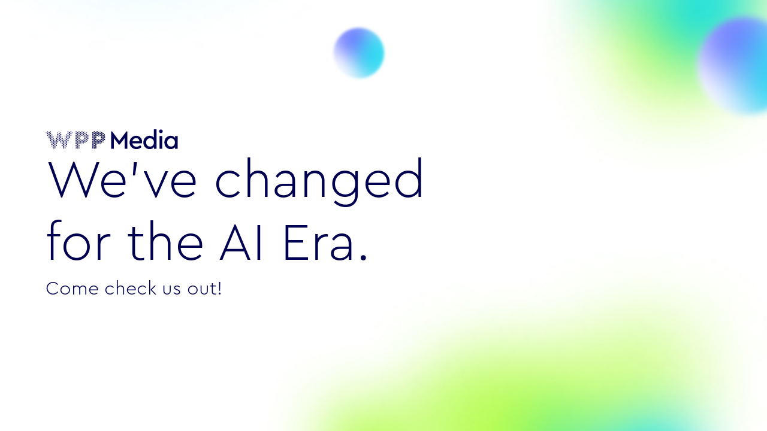

--- FILE ---
content_type: text/html
request_url: https://welcome.wppmedia.com/
body_size: 601
content:
<!DOCTYPE html>
<html lang="en">

<head>
    <meta charset="utf-8">
    <meta name="viewport" content="width=device-width, initial-scale=1.0">
    <meta http-equiv="refresh" content="5; url=https://www.wppmedia.com/">
    <title>WPP Media Redirect</title>
    <style>
        @font-face {
            font-display: swap;
            font-family: wppfont;
            font-weight: 300;
            src: url('./assets/WPP-Light.woff2') format('woff2');
        }

        body {
            align-items: center;
            background-color: #fff;
            display: flex;
            flex-direction: column;
            font-family: wppfont, Arial, sans-serif;
            height: 100vh;
            justify-content: center;
            margin: 0;
        }

        .container {
            background: url('./assets/desktop-background.jpg') no-repeat center center fixed;
            background-size: cover;
            display: flex;
            height: 100%;
            width: 100%;

            @media screen and (max-width: 768px) {
                background: url('./assets/mobile-background.jpg') no-repeat center center fixed;
                background-size: cover;
                text-align: center;
            }
        }

        .logo {
            display: flex;
            width: 220px;

            @media screen and (max-width: 768px) {
                width: 180px;
                margin: 0 auto;
            }

            img {
                width: 100%;
            }
        }

        .content {
            color: #000050;
            display: flex;
            flex-direction: column;
            gap: 48px;
            margin: auto auto auto 60px;
            max-width: 660px;
            padding: 0 16px;

            @media screen and (max-width: 768px) {
                gap: 28px;
                margin: 130px auto auto;
                max-width: 345px;
            }
        }

        h1 {
            font-size: 88px;
            font-weight: 300;
            line-height: 120%;
            margin: 0;
            padding: 0;

            @media screen and (max-width: 768px) {
                font-size: 38px;
            }
        }

        p {
            font-weight: 300;
            font-size: 32px;
            line-height: 140%;
            margin: 0;
            padding: 0;

            @media screen and (max-width: 768px) {
                font-size: 20px;
            }
        }
    </style>
</head>

<body>
    <div class="container">
        <div class="content">
            <div class="logo">
                <img src="assets/logo.svg" alt="Logo">
            </div>
            <h1>We’ve changed for the AI Era.</h1>
            <p>Come check us out!</p>
        </div>
    </div>
</body>

</html>

--- FILE ---
content_type: image/svg+xml
request_url: https://welcome.wppmedia.com/assets/logo.svg
body_size: 41903
content:
<svg width="221" height="34" viewBox="0 0 221 34" fill="none" xmlns="http://www.w3.org/2000/svg">
<path d="M136.609 3.47937V32.6097H132.006V14.635L123.801 25.403H122.241L113.989 14.5929V32.6097H109.387V3.47937H110.997L123.021 19.4985L135.045 3.47937H136.609Z" fill="#000050"/>
<path d="M160.745 23.4486H144.856C145.463 26.9635 148.156 29.0497 151.802 29.0497C154.276 29.0497 156.231 28.093 158.01 26.5336L160.18 29.6608C157.921 31.7891 155.06 33.0913 151.671 33.0913C145.071 33.0913 140.212 28.2742 140.212 21.9778C140.212 15.6814 145.029 10.8221 151.237 10.8221C156.927 10.8221 161.095 14.9902 161.095 20.5912C161.095 21.7629 160.876 22.8923 160.749 23.4571M144.94 19.8874H156.53C156.442 16.5454 153.968 14.6783 151.06 14.6783C148.152 14.6783 145.632 16.7181 144.94 19.8874Z" fill="#000050"/>
<path d="M185.354 0.0492249V32.6102H181.102V29.5715C179.538 31.7841 176.803 33.0864 173.633 33.0864C167.556 33.0864 163.215 28.3114 163.215 21.9729C163.215 15.6343 167.602 10.8172 173.633 10.8172C176.588 10.8172 179.146 11.9466 180.756 13.8979V0.0492249H185.358H185.354ZM180.84 21.9729C180.84 17.1557 177.583 14.9853 174.413 14.9853C170.725 14.9853 167.86 17.809 167.86 21.9307C167.86 26.0525 170.679 28.9183 174.413 28.9183C177.583 28.9183 180.84 26.8363 180.84 21.9729Z" fill="#000050"/>
<path d="M189.392 3.34878C189.392 1.65456 190.783 0.31015 192.519 0.31015C194.256 0.31015 195.6 1.65456 195.6 3.34878C195.6 5.04299 194.209 6.34526 192.519 6.34526C190.829 6.34526 189.392 5.04299 189.392 3.34878ZM190.214 11.293H194.77V32.6098H190.214V11.293Z" fill="#000050"/>
<path d="M220.428 11.2942V32.6109H215.998V29.8757C214.392 31.9155 211.699 33.0871 208.707 33.0871C202.672 33.0871 198.289 28.3122 198.289 21.9736C198.289 15.6351 202.63 10.8179 208.707 10.8179C211.876 10.8179 214.612 12.1202 216.175 14.3328V11.2942H220.428ZM215.914 21.9736C215.914 17.1101 212.656 14.986 209.491 14.986C205.799 14.986 202.933 17.894 202.933 21.9736C202.933 26.0532 205.799 28.919 209.491 28.919C212.66 28.919 215.914 26.7907 215.914 21.9736Z" fill="#000050"/>
<path d="M98.408 7.97568C98.29 7.97568 98.1762 8.00939 98.0792 8.07682C97.9823 8.14004 97.9064 8.23697 97.8601 8.34655C97.8137 8.45613 97.8053 8.57413 97.8264 8.68792C97.8517 8.80171 97.9064 8.90707 97.9907 8.99136C98.075 9.07565 98.1804 9.13044 98.2984 9.15151C98.4122 9.17258 98.5344 9.15994 98.6398 9.11358C98.7493 9.06722 98.8379 8.99136 98.9011 8.89022C98.9643 8.79328 98.998 8.67528 98.9938 8.55727C98.9938 8.40134 98.9264 8.25383 98.8168 8.14847C98.7072 8.03889 98.5597 7.97989 98.4038 7.97989L98.408 7.97568Z" fill="#000050"/>
<path d="M98.408 7.97568C98.29 7.97568 98.1762 8.00939 98.0792 8.07682C97.9823 8.14004 97.9064 8.23697 97.8601 8.34655C97.8137 8.45613 97.8053 8.57413 97.8264 8.68792C97.8517 8.80171 97.9064 8.90707 97.9907 8.99136C98.075 9.07565 98.1804 9.13044 98.2984 9.15151C98.4122 9.17258 98.5344 9.15994 98.6398 9.11358C98.7493 9.06722 98.8379 8.99136 98.9011 8.89022C98.9643 8.79328 98.998 8.67528 98.9938 8.55727C98.9938 8.40134 98.9264 8.25383 98.8168 8.14847C98.7072 8.03889 98.5597 7.97989 98.4038 7.97989L98.408 7.97568Z" fill="#000050"/>
<path d="M78.9236 18.8707C78.734 18.8707 78.5528 18.9255 78.3968 19.0308C78.2409 19.1362 78.1186 19.2837 78.047 19.4565C77.9754 19.6293 77.9543 19.819 77.9922 20.0044C78.0301 20.1898 78.1187 20.3584 78.2535 20.4933C78.3884 20.6281 78.557 20.7166 78.7424 20.7546C78.9278 20.7925 79.1175 20.7714 79.2945 20.6998C79.4673 20.6281 79.6148 20.5059 79.7244 20.35C79.8298 20.194 79.8846 20.0086 79.8846 19.819C79.8846 19.6925 79.8593 19.5703 79.8129 19.4523C79.7665 19.3343 79.6949 19.2331 79.6064 19.1446C79.5179 19.0561 79.4125 18.9845 79.2987 18.9381C79.1849 18.8918 79.0585 18.8665 78.9321 18.8665" fill="#000050"/>
<path d="M78.9236 16.0564C78.734 16.0564 78.5528 16.1112 78.3968 16.2166C78.2409 16.3219 78.1186 16.4694 78.047 16.6422C77.9754 16.815 77.9543 17.0047 77.9922 17.1901C78.0301 17.3756 78.1187 17.5441 78.2535 17.679C78.3884 17.8139 78.557 17.9024 78.7424 17.9403C78.9278 17.9782 79.1175 17.9572 79.2945 17.8855C79.4673 17.8139 79.6148 17.6916 79.7244 17.5357C79.8298 17.3798 79.8846 17.1943 79.8846 17.0047C79.8846 16.8782 79.8593 16.756 79.8129 16.638C79.7665 16.52 79.6949 16.4189 79.6064 16.3304C79.5179 16.2419 79.4125 16.1702 79.2987 16.1239C79.1849 16.0733 79.0585 16.0522 78.9321 16.0522" fill="#000050"/>
<path d="M78.9236 13.245C78.734 13.245 78.5528 13.2998 78.3968 13.4051C78.2409 13.5105 78.1186 13.658 78.047 13.8308C77.9754 14.0036 77.9543 14.1975 77.9922 14.3829C78.0301 14.5683 78.1187 14.7369 78.2535 14.8718C78.3884 15.0066 78.557 15.0951 78.7424 15.1331C78.9278 15.171 79.1175 15.1499 79.2945 15.0783C79.4673 15.0066 79.6148 14.8844 79.7244 14.7285C79.8298 14.5726 79.8846 14.3871 79.8846 14.1975C79.8846 14.071 79.8593 13.9488 79.8129 13.8308C79.7665 13.7128 79.6949 13.6117 79.6064 13.5231C79.5179 13.4346 79.4125 13.363 79.2987 13.3166C79.1849 13.2661 79.0585 13.245 78.9321 13.245" fill="#000050"/>
<path d="M78.9236 21.6863C78.734 21.6863 78.5528 21.7411 78.3968 21.8465C78.2409 21.9518 78.1186 22.0993 78.047 22.2721C77.9754 22.4449 77.9543 22.6388 77.9922 22.8242C78.0301 23.0097 78.1187 23.1782 78.2535 23.3131C78.3884 23.448 78.557 23.5365 78.7424 23.5744C78.9278 23.6123 79.1175 23.5912 79.2945 23.5196C79.4673 23.448 79.6148 23.3257 79.7244 23.1698C79.8298 23.0139 79.8846 22.8284 79.8846 22.6388C79.8846 22.5123 79.8593 22.3901 79.8129 22.2721C79.7665 22.1541 79.6949 22.053 79.6064 21.9645C79.5179 21.876 79.4125 21.8043 79.2987 21.758C79.1849 21.7074 79.0585 21.6863 78.9321 21.6863" fill="#000050"/>
<path d="M91.1003 20.2838C90.9106 20.2838 90.7252 20.3386 90.5693 20.444C90.4133 20.5494 90.2911 20.6969 90.2194 20.8739C90.1478 21.0509 90.1309 21.2405 90.1689 21.426C90.2068 21.6114 90.2995 21.78 90.4302 21.9106C90.565 22.0413 90.7336 22.134 90.9233 22.1677C91.1087 22.2014 91.2984 22.1804 91.4754 22.1087C91.6482 22.0371 91.7999 21.9106 91.901 21.7547C92.0022 21.5988 92.057 21.4133 92.057 21.2195C92.057 21.093 92.0317 20.9708 91.9853 20.857C91.939 20.7432 91.8673 20.6379 91.7788 20.5494C91.6903 20.4609 91.585 20.3934 91.4712 20.3471C91.3574 20.3007 91.2309 20.2754 91.1087 20.2796" fill="#000050"/>
<path d="M91.0997 17.4593C90.9101 17.4593 90.7288 17.5141 90.5687 17.6194C90.4127 17.7248 90.2905 17.8723 90.2189 18.0451C90.1472 18.2179 90.1262 18.4075 90.1641 18.593C90.202 18.7784 90.2905 18.947 90.4254 19.0819C90.5603 19.2167 90.7288 19.3052 90.9143 19.3432C91.0997 19.3811 91.2894 19.36 91.4664 19.2884C91.6392 19.2167 91.7909 19.0945 91.8963 18.9386C92.0016 18.7826 92.0564 18.5972 92.0564 18.4075C92.0564 18.2811 92.0311 18.1589 91.9848 18.0409C91.9384 17.9229 91.8668 17.8217 91.7783 17.7332C91.6898 17.6447 91.5844 17.5731 91.4706 17.5267C91.3568 17.4804 91.2304 17.4551 91.1039 17.4551" fill="#000050"/>
<path d="M93.5393 13.245C93.3497 13.245 93.1685 13.2998 93.0125 13.4051C92.8566 13.5105 92.7344 13.658 92.6627 13.8308C92.5911 14.0036 92.57 14.1975 92.6079 14.3829C92.6459 14.5683 92.7344 14.7369 92.8692 14.8718C93.0041 15.0066 93.1727 15.0951 93.3581 15.1331C93.5436 15.171 93.7332 15.1499 93.9102 15.0783C94.083 15.0066 94.2348 14.8844 94.3359 14.7285C94.4371 14.5726 94.4961 14.3871 94.4961 14.1975C94.4961 13.9446 94.3949 13.7044 94.2179 13.5231C94.0409 13.3461 93.7964 13.245 93.5436 13.245" fill="#000050"/>
<path d="M88.6594 16.4168C88.5751 16.4042 88.4908 16.4126 88.4107 16.4337C88.3306 16.459 88.2548 16.4969 88.1916 16.5559C88.1283 16.6107 88.0778 16.6781 88.044 16.7582C88.0103 16.8341 87.9893 16.9184 87.9893 17.0027C87.9893 17.0869 88.0061 17.1712 88.044 17.2471C88.0778 17.323 88.1283 17.3946 88.1916 17.4452C88.2548 17.5 88.3306 17.5421 88.4107 17.5674C88.4908 17.5927 88.5793 17.5969 88.6594 17.5885C88.7437 17.6011 88.828 17.5885 88.908 17.5674C88.9881 17.5421 89.064 17.5042 89.1272 17.4452C89.1904 17.3904 89.241 17.323 89.2747 17.2471C89.3084 17.1712 89.3295 17.0869 89.3295 17.0027C89.3295 16.9184 89.3126 16.8341 89.2747 16.7582C89.241 16.6824 89.1904 16.6107 89.1272 16.5559C89.064 16.5011 88.9881 16.459 88.908 16.4337C88.828 16.4084 88.7395 16.4042 88.6594 16.4168Z" fill="#000050"/>
<path d="M91.0992 23.461C90.9812 23.461 90.8674 23.4947 90.7705 23.5621C90.6735 23.6253 90.5977 23.7223 90.5513 23.8276C90.5092 23.9372 90.4965 24.0552 90.5176 24.169C90.5429 24.2828 90.5977 24.3882 90.6819 24.4724C90.7662 24.5567 90.8716 24.6115 90.9896 24.6326C91.1034 24.6537 91.2214 24.641 91.331 24.5947C91.4406 24.5483 91.5291 24.4724 91.5923 24.3713C91.6555 24.2744 91.6892 24.1564 91.685 24.0383C91.685 23.8824 91.6176 23.7349 91.508 23.6295C91.3984 23.52 91.2467 23.461 91.095 23.461" fill="#000050"/>
<path d="M88.6592 18.8707C88.4696 18.8707 88.2883 18.9255 88.1324 19.0308C87.9765 19.1362 87.8542 19.2837 87.7826 19.4565C87.711 19.6293 87.6899 19.819 87.7278 20.0044C87.7657 20.1898 87.8542 20.3584 87.9891 20.4933C88.124 20.6281 88.2926 20.7166 88.478 20.7546C88.6634 20.7925 88.8573 20.7714 89.0301 20.6998C89.2029 20.6281 89.3546 20.5059 89.46 20.35C89.5654 20.194 89.6201 20.0086 89.6201 19.819C89.6201 19.5661 89.519 19.3259 89.342 19.1446C89.165 18.9676 88.9205 18.8665 88.6677 18.8665" fill="#000050"/>
<path d="M88.6591 23.5915C88.8488 23.5915 89.03 23.5367 89.1859 23.4314C89.3419 23.326 89.4641 23.1785 89.5357 23.0057C89.6074 22.8329 89.6284 22.6433 89.5905 22.4578C89.5526 22.2724 89.4641 22.1038 89.3292 21.969C89.1943 21.8341 89.0258 21.7456 88.8403 21.7077C88.6549 21.6697 88.4652 21.6908 88.2924 21.7625C88.1196 21.8341 87.9679 21.9563 87.8625 22.1123C87.7572 22.2682 87.7024 22.4536 87.7024 22.6433C87.7024 22.7697 87.7277 22.8919 87.774 23.0099C87.8204 23.1279 87.892 23.2291 87.9806 23.3176C88.0691 23.4061 88.1744 23.4777 88.2882 23.5241C88.402 23.5705 88.5284 23.5957 88.6549 23.5957L88.6591 23.5915Z" fill="#000050"/>
<path d="M86.2317 24.6314C86.316 24.6441 86.4003 24.6314 86.4804 24.6103C86.5604 24.5851 86.6363 24.5471 86.6995 24.4881C86.7627 24.4333 86.8133 24.3659 86.8512 24.29C86.885 24.2142 86.906 24.1299 86.906 24.0456C86.906 23.9613 86.8892 23.877 86.8512 23.8012C86.8175 23.7253 86.7627 23.6537 86.6995 23.5989C86.6363 23.5441 86.5604 23.5019 86.4804 23.4766C86.4003 23.4514 86.3118 23.4471 86.2317 23.4556C86.1474 23.4429 86.0631 23.4514 85.983 23.4766C85.903 23.5019 85.8271 23.5399 85.7639 23.5989C85.7007 23.6537 85.6501 23.7211 85.6122 23.8012C85.5742 23.8812 85.5574 23.9613 85.5574 24.0456C85.5574 24.1299 85.5742 24.2142 85.6122 24.29C85.6459 24.3659 85.7007 24.4375 85.7639 24.4881C85.8271 24.5429 85.903 24.5851 85.983 24.6103C86.0631 24.6314 86.1516 24.6398 86.2317 24.6314Z" fill="#000050"/>
<path d="M95.9681 21.8166C96.0861 21.8166 96.1999 21.7871 96.301 21.7239C96.398 21.6607 96.478 21.568 96.5244 21.4626C96.5708 21.353 96.5834 21.235 96.5623 21.1212C96.5413 21.0074 96.4865 20.8979 96.4022 20.8136C96.3179 20.7293 96.2167 20.6703 96.0987 20.6492C95.9849 20.6281 95.8669 20.6366 95.7574 20.6829C95.6478 20.7293 95.5551 20.8051 95.4876 20.9021C95.4244 20.999 95.3865 21.1128 95.3865 21.2308C95.3865 21.3867 95.4497 21.5342 95.5551 21.6438C95.6646 21.7534 95.8121 21.8166 95.9639 21.8208L95.9681 21.8166Z" fill="#000050"/>
<path d="M93.54 23.2299C93.658 23.2299 93.7718 23.1962 93.8687 23.1287C93.9657 23.0655 94.0415 22.9728 94.0879 22.8632C94.13 22.7578 94.1427 22.6356 94.1216 22.5218C94.0963 22.408 94.0415 22.3027 93.9614 22.2184C93.8814 22.1341 93.7718 22.0793 93.658 22.054C93.5442 22.0287 93.4262 22.0414 93.3166 22.0877C93.207 22.1299 93.1143 22.21 93.0511 22.3069C92.9879 22.4038 92.95 22.5176 92.95 22.6356C92.95 22.7916 93.0132 22.9433 93.1227 23.0529C93.2323 23.1624 93.384 23.2257 93.54 23.2257" fill="#000050"/>
<path d="M98.4078 16.0564C98.2181 16.0564 98.0369 16.1112 97.8809 16.2166C97.725 16.3219 97.6028 16.4694 97.5311 16.6422C97.4595 16.815 97.4384 17.0047 97.4763 17.1901C97.5143 17.3756 97.6028 17.5441 97.7376 17.679C97.8725 17.8139 98.0411 17.9024 98.2265 17.9403C98.412 17.9782 98.6016 17.9572 98.7786 17.8855C98.9514 17.8139 99.1032 17.6916 99.2085 17.5357C99.3139 17.3798 99.3687 17.1943 99.3687 17.0047C99.3687 16.7518 99.2675 16.5116 99.0905 16.3304C98.9135 16.1534 98.6691 16.0522 98.4162 16.0522L98.4078 16.0564Z" fill="#000050"/>
<path d="M98.4078 13.245C98.2181 13.245 98.0369 13.2998 97.8809 13.4051C97.725 13.5105 97.6028 13.658 97.5311 13.8308C97.4595 14.0036 97.4384 14.1975 97.4763 14.3829C97.5143 14.5683 97.6028 14.7369 97.7376 14.8718C97.8725 15.0066 98.0411 15.0951 98.2265 15.1331C98.412 15.171 98.6016 15.1499 98.7786 15.0783C98.9514 15.0066 99.1032 14.8844 99.2085 14.7285C99.3139 14.5726 99.3687 14.3871 99.3687 14.1975C99.3687 13.9446 99.2675 13.7044 99.0905 13.5231C98.9135 13.3461 98.6691 13.245 98.4162 13.245" fill="#000050"/>
<path d="M95.9766 17.4593C95.7869 17.4593 95.6015 17.5099 95.4456 17.6152C95.2896 17.7164 95.1632 17.8681 95.0915 18.0409C95.0199 18.2137 94.9988 18.4075 95.0325 18.593C95.0662 18.7784 95.159 18.947 95.2896 19.0819C95.4203 19.2167 95.5931 19.3094 95.7743 19.3432C95.9597 19.3811 96.1494 19.3642 96.3264 19.2884C96.5034 19.2167 96.6509 19.0945 96.7563 18.9386C96.8617 18.7826 96.9164 18.5972 96.9164 18.4075C96.9164 18.1589 96.8195 17.9145 96.6425 17.7374C96.4655 17.5604 96.2253 17.4593 95.9766 17.4551V17.4593Z" fill="#000050"/>
<path d="M95.9766 14.6479C95.7869 14.6479 95.6015 14.6985 95.4456 14.8038C95.2896 14.905 95.1632 15.0567 95.0915 15.2295C95.0199 15.4023 94.9988 15.5961 95.0325 15.7816C95.0662 15.967 95.159 16.1398 95.2896 16.2705C95.4203 16.4053 95.5931 16.498 95.7743 16.536C95.9597 16.5739 96.1494 16.5528 96.3264 16.4812C96.5034 16.4095 96.6509 16.2873 96.7563 16.1314C96.8617 15.9754 96.9164 15.79 96.9164 15.6004C96.9164 15.3517 96.8195 15.1073 96.6425 14.9303C96.4655 14.7533 96.2253 14.6521 95.9766 14.6479Z" fill="#000050"/>
<path d="M93.5404 18.8706C93.355 18.8749 93.1695 18.9381 93.0178 19.0477C92.8661 19.1572 92.7481 19.3089 92.6807 19.4817C92.6132 19.6587 92.6006 19.8484 92.6427 20.0296C92.6849 20.2108 92.7776 20.3794 92.9125 20.5101C93.0473 20.6407 93.2201 20.725 93.4056 20.7587C93.591 20.7924 93.7807 20.7672 93.9535 20.6955C94.1262 20.6196 94.2738 20.4974 94.3749 20.3415C94.4761 20.1856 94.5308 20.0001 94.5266 19.8147C94.5266 19.5618 94.4255 19.3216 94.2485 19.1404C94.0715 18.9634 93.827 18.8622 93.5741 18.8622" fill="#000050"/>
<path d="M95.9766 11.8322C95.7869 11.8322 95.6015 11.8828 95.4456 11.9881C95.2896 12.0893 95.1632 12.241 95.0915 12.4138C95.0199 12.5866 94.9988 12.7805 95.0325 12.9659C95.0662 13.1513 95.159 13.3241 95.2896 13.4548C95.4203 13.5896 95.5931 13.6824 95.7743 13.7161C95.9597 13.754 96.1494 13.7372 96.3264 13.6655C96.5034 13.5939 96.6509 13.4716 96.7563 13.3157C96.8617 13.1598 96.9164 12.9743 96.9164 12.7847C96.9164 12.536 96.8195 12.2916 96.6425 12.1146C96.4655 11.9376 96.2253 11.8364 95.9766 11.8322Z" fill="#000050"/>
<path d="M93.5393 16.0564C93.3497 16.0564 93.1685 16.1112 93.0125 16.2166C92.8566 16.3219 92.7344 16.4694 92.6627 16.6422C92.5911 16.815 92.57 17.0047 92.6079 17.1901C92.6459 17.3756 92.7344 17.5441 92.8692 17.679C93.0041 17.8139 93.1727 17.9024 93.3581 17.9403C93.5436 17.9782 93.7332 17.9572 93.9102 17.8855C94.083 17.8139 94.2348 17.6916 94.3359 17.5357C94.4413 17.3798 94.4961 17.1943 94.4961 17.0047C94.4961 16.7518 94.3949 16.5116 94.2179 16.3304C94.0409 16.1491 93.7964 16.0522 93.5436 16.0522" fill="#000050"/>
<path d="M81.3976 17.4593C81.208 17.4593 81.0225 17.5099 80.8666 17.6152C80.7064 17.7164 80.5842 17.8681 80.5126 18.0409C80.4367 18.2137 80.4199 18.4075 80.4536 18.593C80.4873 18.7784 80.58 18.947 80.7107 19.0819C80.8413 19.2167 81.0141 19.3094 81.1995 19.3432C81.385 19.3811 81.5746 19.3642 81.7517 19.2884C81.9287 19.2167 82.0762 19.0945 82.1815 18.9386C82.2869 18.7826 82.3417 18.5972 82.3417 18.4075C82.3417 18.1589 82.2448 17.9145 82.0677 17.7374C81.8907 17.5604 81.6505 17.4593 81.4018 17.4551" fill="#000050"/>
<path d="M78.9236 24.5019C78.734 24.5019 78.5528 24.5567 78.3968 24.662C78.2409 24.7674 78.1186 24.9149 78.047 25.0877C77.9754 25.2605 77.9543 25.4544 77.9922 25.6356C78.0301 25.821 78.1187 25.9896 78.2535 26.1245C78.3884 26.2593 78.557 26.3478 78.7424 26.3858C78.9278 26.4237 79.1175 26.4026 79.2945 26.331C79.4673 26.2593 79.6148 26.1371 79.7244 25.9812C79.8298 25.8252 79.8846 25.6398 79.8846 25.4501C79.8846 25.3237 79.8593 25.2015 79.8129 25.0835C79.7665 24.9655 79.6949 24.8643 79.6064 24.7758C79.5179 24.6873 79.4125 24.6157 79.2987 24.5693C79.1849 24.5188 79.0585 24.4977 78.9321 24.4977" fill="#000050"/>
<path d="M81.3976 20.2834C81.208 20.2834 81.0225 20.334 80.8666 20.4393C80.7064 20.5447 80.5842 20.6922 80.5126 20.865C80.4367 21.0378 80.4199 21.2316 80.4536 21.4171C80.4915 21.6025 80.58 21.7711 80.7149 21.906C80.8497 22.0408 81.0183 22.1293 81.2038 22.1673C81.3892 22.2052 81.5831 22.1841 81.7559 22.1083C81.9329 22.0366 82.0804 21.9102 82.1815 21.7542C82.2827 21.5941 82.3375 21.4087 82.3375 21.219C82.3375 20.9703 82.2405 20.7301 82.0635 20.5531C81.8865 20.3761 81.6463 20.2792 81.3976 20.2792" fill="#000050"/>
<path d="M86.232 20.2834C86.0424 20.2834 85.8569 20.334 85.701 20.4393C85.5408 20.5447 85.4186 20.6922 85.3428 20.865C85.2711 21.0378 85.25 21.2316 85.2838 21.4171C85.3217 21.6025 85.4102 21.7711 85.5451 21.906C85.6799 22.0408 85.8485 22.1293 86.0339 22.1673C86.2194 22.2052 86.4133 22.1841 86.5861 22.1083C86.7588 22.0366 86.9106 21.9102 87.0117 21.7542C87.1129 21.5941 87.1677 21.4087 87.1677 21.219C87.1677 20.9703 87.0707 20.7301 86.8937 20.5531C86.7167 20.3761 86.4765 20.2792 86.2278 20.2792L86.232 20.2834Z" fill="#000050"/>
<path d="M81.3976 28.7289C81.208 28.7289 81.0225 28.7794 80.8666 28.8848C80.7064 28.9859 80.5842 29.1377 80.5126 29.3104C80.4367 29.4832 80.4199 29.6771 80.4536 29.8625C80.4873 30.048 80.58 30.2208 80.7107 30.3514C80.8413 30.4863 81.0141 30.579 81.1995 30.6127C81.385 30.6506 81.5746 30.6338 81.7517 30.5579C81.9287 30.4863 82.0762 30.3641 82.1815 30.2081C82.2869 30.0522 82.3417 29.8668 82.3417 29.6771C82.3417 29.4285 82.2448 29.184 82.0677 29.007C81.8907 28.83 81.6505 28.7289 81.4018 28.7246" fill="#000050"/>
<path d="M81.3976 23.0976C81.208 23.0976 81.0225 23.1481 80.8666 23.2535C80.7064 23.3589 80.5842 23.5064 80.5126 23.6792C80.4367 23.852 80.4199 24.0458 80.4536 24.2313C80.4915 24.4167 80.58 24.5895 80.7149 24.7201C80.8497 24.855 81.0183 24.9435 81.2038 24.9814C81.3892 25.0194 81.5831 24.9983 81.7559 24.9224C81.9329 24.8508 82.0804 24.7243 82.1815 24.5684C82.2827 24.4083 82.3375 24.2228 82.3375 24.0332C82.3375 23.7845 82.2363 23.5485 82.0593 23.3715C81.8823 23.1945 81.6463 23.0934 81.3976 23.0934" fill="#000050"/>
<path d="M81.3976 11.8322C81.208 11.8322 81.0225 11.8828 80.8666 11.9881C80.7064 12.0893 80.5842 12.241 80.5126 12.4138C80.4367 12.5866 80.4199 12.7805 80.4536 12.9659C80.4873 13.1513 80.58 13.3241 80.7107 13.4548C80.8413 13.5896 81.0141 13.6824 81.1995 13.7161C81.385 13.754 81.5746 13.7372 81.7517 13.6655C81.9287 13.5939 82.0762 13.4716 82.1815 13.3157C82.2869 13.1598 82.3417 12.9743 82.3417 12.7847C82.3417 12.536 82.2448 12.2916 82.0677 12.1146C81.8907 11.9376 81.6505 11.8364 81.4018 11.8322" fill="#000050"/>
<path d="M81.3976 25.9133C81.208 25.9133 81.0225 25.9639 80.8666 26.0692C80.7064 26.1704 80.5842 26.3221 80.5126 26.4949C80.4367 26.6677 80.4199 26.8616 80.4536 27.047C80.4873 27.2324 80.58 27.4052 80.7107 27.5359C80.8413 27.6707 81.0141 27.7634 81.1995 27.7972C81.385 27.8351 81.5746 27.814 81.7517 27.7424C81.9287 27.6707 82.0762 27.5485 82.1815 27.3926C82.2869 27.2366 82.3417 27.0512 82.3417 26.8616C82.3417 26.6129 82.2448 26.3685 82.0677 26.1915C81.8907 26.0144 81.6505 25.9133 81.4018 25.9091" fill="#000050"/>
<path d="M81.3939 33.0867C81.5499 33.0867 81.6974 33.0192 81.8028 32.9097C81.9123 32.8001 81.9713 32.6526 81.9713 32.4966C81.984 32.4123 81.9756 32.3281 81.9503 32.248C81.925 32.1679 81.8828 32.092 81.828 32.0288C81.7733 31.9656 81.7058 31.915 81.6257 31.8771C81.5499 31.8434 81.4656 31.8265 81.3813 31.8265C81.297 31.8265 81.2127 31.8434 81.1369 31.8771C81.061 31.9108 80.9893 31.9614 80.9346 32.0288C80.8798 32.092 80.8376 32.1679 80.8123 32.248C80.787 32.3281 80.7828 32.4166 80.7955 32.4966C80.7955 32.6526 80.8587 32.8043 80.9683 32.9139C81.0779 33.0234 81.2296 33.0867 81.3855 33.0867H81.3939Z" fill="#000050"/>
<path d="M78.924 32.0314C79.1136 32.0314 79.2949 31.9767 79.455 31.8713C79.611 31.7659 79.7332 31.6184 79.8048 31.4456C79.8765 31.2728 79.8976 31.079 79.8596 30.8977C79.8217 30.7123 79.7332 30.5437 79.5983 30.4089C79.4635 30.274 79.2949 30.1855 79.1094 30.1476C78.924 30.1096 78.7343 30.1307 78.5573 30.2024C78.3845 30.274 78.237 30.3962 78.1274 30.5522C78.0221 30.7081 77.9673 30.8935 77.9673 31.0832C77.9673 31.3361 78.0684 31.5763 78.2454 31.7575C78.4225 31.9345 78.6669 32.0357 78.9198 32.0357" fill="#000050"/>
<path d="M78.9236 27.3133C78.734 27.3133 78.5528 27.3681 78.3968 27.4735C78.2409 27.5788 78.1186 27.7263 78.047 27.8991C77.9754 28.0719 77.9543 28.2658 77.9922 28.4512C78.0301 28.6367 78.1187 28.8052 78.2535 28.9401C78.3884 29.075 78.557 29.1635 78.7424 29.2014C78.9278 29.2393 79.1175 29.2183 79.2945 29.1466C79.4673 29.075 79.6148 28.9527 79.7244 28.7968C79.8298 28.6409 79.8846 28.4554 79.8846 28.2658C79.8846 28.1394 79.8593 28.0171 79.8129 27.8991C79.7665 27.7811 79.6949 27.68 79.6064 27.5915C79.5179 27.503 79.4125 27.4313 79.2987 27.385C79.1849 27.3344 79.0585 27.3133 78.9321 27.3133" fill="#000050"/>
<path d="M81.3976 14.6479C81.208 14.6479 81.0225 14.6985 80.8666 14.8038C80.7064 14.905 80.5842 15.0567 80.5126 15.2295C80.4367 15.4023 80.4199 15.5961 80.4536 15.7816C80.4873 15.967 80.58 16.1398 80.7107 16.2705C80.8413 16.4053 81.0141 16.498 81.1995 16.536C81.385 16.5739 81.5746 16.5528 81.7517 16.4812C81.9287 16.4095 82.0762 16.2873 82.1815 16.1314C82.2869 15.9754 82.3417 15.79 82.3417 15.6004C82.3417 15.3517 82.2448 15.1073 82.0677 14.9303C81.8907 14.7533 81.6505 14.6521 81.4018 14.6479" fill="#000050"/>
<path d="M83.7873 32.0326C83.977 32.0326 84.1624 31.982 84.3184 31.8766C84.4785 31.7755 84.6007 31.6238 84.6724 31.451C84.744 31.2782 84.7651 31.0843 84.7314 30.8989C84.6977 30.7134 84.6049 30.5406 84.4743 30.41C84.3436 30.2751 84.1708 30.1824 83.9854 30.1487C83.8 30.1108 83.6103 30.1276 83.4333 30.1993C83.2563 30.2709 83.1088 30.3931 83.0034 30.5491C82.898 30.705 82.8433 30.8904 82.8433 31.0801C82.8433 31.3287 82.9402 31.5732 83.1172 31.7502C83.2942 31.9272 83.5344 32.0283 83.7831 32.0326H83.7873Z" fill="#000050"/>
<path d="M86.232 17.4593C86.0424 17.4593 85.8569 17.5099 85.701 17.6152C85.5408 17.7164 85.4186 17.8681 85.3428 18.0409C85.2711 18.2137 85.25 18.4075 85.2838 18.593C85.3175 18.7784 85.4102 18.947 85.5408 19.0819C85.6715 19.2167 85.8443 19.3094 86.0297 19.3432C86.2152 19.3811 86.4048 19.3642 86.5818 19.2884C86.7589 19.2167 86.9064 19.0945 87.0117 18.9386C87.1171 18.7826 87.1719 18.5972 87.1719 18.4075C87.1719 18.1589 87.0749 17.9145 86.8979 17.7374C86.7209 17.5604 86.4807 17.4593 86.232 17.4551" fill="#000050"/>
<path d="M83.792 27.3123C83.6024 27.3123 83.4212 27.3671 83.2652 27.4725C83.1093 27.5779 82.9871 27.7254 82.9154 27.8982C82.8438 28.071 82.8227 28.2606 82.8606 28.446C82.8985 28.6315 82.9871 28.8001 83.1219 28.9349C83.2568 29.0698 83.4254 29.1583 83.6108 29.1962C83.7963 29.2341 83.9859 29.2131 84.1629 29.1414C84.3357 29.0698 84.4874 28.9476 84.5928 28.7916C84.6982 28.6357 84.753 28.4503 84.753 28.2606C84.753 28.1342 84.7319 28.0119 84.6855 27.8939C84.6392 27.7759 84.5675 27.6706 84.479 27.5821C84.3905 27.4936 84.2851 27.4219 84.1671 27.3756C84.0491 27.3292 83.9269 27.3039 83.8005 27.3081" fill="#000050"/>
<path d="M83.792 18.8697C83.6024 18.8697 83.4212 18.9244 83.2652 19.0298C83.1093 19.1352 82.9871 19.2827 82.9154 19.4555C82.8438 19.6283 82.8227 19.8179 82.8606 20.0033C82.8985 20.1888 82.9871 20.3574 83.1219 20.4922C83.2568 20.6271 83.4254 20.7156 83.6108 20.7535C83.7963 20.7915 83.9859 20.7704 84.1629 20.6987C84.3357 20.6271 84.4874 20.5049 84.5928 20.3489C84.6982 20.193 84.753 20.0076 84.753 19.8179C84.753 19.6915 84.7319 19.5693 84.6855 19.4513C84.6392 19.3332 84.5675 19.2279 84.479 19.1394C84.3905 19.0509 84.2851 18.9792 84.1671 18.9329C84.0491 18.8865 83.9269 18.8612 83.8005 18.8654" fill="#000050"/>
<path d="M83.792 16.0554C83.6024 16.0554 83.4212 16.1102 83.2652 16.2156C83.1093 16.321 82.9871 16.4685 82.9154 16.6413C82.8438 16.8141 82.8227 17.0079 82.8606 17.1934C82.8985 17.3788 82.9871 17.5474 83.1219 17.6822C83.2568 17.8171 83.4254 17.9056 83.6108 17.9435C83.7963 17.9815 83.9859 17.9604 84.1629 17.8887C84.3357 17.8171 84.4874 17.6949 84.5928 17.5389C84.6982 17.383 84.753 17.1976 84.753 17.0079C84.753 16.8815 84.7319 16.7593 84.6855 16.6413C84.6392 16.5275 84.5675 16.4179 84.479 16.3294C84.3905 16.2409 84.2851 16.1692 84.1671 16.1229C84.0491 16.0765 83.9269 16.0512 83.8005 16.0554" fill="#000050"/>
<path d="M83.792 13.245C83.6024 13.245 83.4212 13.2998 83.2652 13.4051C83.1093 13.5105 82.9871 13.658 82.9154 13.8308C82.8438 14.0036 82.8227 14.1974 82.8606 14.3829C82.8985 14.5683 82.9871 14.7369 83.1219 14.8717C83.2568 15.0066 83.4254 15.0951 83.6108 15.133C83.7963 15.171 83.9859 15.1499 84.1629 15.0783C84.3357 15.0066 84.4874 14.8844 84.5928 14.7285C84.6982 14.5725 84.753 14.3871 84.753 14.1974C84.753 14.071 84.7319 13.9488 84.6855 13.8308C84.6392 13.717 84.5675 13.6074 84.479 13.5189C84.3905 13.4304 84.2851 13.3588 84.1671 13.3124C84.0491 13.266 83.9269 13.2408 83.8005 13.2408" fill="#000050"/>
<path d="M65.6732 17.4584C65.4835 17.4584 65.3023 17.5132 65.1422 17.6185C64.9862 17.7239 64.864 17.8714 64.7924 18.0442C64.7207 18.217 64.6996 18.4066 64.7376 18.5921C64.7755 18.7775 64.864 18.9461 64.9989 19.0809C65.1337 19.2158 65.3023 19.3043 65.4878 19.3422C65.6732 19.3802 65.8629 19.3591 66.0399 19.2875C66.2127 19.2158 66.3602 19.0936 66.4655 18.9377C66.5709 18.7817 66.6257 18.5963 66.6257 18.4066C66.6257 18.2802 66.6046 18.158 66.5583 18.04C66.5119 17.922 66.4403 17.8166 66.3518 17.7281C66.2632 17.6396 66.1579 17.5679 66.0399 17.5216C65.9219 17.4752 65.7996 17.4499 65.6732 17.4542" fill="#000050"/>
<path d="M65.6732 11.8327C65.4835 11.8327 65.3023 11.8875 65.1422 11.9928C64.9862 12.0982 64.864 12.2457 64.7924 12.4185C64.7207 12.5913 64.6996 12.7851 64.7376 12.9706C64.7755 13.156 64.864 13.3246 64.9989 13.4595C65.1337 13.5943 65.3023 13.6828 65.4878 13.7207C65.6732 13.7587 65.8629 13.7376 66.0399 13.666C66.2127 13.5943 66.3602 13.4721 66.4655 13.3162C66.5709 13.1602 66.6257 12.9748 66.6257 12.7851C66.6257 12.6587 66.6046 12.5365 66.5583 12.4185C66.5119 12.3005 66.4403 12.1951 66.3518 12.1066C66.2632 12.0181 66.1579 11.9465 66.0399 11.9001C65.9219 11.8537 65.7996 11.8285 65.6732 11.8327Z" fill="#000050"/>
<path d="M65.6732 14.6483C65.4835 14.6483 65.3023 14.7031 65.1422 14.8085C64.9862 14.9139 64.864 15.0614 64.7924 15.2342C64.7207 15.4069 64.6996 15.6008 64.7376 15.7862C64.7755 15.9717 64.864 16.1403 64.9989 16.2751C65.1337 16.4058 65.3023 16.4985 65.4878 16.5364C65.6732 16.5744 65.8629 16.5533 66.0399 16.4816C66.2127 16.41 66.3602 16.2878 66.4655 16.1318C66.5709 15.9759 66.6257 15.7905 66.6257 15.6008C66.6257 15.4744 66.6046 15.3522 66.5583 15.2342C66.5119 15.1161 66.4403 15.0108 66.3518 14.9223C66.2632 14.8338 66.1579 14.7621 66.0399 14.7158C65.9219 14.6694 65.7996 14.6441 65.6732 14.6483Z" fill="#000050"/>
<path d="M68.1144 7.61371C67.9247 7.61371 67.7393 7.66428 67.5833 7.76964C67.4232 7.875 67.3009 8.02251 67.2251 8.1953C67.1534 8.37231 67.1324 8.56196 67.1661 8.7474C67.204 8.93283 67.2925 9.10141 67.4274 9.23628C67.5622 9.37114 67.7308 9.45964 67.9163 9.49757C68.1017 9.53129 68.2956 9.51443 68.4684 9.43857C68.6412 9.36692 68.7929 9.24049 68.894 9.08456C68.9994 8.92441 69.0542 8.73897 69.05 8.55353C69.05 8.30488 68.9488 8.06466 68.7718 7.89186C68.5948 7.71486 68.3588 7.61371 68.1101 7.61371" fill="#000050"/>
<path d="M68.1093 5.15161C67.9534 5.15161 67.8017 5.21483 67.6921 5.3244C67.5825 5.43398 67.5193 5.5857 67.5193 5.74164C67.5193 5.89757 67.5825 6.04929 67.6921 6.15887C67.8017 6.26844 67.9534 6.33166 68.1093 6.33166C68.2653 6.33166 68.417 6.26844 68.5266 6.15887C68.6404 6.04929 68.6994 5.89757 68.6994 5.74164C68.6994 5.5857 68.6319 5.43819 68.5224 5.32862C68.4128 5.21904 68.261 5.15583 68.1051 5.15161" fill="#000050"/>
<path d="M65.6729 22.1804C65.8035 22.193 65.9426 22.1804 66.069 22.1382C66.1955 22.0961 66.3135 22.0286 66.4146 21.9401C66.5158 21.8516 66.5959 21.7421 66.6507 21.6198C66.7054 21.4976 66.7349 21.367 66.7349 21.2321C66.7349 21.0972 66.7054 20.9666 66.6507 20.8444C66.5959 20.7222 66.5158 20.6126 66.4146 20.5241C66.3177 20.4356 66.1997 20.3681 66.069 20.326C65.9426 20.2839 65.8077 20.2712 65.6729 20.2839C65.4411 20.3091 65.2219 20.4187 65.066 20.5957C64.91 20.7685 64.8215 20.9961 64.8215 21.2321C64.8215 21.4681 64.91 21.6957 65.066 21.8685C65.2219 22.0455 65.4369 22.1551 65.6729 22.1804Z" fill="#000050"/>
<path d="M65.6738 9.01847C65.4841 9.01847 65.2987 9.07326 65.1427 9.17862C64.9868 9.28398 64.8646 9.43149 64.7929 9.60849C64.7213 9.78129 64.7044 9.97515 64.7381 10.1606C64.7761 10.346 64.8688 10.5146 64.9994 10.6495C65.1343 10.7843 65.3029 10.8728 65.4883 10.9065C65.6738 10.9403 65.8676 10.9192 66.0404 10.8475C66.2132 10.7717 66.365 10.6495 66.4661 10.4893C66.5673 10.3334 66.6221 10.1479 66.6221 9.95829C66.6221 9.83186 66.601 9.70964 66.5546 9.59164C66.5083 9.47363 66.4366 9.36827 66.3481 9.27977C66.2596 9.19126 66.1542 9.11962 66.0362 9.07326C65.9182 9.0269 65.796 9.00161 65.6696 9.00583" fill="#000050"/>
<path d="M63.2324 18.8715C63.1018 18.8546 62.9627 18.8714 62.8362 18.9136C62.7098 18.9557 62.5918 19.0232 62.4907 19.1117C62.3895 19.2002 62.3094 19.3098 62.2589 19.432C62.2041 19.5542 62.1746 19.6848 62.1746 19.8197C62.1746 19.9546 62.2041 20.0852 62.2589 20.2074C62.3136 20.3297 62.3937 20.4392 62.4907 20.5277C62.5876 20.6162 62.7056 20.6837 62.8362 20.7258C62.9627 20.768 63.0976 20.7806 63.2324 20.768C63.3673 20.7806 63.5022 20.768 63.6286 20.7258C63.755 20.6837 63.873 20.6162 63.9742 20.5277C64.0711 20.4392 64.1554 20.3297 64.2102 20.2074C64.265 20.0852 64.2945 19.9546 64.2945 19.8197C64.2945 19.6848 64.265 19.5542 64.2102 19.432C64.1554 19.3098 64.0753 19.2002 63.9742 19.1117C63.8772 19.0232 63.7592 18.9557 63.6286 18.9136C63.5022 18.8714 63.3673 18.8588 63.2324 18.8715Z" fill="#000050"/>
<path d="M63.2335 17.6232C63.3515 17.6232 63.4653 17.5937 63.5664 17.5263C63.6633 17.4631 63.7434 17.3704 63.7898 17.2608C63.8361 17.1512 63.8488 17.0332 63.8277 16.9152C63.8066 16.8014 63.7476 16.6918 63.6676 16.6075C63.5833 16.5232 63.4779 16.4685 63.3599 16.4474C63.2461 16.4263 63.1239 16.4347 63.0143 16.4853C62.9047 16.5317 62.8162 16.6075 62.7488 16.7087C62.6856 16.8056 62.6519 16.9236 62.6519 17.0416C62.6519 17.1933 62.7151 17.3409 62.8247 17.4504C62.9342 17.56 63.0775 17.6232 63.2335 17.6232Z" fill="#000050"/>
<path d="M58.4202 17.6237C58.5382 17.6237 58.652 17.59 58.7489 17.5226C58.8458 17.4593 58.9217 17.3624 58.968 17.257C59.0102 17.1475 59.0228 17.0295 59.0018 16.9157C58.9765 16.8019 58.9217 16.6965 58.8374 16.6122C58.7531 16.5279 58.6477 16.4731 58.5297 16.4521C58.4117 16.431 58.2979 16.4436 58.1884 16.49C58.0788 16.5364 57.9903 16.6122 57.9271 16.7134C57.8638 16.8103 57.8301 16.9283 57.8343 17.0463C57.8343 17.2023 57.9018 17.3498 58.0113 17.4551C58.1209 17.5647 58.2684 17.6237 58.4244 17.6237H58.4202Z" fill="#000050"/>
<path d="M60.7923 24.6323C60.9103 24.6323 61.0241 24.6028 61.1253 24.5396C61.2222 24.4764 61.3023 24.3837 61.3486 24.2741C61.395 24.1645 61.4076 24.0465 61.3866 23.9327C61.3655 23.8189 61.3107 23.7094 61.2264 23.6251C61.1421 23.5408 61.041 23.4818 60.9229 23.4607C60.8092 23.4396 60.6911 23.4481 60.5816 23.4944C60.472 23.5366 60.3793 23.6166 60.3118 23.7136C60.2486 23.8105 60.2107 23.9243 60.2107 24.0423C60.2107 24.1982 60.2739 24.3457 60.3793 24.4553C60.4889 24.5649 60.6364 24.6281 60.7881 24.6323H60.7923Z" fill="#000050"/>
<path d="M63.2291 10.7927C63.1111 10.7927 62.9973 10.8264 62.9004 10.8939C62.8034 10.9571 62.7276 11.054 62.6812 11.1636C62.6348 11.2732 62.6264 11.3912 62.6517 11.505C62.677 11.6188 62.7318 11.7241 62.8161 11.8084C62.9004 11.8927 63.0057 11.9475 63.1237 11.9686C63.2375 11.9896 63.3555 11.977 63.4651 11.9306C63.5747 11.8843 63.6632 11.8084 63.7264 11.7073C63.7896 11.6103 63.8234 11.4923 63.8191 11.3743C63.8191 11.2985 63.8023 11.2226 63.7728 11.151C63.7433 11.0793 63.7011 11.0161 63.6463 10.9613C63.5916 10.9065 63.5241 10.8644 63.4567 10.8349C63.385 10.8054 63.3092 10.7927 63.2333 10.7927" fill="#000050"/>
<path d="M58.4202 10.7927C58.3022 10.7927 58.1884 10.8264 58.0914 10.8939C57.9945 10.9571 57.9186 11.054 57.8723 11.1636C57.8259 11.2732 57.8175 11.3912 57.8386 11.505C57.8639 11.6188 57.9186 11.7241 58.0029 11.8084C58.0872 11.8927 58.1926 11.9475 58.3106 11.9686C58.4244 11.9896 58.5424 11.977 58.652 11.9306C58.7616 11.8843 58.8501 11.8084 58.9133 11.7073C58.9765 11.6103 59.0102 11.4923 59.006 11.3743C59.006 11.2184 58.9386 11.0709 58.829 10.9655C58.7194 10.8559 58.5719 10.7969 58.416 10.7969" fill="#000050"/>
<path d="M65.6732 6.20147C65.4835 6.20147 65.3023 6.25626 65.1422 6.36162C64.9862 6.46698 64.864 6.61449 64.7924 6.78728C64.7207 6.96008 64.6996 7.15394 64.7376 7.33938C64.7755 7.52481 64.864 7.69339 64.9989 7.82826C65.1337 7.96312 65.3023 8.05162 65.4878 8.08955C65.6732 8.12748 65.8629 8.10641 66.0399 8.03476C66.2127 7.96312 66.3602 7.8409 66.4655 7.68496C66.5709 7.52903 66.6257 7.34359 66.6257 7.15394C66.6257 7.02751 66.6046 6.90529 66.5583 6.78728C66.5119 6.66928 66.4403 6.56392 66.3518 6.47541C66.2632 6.38691 66.1579 6.31526 66.0399 6.26891C65.9219 6.22255 65.7996 6.19726 65.6732 6.20147Z" fill="#000050"/>
<path d="M65.6692 3.75012C65.5512 3.75012 65.4374 3.78384 65.3405 3.85127C65.2435 3.91449 65.1677 4.0072 65.1213 4.11678C65.0749 4.22636 65.0665 4.34436 65.0876 4.45815C65.1129 4.57194 65.1677 4.6773 65.252 4.76159C65.3363 4.84588 65.4416 4.90067 65.5554 4.92174C65.6692 4.94703 65.7872 4.93439 65.8968 4.88803C66.0064 4.84588 66.0949 4.76581 66.1623 4.66887C66.2255 4.57194 66.2635 4.45815 66.2635 4.34015C66.2635 4.18421 66.2002 4.03249 66.0907 3.92291C65.9811 3.81334 65.8294 3.75012 65.6734 3.75012" fill="#000050"/>
<path d="M63.2331 23.5915C63.4228 23.5915 63.604 23.5367 63.76 23.4314C63.9159 23.326 64.0381 23.1785 64.1098 23.0057C64.1814 22.8329 64.2025 22.6433 64.1646 22.4578C64.1266 22.2724 64.0381 22.1038 63.9033 21.969C63.7684 21.8341 63.5998 21.7456 63.4144 21.7077C63.2289 21.6697 63.0393 21.6908 62.8623 21.7625C62.6895 21.8341 62.5419 21.9563 62.4324 22.1123C62.327 22.2682 62.2722 22.4536 62.2722 22.6433C62.2722 22.8961 62.3734 23.1364 62.5504 23.3176C62.7274 23.4946 62.9718 23.5957 63.2247 23.5957L63.2331 23.5915Z" fill="#000050"/>
<path d="M68.1136 13.2454C67.9787 13.2328 67.8439 13.2454 67.7174 13.2876C67.591 13.3297 67.473 13.3972 67.3718 13.4857C67.2749 13.5742 67.1906 13.6837 67.1358 13.806C67.081 13.9282 67.0515 14.0588 67.0515 14.1937C67.0515 14.3285 67.081 14.4592 67.1358 14.5814C67.1906 14.7036 67.2707 14.8132 67.3718 14.9017C67.473 14.9902 67.5868 15.0576 67.7174 15.0998C67.8439 15.1419 67.9787 15.1546 68.1136 15.1419C68.3454 15.1167 68.5645 15.0071 68.7205 14.8301C68.8764 14.6573 68.9649 14.4297 68.9649 14.1937C68.9649 13.9577 68.8764 13.7301 68.7205 13.5573C68.5645 13.3803 68.3496 13.2707 68.1136 13.2454Z" fill="#000050"/>
<path d="M78.9233 10.4294C78.7336 10.4294 78.5482 10.4841 78.3923 10.5895C78.2363 10.6949 78.1141 10.8424 78.0424 11.0194C77.9708 11.1964 77.9539 11.386 77.9919 11.5715C78.0298 11.7569 78.1225 11.9255 78.2532 12.0603C78.388 12.1952 78.5566 12.2837 78.7421 12.3174C78.9275 12.3511 79.1214 12.3301 79.2899 12.2584C79.4627 12.1868 79.6145 12.0603 79.7156 11.9044C79.8168 11.7485 79.8716 11.563 79.8716 11.3692C79.8716 11.1205 79.7662 10.8803 79.5892 10.7033C79.4122 10.5263 79.1677 10.4294 78.9191 10.4294H78.9233Z" fill="#000050"/>
<path d="M78.9233 7.61371C78.7336 7.61371 78.5482 7.6685 78.3923 7.77386C78.2363 7.87922 78.1141 8.02673 78.0424 8.20373C77.9708 8.37653 77.9539 8.57039 77.9919 8.75583C78.0298 8.94126 78.1225 9.10984 78.2532 9.2447C78.388 9.37957 78.5566 9.46807 78.7421 9.50179C78.9275 9.5355 79.1214 9.51443 79.2899 9.44278C79.4627 9.37114 79.6145 9.2447 79.7156 9.08877C79.8168 8.93283 79.8716 8.7474 79.8716 8.55775C79.8716 8.30909 79.7662 8.06887 79.5892 7.89186C79.4122 7.71486 79.1677 7.61792 78.9191 7.61792L78.9233 7.61371Z" fill="#000050"/>
<path d="M70.5416 14.6479C70.352 14.6479 70.1707 14.7027 70.0106 14.808C69.8546 14.9134 69.7324 15.0609 69.6608 15.2337C69.5891 15.4065 69.568 15.6004 69.606 15.7858C69.6439 15.9712 69.7324 16.1398 69.8673 16.2747C70.0021 16.4095 70.1707 16.498 70.3562 16.536C70.5416 16.5739 70.7313 16.5528 70.9083 16.4812C71.0811 16.4095 71.2286 16.2873 71.334 16.1314C71.4393 15.9754 71.4941 15.79 71.4941 15.6004C71.4941 15.3475 71.393 15.1073 71.2159 14.926C71.0389 14.7448 70.7945 14.6479 70.5416 14.6479Z" fill="#000050"/>
<path d="M78.9233 4.80417C78.7336 4.80417 78.5482 4.85895 78.3923 4.96432C78.2363 5.06968 78.1141 5.21718 78.0424 5.39419C77.9708 5.56698 77.9539 5.76085 77.9919 5.94628C78.0298 6.13172 78.1225 6.3003 78.2532 6.43095C78.388 6.56581 78.5566 6.65431 78.7421 6.68803C78.9275 6.72175 79.1214 6.70067 79.2899 6.62903C79.4627 6.55738 79.6145 6.43095 79.7156 6.27501C79.8168 6.11908 79.8716 5.93364 79.8716 5.74399C79.8716 5.61756 79.8463 5.49534 79.7999 5.38155C79.7536 5.26776 79.6819 5.16239 79.5934 5.07389C79.5049 4.98539 79.3995 4.91796 79.2857 4.8716C79.1719 4.82524 79.0455 4.79995 78.9233 4.80417Z" fill="#000050"/>
<path d="M78.9236 18.8707C78.734 18.8707 78.5528 18.9255 78.3968 19.0308C78.2409 19.1362 78.1186 19.2837 78.047 19.4565C77.9754 19.6293 77.9543 19.819 77.9922 20.0044C78.0301 20.1898 78.1187 20.3584 78.2535 20.4933C78.3884 20.6281 78.557 20.7166 78.7424 20.7546C78.9278 20.7925 79.1175 20.7714 79.2945 20.6998C79.4673 20.6281 79.6148 20.5059 79.7244 20.35C79.8298 20.194 79.8846 20.0086 79.8846 19.819C79.8846 19.6925 79.8593 19.5703 79.8129 19.4523C79.7665 19.3343 79.6949 19.2331 79.6064 19.1446C79.5179 19.0561 79.4125 18.9845 79.2987 18.9381C79.1849 18.8918 79.0585 18.8665 78.9321 18.8665" fill="#000050"/>
<path d="M78.9236 16.0564C78.734 16.0564 78.5528 16.1112 78.3968 16.2166C78.2409 16.3219 78.1186 16.4694 78.047 16.6422C77.9754 16.815 77.9543 17.0047 77.9922 17.1901C78.0301 17.3756 78.1187 17.5441 78.2535 17.679C78.3884 17.8139 78.557 17.9024 78.7424 17.9403C78.9278 17.9782 79.1175 17.9572 79.2945 17.8855C79.4673 17.8139 79.6148 17.6916 79.7244 17.5357C79.8298 17.3798 79.8846 17.1943 79.8846 17.0047C79.8846 16.8782 79.8593 16.756 79.8129 16.638C79.7665 16.52 79.6949 16.4189 79.6064 16.3304C79.5179 16.2419 79.4125 16.1702 79.2987 16.1239C79.1849 16.0733 79.0585 16.0522 78.9321 16.0522" fill="#000050"/>
<path d="M78.9236 13.245C78.734 13.245 78.5528 13.2998 78.3968 13.4051C78.2409 13.5105 78.1186 13.658 78.047 13.8308C77.9754 14.0036 77.9543 14.1975 77.9922 14.3829C78.0301 14.5683 78.1187 14.7369 78.2535 14.8718C78.3884 15.0066 78.557 15.0951 78.7424 15.1331C78.9278 15.171 79.1175 15.1499 79.2945 15.0783C79.4673 15.0066 79.6148 14.8844 79.7244 14.7285C79.8298 14.5726 79.8846 14.3871 79.8846 14.1975C79.8846 14.071 79.8593 13.9488 79.8129 13.8308C79.7665 13.7128 79.6949 13.6117 79.6064 13.5231C79.5179 13.4346 79.4125 13.363 79.2987 13.3166C79.1849 13.2661 79.0585 13.245 78.9321 13.245" fill="#000050"/>
<path d="M53.4924 16.0559C53.3576 16.039 53.2227 16.0559 53.0963 16.098C52.9698 16.1402 52.8518 16.2076 52.7507 16.2961C52.6495 16.3846 52.5694 16.4942 52.5189 16.6164C52.4641 16.7386 52.4346 16.8693 52.4346 17.0042C52.4346 17.139 52.4641 17.2697 52.5189 17.3919C52.5736 17.5141 52.6537 17.6237 52.7507 17.7122C52.8476 17.8007 52.9656 17.8681 53.0963 17.9103C53.2227 17.9524 53.3576 17.965 53.4924 17.9524C53.7242 17.9271 53.9434 17.8175 54.0993 17.6405C54.2553 17.4635 54.3438 17.2402 54.3438 17.0042C54.3438 16.7681 54.2553 16.5406 54.0993 16.3678C53.9434 16.1908 53.7284 16.0812 53.4924 16.0559Z" fill="#000050"/>
<path d="M68.1136 20.7662C68.3454 20.7409 68.5645 20.6313 68.7205 20.4543C68.8764 20.2773 68.9649 20.0539 68.9649 19.8179C68.9649 19.5819 68.8764 19.3543 68.7205 19.1815C68.5645 19.0045 68.3496 18.895 68.1136 18.8697C67.9787 18.857 67.8439 18.8697 67.7174 18.9118C67.591 18.954 67.473 19.0214 67.3718 19.1099C67.2749 19.1984 67.1906 19.308 67.1358 19.4302C67.081 19.5524 67.0515 19.6831 67.0515 19.8179C67.0515 19.9528 67.081 20.0834 67.1358 20.2057C67.1906 20.3279 67.2707 20.4374 67.3718 20.526C67.473 20.6145 67.5868 20.6819 67.7174 20.724C67.8439 20.7662 67.9787 20.7788 68.1136 20.7662Z" fill="#000050"/>
<path d="M70.5416 11.8322C70.352 11.8322 70.1707 11.887 70.0106 11.9924C69.8546 12.0977 69.7324 12.2452 69.6608 12.418C69.5891 12.5908 69.568 12.7847 69.606 12.9701C69.6439 13.1556 69.7324 13.3241 69.8673 13.459C70.0021 13.5939 70.1707 13.6824 70.3562 13.7203C70.5416 13.7582 70.7313 13.7372 70.9083 13.6655C71.0811 13.5939 71.2286 13.4716 71.334 13.3157C71.4393 13.1598 71.4941 12.9743 71.4941 12.7847C71.4941 12.5318 71.393 12.2916 71.2159 12.1104C71.0389 11.9334 70.7945 11.8322 70.5416 11.8322Z" fill="#000050"/>
<path d="M63.2331 7.61371C63.0434 7.61371 62.858 7.6685 62.7021 7.77386C62.5461 7.87922 62.4239 8.02673 62.3523 8.20373C62.2806 8.37653 62.2637 8.57039 62.3017 8.75583C62.3396 8.94126 62.4323 9.10984 62.563 9.2447C62.6978 9.37957 62.8664 9.46807 63.0519 9.50179C63.2373 9.5355 63.427 9.51443 63.604 9.44278C63.7768 9.37114 63.9285 9.2447 64.0297 9.08877C64.1308 8.93283 64.1856 8.7474 64.1856 8.55775C64.1814 8.30909 64.076 8.06887 63.899 7.89608C63.722 7.71907 63.4818 7.62214 63.2331 7.61792" fill="#000050"/>
<path d="M68.1136 16.0559C67.9787 16.039 67.8439 16.0559 67.7174 16.098C67.591 16.1402 67.473 16.2076 67.3718 16.2961C67.2749 16.3846 67.1906 16.4942 67.1358 16.6164C67.081 16.7386 67.0515 16.8693 67.0515 17.0042C67.0515 17.139 67.081 17.2697 67.1358 17.3919C67.1906 17.5141 67.2707 17.6237 67.3718 17.7122C67.473 17.8007 67.5868 17.8681 67.7174 17.9103C67.8439 17.9524 67.9787 17.965 68.1136 17.9524C68.3454 17.9271 68.5645 17.8175 68.7205 17.6405C68.8764 17.4635 68.9649 17.2402 68.9649 17.0042C68.9649 16.7681 68.8764 16.5406 68.7205 16.3678C68.5645 16.1908 68.3496 16.0812 68.1136 16.0559Z" fill="#000050"/>
<path d="M70.5407 19.007C70.6166 19.007 70.6967 18.9901 70.7683 18.9606C70.84 18.9311 70.9074 18.8889 70.9622 18.8342C71.017 18.7794 71.0591 18.7119 71.0886 18.6445C71.1181 18.5729 71.135 18.497 71.135 18.4169C71.135 18.3369 71.1223 18.261 71.0886 18.1893C71.0591 18.1177 71.017 18.0503 70.9622 17.9997C70.9074 17.9449 70.84 17.9028 70.7683 17.8733C70.6967 17.8438 70.6208 17.8269 70.5407 17.8269C70.3848 17.8269 70.2373 17.8943 70.1277 18.0039C70.0181 18.1135 69.9549 18.261 69.9507 18.4169C69.9507 18.5729 70.0139 18.7246 70.1235 18.8342C70.2331 18.9437 70.3848 19.007 70.5407 19.007Z" fill="#000050"/>
<path d="M70.5413 9.01801C70.3558 9.02644 70.1746 9.09387 70.0271 9.20345C69.8754 9.31724 69.7658 9.46896 69.6984 9.64175C69.6352 9.81455 69.6267 10.0084 69.6689 10.1896C69.711 10.3709 69.8079 10.5352 69.9428 10.6617C70.0819 10.7881 70.2505 10.8724 70.4359 10.9061C70.6214 10.9356 70.8068 10.9145 70.9796 10.8387C71.1524 10.7628 71.2957 10.6406 71.3968 10.4846C71.498 10.3287 71.5528 10.1433 71.5486 9.95784C71.5486 9.70497 71.4474 9.46475 71.2704 9.28353C71.0934 9.10652 70.8489 9.00537 70.5961 9.00537" fill="#000050"/>
<path d="M55.9252 23.0976C55.7356 23.0976 55.5501 23.1524 55.3942 23.2577C55.2383 23.3631 55.116 23.5106 55.0444 23.6876C54.9727 23.8604 54.9559 24.0543 54.9938 24.2397C55.0317 24.4251 55.1245 24.5937 55.2551 24.7243C55.39 24.855 55.5586 24.9477 55.744 24.9814C55.9294 25.0151 56.1191 24.9983 56.2919 24.9224C56.4647 24.8508 56.6164 24.7243 56.7176 24.5684C56.8187 24.4125 56.8735 24.227 56.8735 24.0332C56.8735 23.7845 56.7681 23.5443 56.5911 23.3673C56.4141 23.1903 56.1739 23.0934 55.921 23.0934" fill="#000050"/>
<path d="M55.9253 11.8322C55.7357 11.8322 55.5545 11.887 55.3985 11.9924C55.2426 12.0977 55.1204 12.2452 55.0487 12.418C54.9771 12.5908 54.956 12.7847 54.9939 12.9701C55.0319 13.1556 55.1204 13.3241 55.2552 13.459C55.3901 13.5939 55.5587 13.6824 55.7441 13.7203C55.9296 13.7582 56.1192 13.7372 56.2962 13.6655C56.469 13.5939 56.6207 13.4716 56.7261 13.3157C56.8315 13.1598 56.8863 12.9743 56.8863 12.7847C56.8863 12.5318 56.7851 12.2916 56.6081 12.1104C56.4311 11.9334 56.1866 11.8322 55.9338 11.8322H55.9253Z" fill="#000050"/>
<path d="M63.2331 4.80371C63.0434 4.80371 62.858 4.8585 62.7021 4.96386C62.5461 5.06922 62.4239 5.21673 62.3523 5.39374C62.2806 5.56653 62.2637 5.76039 62.3017 5.94583C62.3396 6.13127 62.4323 6.29984 62.563 6.43471C62.6978 6.56957 62.8664 6.65807 63.0519 6.69179C63.2373 6.72551 63.427 6.70443 63.604 6.63279C63.7768 6.56114 63.9285 6.43471 64.0297 6.27877C64.1308 6.12284 64.1856 5.9374 64.1856 5.74775C64.1856 5.4991 64.0802 5.25887 63.9032 5.08187C63.7262 4.90486 63.486 4.80793 63.2331 4.80793" fill="#000050"/>
<path d="M55.9253 6.20233C55.7357 6.20233 55.5545 6.25712 55.3985 6.36248C55.2426 6.46784 55.1204 6.61535 55.0487 6.78814C54.9771 6.96093 54.956 7.1548 54.9939 7.34024C55.0319 7.52567 55.1204 7.69425 55.2552 7.82911C55.3901 7.96398 55.5587 8.05248 55.7441 8.09041C55.9296 8.12834 56.1192 8.10727 56.2962 8.03562C56.469 7.96398 56.6207 7.84176 56.7261 7.68582C56.8315 7.52989 56.8863 7.34445 56.8863 7.1548C56.8863 6.90193 56.7851 6.66171 56.6081 6.48049C56.4311 6.30348 56.1866 6.20233 55.9338 6.20233H55.9253Z" fill="#000050"/>
<path d="M55.9253 3.39093C55.7357 3.39093 55.5545 3.44572 55.3985 3.55108C55.2426 3.65644 55.1204 3.80395 55.0487 3.97674C54.9771 4.14953 54.956 4.3434 54.9939 4.52883C55.0319 4.71427 55.1204 4.88285 55.2552 5.01771C55.3901 5.15258 55.5587 5.24108 55.7441 5.27901C55.9296 5.31694 56.1192 5.29587 56.2962 5.22422C56.4732 5.15258 56.6207 5.03036 56.7261 4.87442C56.8315 4.71849 56.8863 4.53305 56.8863 4.3434C56.8863 4.09053 56.7851 3.85031 56.6081 3.66908C56.4311 3.49208 56.1866 3.39093 55.9338 3.39093" fill="#000050"/>
<path d="M55.9207 20.2839C55.6889 20.3091 55.4697 20.4187 55.3138 20.5957C55.1578 20.7727 55.0693 20.9961 55.0693 21.2321C55.0693 21.4681 55.1578 21.6957 55.3138 21.8685C55.4697 22.0455 55.6889 22.1551 55.9207 22.1804C56.0513 22.193 56.1904 22.1804 56.3168 22.1382C56.4433 22.0961 56.5613 22.0286 56.6624 21.9401C56.7594 21.8516 56.8437 21.7421 56.8942 21.6198C56.949 21.4976 56.9785 21.367 56.9785 21.2321C56.9785 21.0972 56.949 20.9666 56.8942 20.8444C56.8395 20.7222 56.7594 20.6126 56.6624 20.5241C56.5613 20.4356 56.4475 20.3681 56.3168 20.326C56.1904 20.2839 56.0555 20.2712 55.9207 20.2839Z" fill="#000050"/>
<path d="M55.9253 17.4593C55.7357 17.4593 55.5545 17.5141 55.3985 17.6194C55.2426 17.7248 55.1204 17.8723 55.0487 18.0451C54.9771 18.2179 54.956 18.4075 54.9939 18.593C55.0319 18.7784 55.1204 18.947 55.2552 19.0819C55.3901 19.2167 55.5587 19.3052 55.7441 19.3432C55.9296 19.3811 56.1192 19.36 56.2962 19.2884C56.469 19.2167 56.6207 19.0945 56.7261 18.9386C56.8315 18.7826 56.8863 18.5972 56.8863 18.4075C56.8863 18.1547 56.7851 17.9145 56.6081 17.7332C56.4311 17.5562 56.1866 17.4551 55.9338 17.4551" fill="#000050"/>
<path d="M55.9253 14.6479C55.7357 14.6479 55.5545 14.7027 55.3985 14.808C55.2426 14.9134 55.1204 15.0609 55.0487 15.2337C54.9771 15.4065 54.956 15.6004 54.9939 15.7858C55.0319 15.9712 55.1204 16.1398 55.2552 16.2747C55.3901 16.4095 55.5587 16.498 55.7441 16.536C55.9296 16.5739 56.1192 16.5528 56.2962 16.4812C56.4732 16.4095 56.6207 16.2873 56.7261 16.1314C56.8315 15.9754 56.8863 15.79 56.8863 15.6004C56.8863 15.3475 56.7851 15.1073 56.6081 14.926C56.4311 14.749 56.1866 14.6479 55.9338 14.6479" fill="#000050"/>
<path d="M53.4935 21.6863C53.3038 21.6863 53.1184 21.7369 52.9625 21.8422C52.8023 21.9434 52.6801 22.0951 52.6042 22.2679C52.5326 22.4407 52.5115 22.6346 52.5452 22.82C52.5789 23.0054 52.6717 23.1782 52.8023 23.3089C52.933 23.4437 53.1058 23.5365 53.2912 23.5702C53.4766 23.6081 53.6663 23.5912 53.8433 23.5196C54.0161 23.448 54.1678 23.3257 54.2732 23.1698C54.3786 23.0139 54.4333 22.8284 54.4333 22.6388C54.4333 22.3901 54.3364 22.1457 54.1594 21.9687C53.9824 21.7917 53.7422 21.6905 53.4935 21.6863Z" fill="#000050"/>
<path d="M53.4935 24.5019C53.3038 24.5019 53.1184 24.5525 52.9625 24.6578C52.8023 24.759 52.6801 24.9107 52.6042 25.0835C52.5326 25.2563 52.5115 25.4501 52.5452 25.6356C52.5789 25.821 52.6717 25.9938 52.8023 26.1245C52.933 26.2593 53.1058 26.352 53.2912 26.3858C53.4766 26.4237 53.6663 26.4068 53.8433 26.331C54.0161 26.2593 54.1678 26.1371 54.2732 25.9812C54.3786 25.8252 54.4333 25.6398 54.4333 25.4501C54.4333 25.2015 54.3364 24.9571 54.1594 24.7801C53.9824 24.603 53.7422 24.5019 53.4935 24.4977" fill="#000050"/>
<path d="M55.9255 33.0865C56.0814 33.0865 56.2332 33.0233 56.3427 32.9137C56.4523 32.8041 56.5155 32.6524 56.5155 32.4965C56.5155 32.3405 56.4523 32.1888 56.3427 32.0792C56.2289 31.9697 56.0814 31.9064 55.9255 31.9064C55.7695 31.9064 55.6178 31.9697 55.5082 32.0792C55.3987 32.1888 55.3354 32.3405 55.3354 32.4965C55.3354 32.6524 55.3987 32.8041 55.5082 32.9137C55.6178 33.0233 55.7695 33.0865 55.9255 33.0865Z" fill="#000050"/>
<path d="M53.4924 18.8715C53.3576 18.8546 53.2227 18.8714 53.0963 18.9136C52.9698 18.9557 52.8518 19.0232 52.7507 19.1117C52.6495 19.2002 52.5694 19.3098 52.5189 19.432C52.4641 19.5542 52.4346 19.6848 52.4346 19.8197C52.4346 19.9546 52.4641 20.0852 52.5189 20.2074C52.5736 20.3297 52.6537 20.4392 52.7507 20.5277C52.8476 20.6162 52.9656 20.6837 53.0963 20.7258C53.2227 20.768 53.3576 20.7806 53.4924 20.768C53.7242 20.7427 53.9434 20.6331 54.0993 20.4561C54.2553 20.2791 54.3438 20.0557 54.3438 19.8197C54.3438 19.5837 54.2553 19.3561 54.0993 19.1833C53.9434 19.0063 53.7284 18.8967 53.4924 18.8715Z" fill="#000050"/>
<path d="M78.9236 21.6863C78.734 21.6863 78.5528 21.7411 78.3968 21.8465C78.2409 21.9518 78.1186 22.0993 78.047 22.2721C77.9754 22.4449 77.9543 22.6388 77.9922 22.8242C78.0301 23.0097 78.1187 23.1782 78.2535 23.3131C78.3884 23.448 78.557 23.5365 78.7424 23.5744C78.9278 23.6123 79.1175 23.5912 79.2945 23.5196C79.4673 23.448 79.6148 23.3257 79.7244 23.1698C79.8298 23.0139 79.8846 22.8284 79.8846 22.6388C79.8846 22.5123 79.8593 22.3901 79.8129 22.2721C79.7665 22.1541 79.6949 22.053 79.6064 21.9645C79.5179 21.876 79.4125 21.8043 79.2987 21.758C79.1849 21.7074 79.0585 21.6863 78.9321 21.6863" fill="#000050"/>
<path d="M53.4935 27.3134C53.3038 27.3134 53.1184 27.364 52.9625 27.4693C52.8023 27.5705 52.6801 27.7222 52.6042 27.895C52.5326 28.0678 52.5115 28.2616 52.5452 28.4471C52.5789 28.6325 52.6717 28.8053 52.8023 28.936C52.933 29.0708 53.1058 29.1635 53.2912 29.1973C53.4766 29.2352 53.6663 29.2183 53.8433 29.1425C54.0161 29.0708 54.1678 28.9486 54.2732 28.7927C54.3786 28.6367 54.4333 28.4513 54.4333 28.2616C54.4333 28.013 54.3364 27.7685 54.1594 27.5915C53.9824 27.4145 53.7422 27.3134 53.4935 27.3092" fill="#000050"/>
<path d="M53.4933 32.0314C53.683 32.0314 53.8642 31.9767 54.0201 31.8713C54.1761 31.7659 54.2983 31.6184 54.37 31.4456C54.4416 31.2728 54.4627 31.079 54.4247 30.8977C54.3868 30.7123 54.2983 30.5437 54.1634 30.4089C54.0286 30.274 53.86 30.1855 53.6746 30.1476C53.4891 30.1096 53.2995 30.1307 53.1224 30.2024C52.9454 30.274 52.7979 30.3962 52.6968 30.5522C52.5914 30.7081 52.5366 30.8935 52.5366 31.0832C52.5366 31.2096 52.5577 31.3318 52.6041 31.4498C52.6504 31.5679 52.7221 31.6732 52.8106 31.7617C52.8991 31.8502 53.0044 31.9219 53.1224 31.9682C53.2405 32.0146 53.3627 32.0399 53.4891 32.0357" fill="#000050"/>
<path d="M55.9253 9.01804C55.7357 9.01804 55.5545 9.07282 55.3985 9.17819C55.2426 9.28355 55.1204 9.43105 55.0487 9.60385C54.9771 9.77664 54.956 9.9705 54.9939 10.1559C55.0319 10.3414 55.1204 10.51 55.2552 10.6448C55.3901 10.7797 55.5587 10.8682 55.7441 10.9061C55.9296 10.944 56.1192 10.923 56.2962 10.8513C56.469 10.7797 56.6207 10.6575 56.7261 10.5015C56.8315 10.3456 56.8863 10.1602 56.8863 9.9705C56.8863 9.71764 56.7851 9.47741 56.6081 9.29619C56.4311 9.11918 56.1866 9.01804 55.9338 9.01804H55.9253Z" fill="#000050"/>
<path d="M60.7928 6.20233C60.5399 6.20233 60.2997 6.30348 60.1185 6.48049C59.9415 6.65749 59.8403 6.90193 59.8403 7.1548C59.8403 7.40767 59.9415 7.64789 60.1185 7.82911C60.2955 8.00612 60.5399 8.10727 60.7928 8.10727C61.0457 8.10727 61.2859 8.00612 61.4672 7.82911C61.6442 7.65211 61.7453 7.40767 61.7453 7.1548C61.7453 6.90193 61.6442 6.66171 61.4672 6.48049C61.2901 6.30348 61.0457 6.20233 60.7928 6.20233Z" fill="#000050"/>
<path d="M60.7928 9.01804C60.5399 9.01804 60.2997 9.11918 60.1185 9.29619C59.9415 9.4732 59.8403 9.71764 59.8403 9.9705C59.8403 10.2234 59.9415 10.4636 60.1185 10.6448C60.2955 10.8218 60.5399 10.923 60.7928 10.923C60.9193 10.923 61.0415 10.8977 61.1595 10.8513C61.2775 10.805 61.3786 10.7333 61.4672 10.6448C61.5557 10.5563 61.6273 10.451 61.6737 10.3372C61.7242 10.2192 61.7453 10.0969 61.7453 9.9705C61.7453 9.84407 61.72 9.72185 61.6737 9.60385C61.6231 9.49006 61.5557 9.38469 61.4672 9.29619C61.3786 9.20769 61.2733 9.13604 61.1595 9.08968C61.0457 9.04332 60.9193 9.01804 60.7928 9.01804Z" fill="#000050"/>
<path d="M60.7935 3.39093C60.5575 3.41622 60.3425 3.52579 60.1866 3.7028C60.0306 3.87559 59.9421 4.10317 59.9421 4.33918C59.9421 4.57519 60.0306 4.80277 60.1866 4.97557C60.3425 5.15257 60.5575 5.26215 60.7935 5.28744C60.9199 5.28744 61.0421 5.26637 61.1601 5.22001C61.2782 5.17365 61.3835 5.10622 61.472 5.01771C61.5605 4.92921 61.6322 4.82806 61.6827 4.71006C61.7291 4.59627 61.7586 4.46983 61.7586 4.34761C61.7586 4.09475 61.6532 3.85031 61.472 3.6733C61.2908 3.49629 61.0463 3.39514 60.7935 3.39514" fill="#000050"/>
<path d="M58.4157 23.5915C58.6053 23.5915 58.7866 23.5367 58.9425 23.4314C59.0984 23.326 59.2207 23.1785 59.2923 23.0057C59.364 22.8329 59.385 22.6433 59.3471 22.4578C59.3092 22.2724 59.2207 22.1038 59.0858 21.969C58.9509 21.8341 58.7824 21.7456 58.5969 21.7077C58.4115 21.6697 58.2218 21.6908 58.0448 21.7625C57.872 21.8341 57.7203 21.9563 57.6191 22.1123C57.518 22.2682 57.459 22.4536 57.459 22.6433C57.459 22.8961 57.5601 23.1364 57.7371 23.3176C57.9142 23.4946 58.1586 23.5957 58.4115 23.5957" fill="#000050"/>
<path d="M55.9253 25.9133C55.7357 25.9133 55.5545 25.9681 55.3985 26.0735C55.2426 26.1788 55.1204 26.3263 55.0487 26.4991C54.9771 26.6719 54.956 26.8616 54.9939 27.047C55.0319 27.2324 55.1204 27.401 55.2552 27.5359C55.3901 27.6707 55.5587 27.7592 55.7441 27.7972C55.9296 27.8351 56.1192 27.814 56.2962 27.7424C56.4732 27.6707 56.6207 27.5485 56.7261 27.3926C56.8315 27.2366 56.8863 27.0512 56.8863 26.8616C56.8863 26.6087 56.7851 26.3685 56.6081 26.1872C56.4311 26.0102 56.1866 25.9091 55.9338 25.9091L55.9253 25.9133Z" fill="#000050"/>
<path d="M60.7928 17.4594C60.5399 17.4594 60.2997 17.5605 60.1185 17.7375C59.9415 17.9145 59.8403 18.159 59.8403 18.4118C59.8403 18.6647 59.9415 18.9049 60.1185 19.0861C60.2955 19.2631 60.5399 19.3643 60.7928 19.3643C61.0457 19.3643 61.2859 19.2631 61.4672 19.0861C61.6442 18.9091 61.7453 18.6647 61.7453 18.4118C61.7453 18.159 61.6442 17.9187 61.4672 17.7375C61.2901 17.5605 61.0457 17.4594 60.7928 17.4594Z" fill="#000050"/>
<path d="M60.7935 22.1804C60.9283 22.193 61.0632 22.1804 61.1896 22.1382C61.3161 22.0961 61.4341 22.0286 61.5352 21.9401C61.6364 21.8516 61.7165 21.7421 61.767 21.6198C61.8218 21.4976 61.8513 21.367 61.8513 21.2321C61.8513 21.0972 61.8218 20.9666 61.767 20.8444C61.7122 20.7222 61.6322 20.6126 61.5352 20.5241C61.4383 20.4356 61.3203 20.3681 61.1896 20.326C61.0632 20.2839 60.9283 20.2712 60.7935 20.2839C60.5575 20.3091 60.3425 20.4187 60.1866 20.5957C60.0306 20.7685 59.9421 20.9961 59.9421 21.2321C59.9421 21.4681 60.0306 21.6957 60.1866 21.8685C60.3425 22.0455 60.5575 22.1551 60.7935 22.1804Z" fill="#000050"/>
<path d="M58.416 7.61371C58.2263 7.61371 58.0409 7.6685 57.8849 7.77386C57.729 7.87922 57.6068 8.02673 57.5351 8.20373C57.4635 8.37653 57.4466 8.57039 57.4803 8.75583C57.5183 8.94126 57.611 9.10984 57.7416 9.2447C57.8765 9.37957 58.0451 9.46807 58.2305 9.50179C58.416 9.5355 58.6098 9.51443 58.7826 9.44278C58.9554 9.37114 59.1072 9.2447 59.2083 9.08877C59.3095 8.93283 59.3642 8.7474 59.3642 8.55775C59.3642 8.30909 59.2589 8.06887 59.0819 7.89186C58.9049 7.71486 58.6646 7.61792 58.4117 7.61792L58.416 7.61371Z" fill="#000050"/>
<path d="M58.416 4.80417C58.2263 4.80417 58.0409 4.85895 57.8849 4.96432C57.729 5.06968 57.6068 5.21718 57.5351 5.39419C57.4635 5.56698 57.4466 5.76085 57.4803 5.94628C57.5183 6.13172 57.611 6.3003 57.7416 6.43095C57.8765 6.56581 58.0451 6.65431 58.2305 6.68803C58.416 6.72175 58.6098 6.70067 58.7826 6.62903C58.9554 6.55738 59.1072 6.43095 59.2083 6.27501C59.3095 6.11908 59.3642 5.93364 59.3642 5.74399C59.3642 5.61756 59.339 5.49534 59.2926 5.38155C59.2462 5.26776 59.1746 5.16239 59.0861 5.07389C58.9976 4.98539 58.8922 4.91796 58.7784 4.8716C58.6604 4.82524 58.5382 4.79995 58.416 4.80417Z" fill="#000050"/>
<path d="M55.9253 28.7289C55.7357 28.7289 55.5545 28.7837 55.3985 28.8891C55.2426 28.9944 55.1204 29.1419 55.0487 29.3147C54.9771 29.4875 54.956 29.6814 54.9939 29.8668C55.0319 30.0523 55.1204 30.2208 55.2552 30.3557C55.3901 30.4906 55.5587 30.5791 55.7441 30.617C55.9296 30.6549 56.1192 30.6338 56.2962 30.5622C56.4732 30.4906 56.6207 30.3683 56.7261 30.2124C56.8315 30.0565 56.8863 29.871 56.8863 29.6814C56.8863 29.4285 56.7851 29.1883 56.6081 29.0071C56.4311 28.8301 56.1866 28.7289 55.9338 28.7289H55.9253Z" fill="#000050"/>
<path d="M58.4156 18.8707C58.226 18.8707 58.0448 18.9255 57.8846 19.0308C57.7287 19.1362 57.6064 19.2837 57.5348 19.4565C57.4631 19.6293 57.4421 19.819 57.48 20.0044C57.5179 20.1898 57.6064 20.3584 57.7413 20.4933C57.8762 20.6281 58.0448 20.7166 58.2302 20.7546C58.4156 20.7925 58.6053 20.7714 58.7823 20.6998C58.9551 20.6281 59.1068 20.5059 59.208 20.35C59.3133 20.194 59.3681 20.0086 59.3681 19.819C59.3681 19.5661 59.267 19.3259 59.09 19.1446C58.913 18.9634 58.6685 18.8665 58.4156 18.8665" fill="#000050"/>
<path d="M68.1144 10.4293C67.9247 10.4293 67.7393 10.4799 67.5833 10.5853C67.4232 10.6906 67.3009 10.8381 67.2251 11.0109C67.1534 11.1879 67.1324 11.3776 67.1661 11.563C67.204 11.7485 67.2925 11.917 67.4274 12.0519C67.5622 12.1868 67.7308 12.2753 67.9163 12.3132C68.1017 12.3469 68.2956 12.33 68.4684 12.2542C68.6412 12.1825 68.7929 12.0561 68.894 11.9002C68.9994 11.74 69.0542 11.5546 69.05 11.3649C69.05 11.1163 68.9488 10.8803 68.7718 10.7033C68.5948 10.5263 68.3588 10.4251 68.1101 10.4251" fill="#000050"/>
<path d="M91.0997 6.20233C90.9101 6.20233 90.7288 6.25712 90.5687 6.36248C90.4127 6.46784 90.2905 6.61535 90.2189 6.78814C90.1472 6.96093 90.1262 7.1548 90.1641 7.34024C90.202 7.52567 90.2905 7.69425 90.4254 7.82911C90.5603 7.96398 90.7288 8.05248 90.9143 8.09041C91.0997 8.12834 91.2894 8.10727 91.4664 8.03562C91.6392 7.96398 91.7909 7.84176 91.8963 7.68582C92.0016 7.52989 92.0564 7.34445 92.0564 7.1548C92.0564 7.02837 92.0311 6.90615 91.9848 6.78814C91.9384 6.67014 91.8668 6.56899 91.7783 6.48049C91.6898 6.39198 91.5844 6.32034 91.4706 6.27398C91.3568 6.2234 91.2304 6.20233 91.1039 6.20233" fill="#000050"/>
<path d="M91.0997 9.01804C90.9101 9.01804 90.7288 9.07282 90.5687 9.17819C90.4127 9.28355 90.2905 9.43105 90.2189 9.60385C90.1472 9.77664 90.1262 9.9705 90.1641 10.1559C90.202 10.3414 90.2905 10.51 90.4254 10.6448C90.5603 10.7797 90.7288 10.8682 90.9143 10.9061C91.0997 10.944 91.2894 10.923 91.4664 10.8513C91.6392 10.7797 91.7909 10.6575 91.8963 10.5015C92.0016 10.3456 92.0564 10.1602 92.0564 9.9705C92.0564 9.84407 92.0311 9.72185 91.9848 9.60385C91.9384 9.48584 91.8668 9.38469 91.7783 9.29619C91.6898 9.20769 91.5844 9.13604 91.4706 9.08968C91.3568 9.03911 91.2304 9.01804 91.1039 9.01804" fill="#000050"/>
<path d="M91.1003 20.2838C90.9106 20.2838 90.7252 20.3386 90.5693 20.444C90.4133 20.5494 90.2911 20.6969 90.2194 20.8739C90.1478 21.0509 90.1309 21.2405 90.1689 21.426C90.2068 21.6114 90.2995 21.78 90.4302 21.9106C90.565 22.0413 90.7336 22.134 90.9233 22.1677C91.1087 22.2014 91.2984 22.1804 91.4754 22.1087C91.6482 22.0371 91.7999 21.9106 91.901 21.7547C92.0022 21.5988 92.057 21.4133 92.057 21.2195C92.057 21.093 92.0317 20.9708 91.9853 20.857C91.939 20.7432 91.8673 20.6379 91.7788 20.5494C91.6903 20.4609 91.585 20.3934 91.4712 20.3471C91.3574 20.3007 91.2309 20.2754 91.1087 20.2796" fill="#000050"/>
<path d="M91.0997 17.4593C90.9101 17.4593 90.7288 17.5141 90.5687 17.6194C90.4127 17.7248 90.2905 17.8723 90.2189 18.0451C90.1472 18.2179 90.1262 18.4075 90.1641 18.593C90.202 18.7784 90.2905 18.947 90.4254 19.0819C90.5603 19.2167 90.7288 19.3052 90.9143 19.3432C91.0997 19.3811 91.2894 19.36 91.4664 19.2884C91.6392 19.2167 91.7909 19.0945 91.8963 18.9386C92.0016 18.7826 92.0564 18.5972 92.0564 18.4075C92.0564 18.2811 92.0311 18.1589 91.9848 18.0409C91.9384 17.9229 91.8668 17.8217 91.7783 17.7332C91.6898 17.6447 91.5844 17.5731 91.4706 17.5267C91.3568 17.4804 91.2304 17.4551 91.1039 17.4551" fill="#000050"/>
<path d="M93.5397 4.80417C93.3501 4.80417 93.1646 4.85895 93.0087 4.96432C92.8528 5.06968 92.7305 5.21718 92.6589 5.39419C92.5872 5.56698 92.5704 5.76085 92.6041 5.94628C92.642 6.13172 92.7348 6.3003 92.8654 6.43095C93.0003 6.56581 93.1689 6.65431 93.3543 6.68803C93.5397 6.72175 93.7336 6.70067 93.9064 6.62903C94.0792 6.55738 94.2267 6.43095 94.3321 6.27501C94.4332 6.11908 94.488 5.93364 94.488 5.74399C94.488 5.61756 94.4627 5.49534 94.4164 5.38155C94.3658 5.26776 94.2984 5.16239 94.2099 5.07389C94.1214 4.98539 94.016 4.91796 93.9022 4.8716C93.7842 4.82524 93.662 4.79995 93.5397 4.80417Z" fill="#000050"/>
<path d="M93.5397 10.4294C93.3501 10.4294 93.1646 10.4841 93.0087 10.5895C92.8528 10.6949 92.7305 10.8424 92.6589 11.0194C92.5872 11.1964 92.5704 11.386 92.6041 11.5715C92.642 11.7569 92.7348 11.9255 92.8654 12.0603C93.0003 12.1952 93.1689 12.2837 93.3543 12.3174C93.5397 12.3511 93.7336 12.3301 93.9064 12.2584C94.0792 12.1868 94.2267 12.0603 94.3321 11.9044C94.4332 11.7485 94.488 11.563 94.488 11.3692C94.488 11.1205 94.3826 10.8803 94.2056 10.7033C94.0286 10.5263 93.7842 10.4294 93.5355 10.4294" fill="#000050"/>
<path d="M93.5393 13.245C93.3497 13.245 93.1685 13.2998 93.0125 13.4051C92.8566 13.5105 92.7344 13.658 92.6627 13.8308C92.5911 14.0036 92.57 14.1975 92.6079 14.3829C92.6459 14.5683 92.7344 14.7369 92.8692 14.8718C93.0041 15.0066 93.1727 15.0951 93.3581 15.1331C93.5436 15.171 93.7332 15.1499 93.9102 15.0783C94.083 15.0066 94.2348 14.8844 94.3359 14.7285C94.4371 14.5726 94.4961 14.3871 94.4961 14.1975C94.4961 13.9446 94.3949 13.7044 94.2179 13.5231C94.0409 13.3461 93.7964 13.245 93.5436 13.245" fill="#000050"/>
<path d="M93.5397 7.61371C93.3501 7.61371 93.1646 7.6685 93.0087 7.77386C92.8528 7.87922 92.7305 8.02673 92.6589 8.20373C92.5872 8.37653 92.5704 8.57039 92.6041 8.75583C92.642 8.94126 92.7348 9.10984 92.8654 9.2447C93.0003 9.37957 93.1689 9.46807 93.3543 9.50179C93.5397 9.5355 93.7336 9.51443 93.9064 9.44278C94.0792 9.37114 94.2267 9.2447 94.3321 9.08877C94.4332 8.93283 94.488 8.7474 94.488 8.55775C94.488 8.30909 94.3826 8.06887 94.2056 7.89186C94.0286 7.71486 93.7842 7.61792 93.5355 7.61792" fill="#000050"/>
<path d="M88.6599 7.61371C88.4702 7.61371 88.2848 7.6685 88.1288 7.77386C87.9729 7.87922 87.8507 8.02673 87.779 8.20373C87.7074 8.37653 87.6905 8.57039 87.7284 8.75583C87.7664 8.94126 87.8591 9.10984 87.9897 9.2447C88.1246 9.37957 88.2932 9.46807 88.4786 9.50179C88.6641 9.5355 88.8537 9.51443 89.0265 9.44278C89.1993 9.37114 89.351 9.2447 89.4522 9.08877C89.5533 8.93283 89.6081 8.7474 89.6081 8.55775C89.6081 8.30909 89.5028 8.06887 89.3258 7.89186C89.1487 7.71486 88.9085 7.61792 88.6556 7.61792" fill="#000050"/>
<path d="M91.0994 3.75012C90.9814 3.75012 90.8676 3.78384 90.7706 3.85127C90.6737 3.91449 90.5978 4.0072 90.5515 4.11678C90.5051 4.22636 90.4967 4.34436 90.5178 4.45815C90.5388 4.57194 90.5978 4.6773 90.6779 4.76159C90.7622 4.84588 90.8676 4.90067 90.9814 4.92174C91.0952 4.94703 91.2132 4.93439 91.3228 4.88803C91.4323 4.84588 91.5208 4.76581 91.5883 4.66887C91.6515 4.57194 91.6894 4.45815 91.6894 4.34015C91.6894 4.18421 91.6262 4.03249 91.5166 3.92291C91.4028 3.81334 91.2553 3.75012 91.0994 3.75012Z" fill="#000050"/>
<path d="M88.6595 10.7927C88.5415 10.7927 88.4277 10.8264 88.3308 10.8939C88.2338 10.9571 88.158 11.054 88.1116 11.1636C88.0695 11.2732 88.0568 11.3912 88.0779 11.505C88.1032 11.6188 88.158 11.7241 88.2422 11.8084C88.3265 11.8927 88.4319 11.9475 88.5499 11.9686C88.6637 11.9896 88.7817 11.977 88.8913 11.9306C89.0009 11.8843 89.0894 11.8084 89.1526 11.7073C89.2158 11.6103 89.2495 11.4923 89.2453 11.3743C89.2453 11.2184 89.1779 11.0709 89.0683 10.9655C88.9587 10.8559 88.8112 10.7969 88.6553 10.7969" fill="#000050"/>
<path d="M88.6594 16.4168C88.5751 16.4042 88.4908 16.4126 88.4107 16.4337C88.3306 16.459 88.2548 16.4969 88.1916 16.5559C88.1283 16.6107 88.0778 16.6781 88.044 16.7582C88.0103 16.8341 87.9893 16.9184 87.9893 17.0027C87.9893 17.0869 88.0061 17.1712 88.044 17.2471C88.0778 17.323 88.1283 17.3946 88.1916 17.4452C88.2548 17.5 88.3306 17.5421 88.4107 17.5674C88.4908 17.5927 88.5793 17.5969 88.6594 17.5885C88.7437 17.6011 88.828 17.5885 88.908 17.5674C88.9881 17.5421 89.064 17.5042 89.1272 17.4452C89.1904 17.3904 89.241 17.323 89.2747 17.2471C89.3084 17.1712 89.3295 17.0869 89.3295 17.0027C89.3295 16.9184 89.3126 16.8341 89.2747 16.7582C89.241 16.6824 89.1904 16.6107 89.1272 16.5559C89.064 16.5011 88.9881 16.459 88.908 16.4337C88.828 16.4084 88.7395 16.4042 88.6594 16.4168Z" fill="#000050"/>
<path d="M91.0992 23.461C90.9812 23.461 90.8674 23.4947 90.7705 23.5621C90.6735 23.6253 90.5977 23.7223 90.5513 23.8276C90.5092 23.9372 90.4965 24.0552 90.5176 24.169C90.5429 24.2828 90.5977 24.3882 90.6819 24.4724C90.7662 24.5567 90.8716 24.6115 90.9896 24.6326C91.1034 24.6537 91.2214 24.641 91.331 24.5947C91.4406 24.5483 91.5291 24.4724 91.5923 24.3713C91.6555 24.2744 91.6892 24.1564 91.685 24.0383C91.685 23.8824 91.6176 23.7349 91.508 23.6295C91.3984 23.52 91.2467 23.461 91.095 23.461" fill="#000050"/>
<path d="M88.6599 4.80417C88.4702 4.80417 88.2848 4.85895 88.1288 4.96432C87.9729 5.06968 87.8507 5.21718 87.779 5.39419C87.7074 5.56698 87.6905 5.76085 87.7284 5.94628C87.7664 6.13172 87.8591 6.3003 87.9897 6.43095C88.1246 6.56581 88.2932 6.65431 88.4786 6.68803C88.6641 6.72175 88.8537 6.70067 89.0265 6.62903C89.1993 6.55738 89.351 6.43095 89.4522 6.27501C89.5533 6.11908 89.6081 5.93364 89.6081 5.74399C89.6081 5.61756 89.5828 5.49534 89.5365 5.38155C89.4901 5.26776 89.4185 5.16239 89.33 5.07389C89.2415 4.98539 89.1361 4.91796 89.0223 4.8716C88.9085 4.82524 88.7821 4.79995 88.6599 4.80417Z" fill="#000050"/>
<path d="M88.6592 18.8707C88.4696 18.8707 88.2883 18.9255 88.1324 19.0308C87.9765 19.1362 87.8542 19.2837 87.7826 19.4565C87.711 19.6293 87.6899 19.819 87.7278 20.0044C87.7657 20.1898 87.8542 20.3584 87.9891 20.4933C88.124 20.6281 88.2926 20.7166 88.478 20.7546C88.6634 20.7925 88.8573 20.7714 89.0301 20.6998C89.2029 20.6281 89.3546 20.5059 89.46 20.35C89.5654 20.194 89.6201 20.0086 89.6201 19.819C89.6201 19.5661 89.519 19.3259 89.342 19.1446C89.165 18.9676 88.9205 18.8665 88.6677 18.8665" fill="#000050"/>
<path d="M88.6591 23.5915C88.8488 23.5915 89.03 23.5367 89.1859 23.4314C89.3419 23.326 89.4641 23.1785 89.5357 23.0057C89.6074 22.8329 89.6284 22.6433 89.5905 22.4578C89.5526 22.2724 89.4641 22.1038 89.3292 21.969C89.1943 21.8341 89.0258 21.7456 88.8403 21.7077C88.6549 21.6697 88.4652 21.6908 88.2924 21.7625C88.1196 21.8341 87.9679 21.9563 87.8625 22.1123C87.7572 22.2682 87.7024 22.4536 87.7024 22.6433C87.7024 22.7697 87.7277 22.8919 87.774 23.0099C87.8204 23.1279 87.892 23.2291 87.9806 23.3176C88.0691 23.4061 88.1744 23.4777 88.2882 23.5241C88.402 23.5705 88.5284 23.5957 88.6549 23.5957L88.6591 23.5915Z" fill="#000050"/>
<path d="M86.2317 24.6314C86.316 24.6441 86.4003 24.6314 86.4804 24.6103C86.5604 24.5851 86.6363 24.5471 86.6995 24.4881C86.7627 24.4333 86.8133 24.3659 86.8512 24.29C86.885 24.2142 86.906 24.1299 86.906 24.0456C86.906 23.9613 86.8892 23.877 86.8512 23.8012C86.8175 23.7253 86.7627 23.6537 86.6995 23.5989C86.6363 23.5441 86.5604 23.5019 86.4804 23.4766C86.4003 23.4514 86.3118 23.4471 86.2317 23.4556C86.1474 23.4429 86.0631 23.4514 85.983 23.4766C85.903 23.5019 85.8271 23.5399 85.7639 23.5989C85.7007 23.6537 85.6501 23.7211 85.6122 23.8012C85.5742 23.8812 85.5574 23.9613 85.5574 24.0456C85.5574 24.1299 85.5742 24.2142 85.6122 24.29C85.6459 24.3659 85.7007 24.4375 85.7639 24.4881C85.8271 24.5429 85.903 24.5851 85.983 24.6103C86.0631 24.6314 86.1516 24.6398 86.2317 24.6314Z" fill="#000050"/>
<path d="M95.9681 21.8166C96.0861 21.8166 96.1999 21.7871 96.301 21.7239C96.398 21.6607 96.478 21.568 96.5244 21.4626C96.5708 21.353 96.5834 21.235 96.5623 21.1212C96.5413 21.0074 96.4865 20.8979 96.4022 20.8136C96.3179 20.7293 96.2167 20.6703 96.0987 20.6492C95.9849 20.6281 95.8669 20.6366 95.7574 20.6829C95.6478 20.7293 95.5551 20.8051 95.4876 20.9021C95.4244 20.999 95.3865 21.1128 95.3865 21.2308C95.3865 21.3867 95.4497 21.5342 95.5551 21.6438C95.6646 21.7534 95.8121 21.8166 95.9639 21.8208L95.9681 21.8166Z" fill="#000050"/>
<path d="M93.54 23.2299C93.658 23.2299 93.7718 23.1962 93.8687 23.1287C93.9657 23.0655 94.0415 22.9728 94.0879 22.8632C94.13 22.7578 94.1427 22.6356 94.1216 22.5218C94.0963 22.408 94.0415 22.3027 93.9614 22.2184C93.8814 22.1341 93.7718 22.0793 93.658 22.054C93.5442 22.0287 93.4262 22.0414 93.3166 22.0877C93.207 22.1299 93.1143 22.21 93.0511 22.3069C92.9879 22.4038 92.95 22.5176 92.95 22.6356C92.95 22.7916 93.0132 22.9433 93.1227 23.0529C93.2323 23.1624 93.384 23.2257 93.54 23.2257" fill="#000050"/>
<path d="M98.4084 12.3248C98.598 12.3248 98.7792 12.27 98.9394 12.1647C99.0953 12.0593 99.2176 11.9118 99.2892 11.739C99.3609 11.5662 99.3819 11.3723 99.344 11.1869C99.3061 11.0015 99.2176 10.8329 99.0827 10.698C98.9478 10.5632 98.7792 10.4747 98.5938 10.4367C98.4084 10.3988 98.2187 10.4199 98.0417 10.4915C97.8689 10.5632 97.7172 10.6854 97.6118 10.8413C97.5064 10.9973 97.4517 11.1827 97.4517 11.3723C97.4517 11.6252 97.5528 11.8654 97.7298 12.0467C97.9068 12.2237 98.1513 12.3248 98.3999 12.3248H98.4084Z" fill="#000050"/>
<path d="M98.4078 16.0564C98.2181 16.0564 98.0369 16.1112 97.8809 16.2166C97.725 16.3219 97.6028 16.4694 97.5311 16.6422C97.4595 16.815 97.4384 17.0047 97.4763 17.1901C97.5143 17.3756 97.6028 17.5441 97.7376 17.679C97.8725 17.8139 98.0411 17.9024 98.2265 17.9403C98.412 17.9782 98.6016 17.9572 98.7786 17.8855C98.9514 17.8139 99.1032 17.6916 99.2085 17.5357C99.3139 17.3798 99.3687 17.1943 99.3687 17.0047C99.3687 16.7518 99.2675 16.5116 99.0905 16.3304C98.9135 16.1534 98.6691 16.0522 98.4162 16.0522L98.4078 16.0564Z" fill="#000050"/>
<path d="M98.4078 13.245C98.2181 13.245 98.0369 13.2998 97.8809 13.4051C97.725 13.5105 97.6028 13.658 97.5311 13.8308C97.4595 14.0036 97.4384 14.1975 97.4763 14.3829C97.5143 14.5683 97.6028 14.7369 97.7376 14.8718C97.8725 15.0066 98.0411 15.0951 98.2265 15.1331C98.412 15.171 98.6016 15.1499 98.7786 15.0783C98.9514 15.0066 99.1032 14.8844 99.2085 14.7285C99.3139 14.5726 99.3687 14.3871 99.3687 14.1975C99.3687 13.9446 99.2675 13.7044 99.0905 13.5231C98.9135 13.3461 98.6691 13.245 98.4162 13.245" fill="#000050"/>
<path d="M95.9766 17.4593C95.7869 17.4593 95.6015 17.5099 95.4456 17.6152C95.2896 17.7164 95.1632 17.8681 95.0915 18.0409C95.0199 18.2137 94.9988 18.4075 95.0325 18.593C95.0662 18.7784 95.159 18.947 95.2896 19.0819C95.4203 19.2167 95.5931 19.3094 95.7743 19.3432C95.9597 19.3811 96.1494 19.3642 96.3264 19.2884C96.5034 19.2167 96.6509 19.0945 96.7563 18.9386C96.8617 18.7826 96.9164 18.5972 96.9164 18.4075C96.9164 18.1589 96.8195 17.9145 96.6425 17.7374C96.4655 17.5604 96.2253 17.4593 95.9766 17.4551V17.4593Z" fill="#000050"/>
<path d="M95.9766 14.6479C95.7869 14.6479 95.6015 14.6985 95.4456 14.8038C95.2896 14.905 95.1632 15.0567 95.0915 15.2295C95.0199 15.4023 94.9988 15.5961 95.0325 15.7816C95.0662 15.967 95.159 16.1398 95.2896 16.2705C95.4203 16.4053 95.5931 16.498 95.7743 16.536C95.9597 16.5739 96.1494 16.5528 96.3264 16.4812C96.5034 16.4095 96.6509 16.2873 96.7563 16.1314C96.8617 15.9754 96.9164 15.79 96.9164 15.6004C96.9164 15.3517 96.8195 15.1073 96.6425 14.9303C96.4655 14.7533 96.2253 14.6521 95.9766 14.6479Z" fill="#000050"/>
<path d="M93.5404 18.8706C93.355 18.8749 93.1695 18.9381 93.0178 19.0477C92.8661 19.1572 92.7481 19.3089 92.6807 19.4817C92.6132 19.6587 92.6006 19.8484 92.6427 20.0296C92.6849 20.2108 92.7776 20.3794 92.9125 20.5101C93.0473 20.6407 93.2201 20.725 93.4056 20.7587C93.591 20.7924 93.7807 20.7672 93.9535 20.6955C94.1262 20.6196 94.2738 20.4974 94.3749 20.3415C94.4761 20.1856 94.5308 20.0001 94.5266 19.8147C94.5266 19.5618 94.4255 19.3216 94.2485 19.1404C94.0715 18.9634 93.827 18.8622 93.5741 18.8622" fill="#000050"/>
<path d="M95.9766 6.20233C95.7869 6.20233 95.6015 6.25291 95.4456 6.35827C95.2896 6.45941 95.1632 6.61113 95.0915 6.78393C95.0199 6.95672 94.9988 7.15059 95.0325 7.33602C95.0662 7.52146 95.159 7.69425 95.2896 7.8249C95.4203 7.95976 95.5931 8.05248 95.7743 8.09041C95.9597 8.12834 96.1494 8.10727 96.3264 8.03562C96.5034 7.96398 96.6509 7.84176 96.7563 7.68582C96.8617 7.52989 96.9164 7.34445 96.9164 7.1548C96.9164 6.90615 96.8195 6.66171 96.6425 6.4847C96.4655 6.30769 96.2253 6.20655 95.9766 6.20233Z" fill="#000050"/>
<path d="M95.9766 11.8322C95.7869 11.8322 95.6015 11.8828 95.4456 11.9881C95.2896 12.0893 95.1632 12.241 95.0915 12.4138C95.0199 12.5866 94.9988 12.7805 95.0325 12.9659C95.0662 13.1513 95.159 13.3241 95.2896 13.4548C95.4203 13.5896 95.5931 13.6824 95.7743 13.7161C95.9597 13.754 96.1494 13.7372 96.3264 13.6655C96.5034 13.5939 96.6509 13.4716 96.7563 13.3157C96.8617 13.1598 96.9164 12.9743 96.9164 12.7847C96.9164 12.536 96.8195 12.2916 96.6425 12.1146C96.4655 11.9376 96.2253 11.8364 95.9766 11.8322Z" fill="#000050"/>
<path d="M93.5393 16.0564C93.3497 16.0564 93.1685 16.1112 93.0125 16.2166C92.8566 16.3219 92.7344 16.4694 92.6627 16.6422C92.5911 16.815 92.57 17.0047 92.6079 17.1901C92.6459 17.3756 92.7344 17.5441 92.8692 17.679C93.0041 17.8139 93.1727 17.9024 93.3581 17.9403C93.5436 17.9782 93.7332 17.9572 93.9102 17.8855C94.083 17.8139 94.2348 17.6916 94.3359 17.5357C94.4413 17.3798 94.4961 17.1943 94.4961 17.0047C94.4961 16.7518 94.3949 16.5116 94.2179 16.3304C94.0409 16.1491 93.7964 16.0522 93.5436 16.0522" fill="#000050"/>
<path d="M95.9766 9.01804C95.7869 9.01804 95.6015 9.06861 95.4456 9.17397C95.2896 9.27512 95.1632 9.42684 95.0915 9.59963C95.0199 9.77242 94.9988 9.96629 95.0325 10.1517C95.0662 10.3372 95.159 10.51 95.2896 10.6406C95.4203 10.7755 95.5931 10.8682 95.7743 10.9019C95.9597 10.9398 96.1494 10.923 96.3264 10.8513C96.5034 10.7797 96.6509 10.6575 96.7563 10.5015C96.8617 10.3456 96.9164 10.1602 96.9164 9.9705C96.9164 9.72185 96.8195 9.47741 96.6425 9.3004C96.4655 9.1234 96.2253 9.02225 95.9766 9.01804Z" fill="#000050"/>
<path d="M81.3976 17.4593C81.208 17.4593 81.0225 17.5099 80.8666 17.6152C80.7064 17.7164 80.5842 17.8681 80.5126 18.0409C80.4367 18.2137 80.4199 18.4075 80.4536 18.593C80.4873 18.7784 80.58 18.947 80.7107 19.0819C80.8413 19.2167 81.0141 19.3094 81.1995 19.3432C81.385 19.3811 81.5746 19.3642 81.7517 19.2884C81.9287 19.2167 82.0762 19.0945 82.1815 18.9386C82.2869 18.7826 82.3417 18.5972 82.3417 18.4075C82.3417 18.1589 82.2448 17.9145 82.0677 17.7374C81.8907 17.5604 81.6505 17.4593 81.4018 17.4551" fill="#000050"/>
<path d="M78.9236 24.5019C78.734 24.5019 78.5528 24.5567 78.3968 24.662C78.2409 24.7674 78.1186 24.9149 78.047 25.0877C77.9754 25.2605 77.9543 25.4544 77.9922 25.6356C78.0301 25.821 78.1187 25.9896 78.2535 26.1245C78.3884 26.2593 78.557 26.3478 78.7424 26.3858C78.9278 26.4237 79.1175 26.4026 79.2945 26.331C79.4673 26.2593 79.6148 26.1371 79.7244 25.9812C79.8298 25.8252 79.8846 25.6398 79.8846 25.4501C79.8846 25.3237 79.8593 25.2015 79.8129 25.0835C79.7665 24.9655 79.6949 24.8643 79.6064 24.7758C79.5179 24.6873 79.4125 24.6157 79.2987 24.5693C79.1849 24.5188 79.0585 24.4977 78.9321 24.4977" fill="#000050"/>
<path d="M81.3976 20.2834C81.208 20.2834 81.0225 20.334 80.8666 20.4393C80.7064 20.5447 80.5842 20.6922 80.5126 20.865C80.4367 21.0378 80.4199 21.2316 80.4536 21.4171C80.4915 21.6025 80.58 21.7711 80.7149 21.906C80.8497 22.0408 81.0183 22.1293 81.2038 22.1673C81.3892 22.2052 81.5831 22.1841 81.7559 22.1083C81.9329 22.0366 82.0804 21.9102 82.1815 21.7542C82.2827 21.5941 82.3375 21.4087 82.3375 21.219C82.3375 20.9703 82.2405 20.7301 82.0635 20.5531C81.8865 20.3761 81.6463 20.2792 81.3976 20.2792" fill="#000050"/>
<path d="M86.232 20.2834C86.0424 20.2834 85.8569 20.334 85.701 20.4393C85.5408 20.5447 85.4186 20.6922 85.3428 20.865C85.2711 21.0378 85.25 21.2316 85.2838 21.4171C85.3217 21.6025 85.4102 21.7711 85.5451 21.906C85.6799 22.0408 85.8485 22.1293 86.0339 22.1673C86.2194 22.2052 86.4133 22.1841 86.5861 22.1083C86.7588 22.0366 86.9106 21.9102 87.0117 21.7542C87.1129 21.5941 87.1677 21.4087 87.1677 21.219C87.1677 20.9703 87.0707 20.7301 86.8937 20.5531C86.7167 20.3761 86.4765 20.2792 86.2278 20.2792L86.232 20.2834Z" fill="#000050"/>
<path d="M81.3976 28.7289C81.208 28.7289 81.0225 28.7794 80.8666 28.8848C80.7064 28.9859 80.5842 29.1377 80.5126 29.3104C80.4367 29.4832 80.4199 29.6771 80.4536 29.8625C80.4873 30.048 80.58 30.2208 80.7107 30.3514C80.8413 30.4863 81.0141 30.579 81.1995 30.6127C81.385 30.6506 81.5746 30.6338 81.7517 30.5579C81.9287 30.4863 82.0762 30.3641 82.1815 30.2081C82.2869 30.0522 82.3417 29.8668 82.3417 29.6771C82.3417 29.4285 82.2448 29.184 82.0677 29.007C81.8907 28.83 81.6505 28.7289 81.4018 28.7246" fill="#000050"/>
<path d="M81.3976 23.0976C81.208 23.0976 81.0225 23.1481 80.8666 23.2535C80.7064 23.3589 80.5842 23.5064 80.5126 23.6792C80.4367 23.852 80.4199 24.0458 80.4536 24.2313C80.4915 24.4167 80.58 24.5895 80.7149 24.7201C80.8497 24.855 81.0183 24.9435 81.2038 24.9814C81.3892 25.0194 81.5831 24.9983 81.7559 24.9224C81.9329 24.8508 82.0804 24.7243 82.1815 24.5684C82.2827 24.4083 82.3375 24.2228 82.3375 24.0332C82.3375 23.7845 82.2363 23.5485 82.0593 23.3715C81.8823 23.1945 81.6463 23.0934 81.3976 23.0934" fill="#000050"/>
<path d="M81.3976 11.8322C81.208 11.8322 81.0225 11.8828 80.8666 11.9881C80.7064 12.0893 80.5842 12.241 80.5126 12.4138C80.4367 12.5866 80.4199 12.7805 80.4536 12.9659C80.4873 13.1513 80.58 13.3241 80.7107 13.4548C80.8413 13.5896 81.0141 13.6824 81.1995 13.7161C81.385 13.754 81.5746 13.7372 81.7517 13.6655C81.9287 13.5939 82.0762 13.4716 82.1815 13.3157C82.2869 13.1598 82.3417 12.9743 82.3417 12.7847C82.3417 12.536 82.2448 12.2916 82.0677 12.1146C81.8907 11.9376 81.6505 11.8364 81.4018 11.8322" fill="#000050"/>
<path d="M81.3976 25.9133C81.208 25.9133 81.0225 25.9639 80.8666 26.0692C80.7064 26.1704 80.5842 26.3221 80.5126 26.4949C80.4367 26.6677 80.4199 26.8616 80.4536 27.047C80.4873 27.2324 80.58 27.4052 80.7107 27.5359C80.8413 27.6707 81.0141 27.7634 81.1995 27.7972C81.385 27.8351 81.5746 27.814 81.7517 27.7424C81.9287 27.6707 82.0762 27.5485 82.1815 27.3926C82.2869 27.2366 82.3417 27.0512 82.3417 26.8616C82.3417 26.6129 82.2448 26.3685 82.0677 26.1915C81.8907 26.0144 81.6505 25.9133 81.4018 25.9091" fill="#000050"/>
<path d="M81.3976 6.20233C81.208 6.20233 81.0225 6.25291 80.8666 6.35827C80.7064 6.45941 80.5842 6.61113 80.5126 6.78393C80.4367 6.95672 80.4199 7.15059 80.4536 7.33602C80.4873 7.52146 80.58 7.69425 80.7107 7.8249C80.8413 7.95976 81.0141 8.05248 81.1995 8.09041C81.385 8.12834 81.5746 8.10727 81.7517 8.03562C81.9287 7.96398 82.0762 7.84176 82.1815 7.68582C82.2869 7.52989 82.3417 7.34445 82.3417 7.1548C82.3417 6.90615 82.2448 6.66171 82.0677 6.4847C81.8907 6.30769 81.6505 6.20655 81.4018 6.20233" fill="#000050"/>
<path d="M81.3939 33.0867C81.5499 33.0867 81.6974 33.0192 81.8028 32.9097C81.9123 32.8001 81.9713 32.6526 81.9713 32.4966C81.984 32.4123 81.9756 32.3281 81.9503 32.248C81.925 32.1679 81.8828 32.092 81.828 32.0288C81.7733 31.9656 81.7058 31.915 81.6257 31.8771C81.5499 31.8434 81.4656 31.8265 81.3813 31.8265C81.297 31.8265 81.2127 31.8434 81.1369 31.8771C81.061 31.9108 80.9893 31.9614 80.9346 32.0288C80.8798 32.092 80.8376 32.1679 80.8123 32.248C80.787 32.3281 80.7828 32.4166 80.7955 32.4966C80.7955 32.6526 80.8587 32.8043 80.9683 32.9139C81.0779 33.0234 81.2296 33.0867 81.3855 33.0867H81.3939Z" fill="#000050"/>
<path d="M78.924 32.0314C79.1136 32.0314 79.2949 31.9767 79.455 31.8713C79.611 31.7659 79.7332 31.6184 79.8048 31.4456C79.8765 31.2728 79.8976 31.079 79.8596 30.8977C79.8217 30.7123 79.7332 30.5437 79.5983 30.4089C79.4635 30.274 79.2949 30.1855 79.1094 30.1476C78.924 30.1096 78.7343 30.1307 78.5573 30.2024C78.3845 30.274 78.237 30.3962 78.1274 30.5522C78.0221 30.7081 77.9673 30.8935 77.9673 31.0832C77.9673 31.3361 78.0684 31.5763 78.2454 31.7575C78.4225 31.9345 78.6669 32.0357 78.9198 32.0357" fill="#000050"/>
<path d="M78.9236 27.3133C78.734 27.3133 78.5528 27.3681 78.3968 27.4735C78.2409 27.5788 78.1186 27.7263 78.047 27.8991C77.9754 28.0719 77.9543 28.2658 77.9922 28.4512C78.0301 28.6367 78.1187 28.8052 78.2535 28.9401C78.3884 29.075 78.557 29.1635 78.7424 29.2014C78.9278 29.2393 79.1175 29.2183 79.2945 29.1466C79.4673 29.075 79.6148 28.9527 79.7244 28.7968C79.8298 28.6409 79.8846 28.4554 79.8846 28.2658C79.8846 28.1394 79.8593 28.0171 79.8129 27.8991C79.7665 27.7811 79.6949 27.68 79.6064 27.5915C79.5179 27.503 79.4125 27.4313 79.2987 27.385C79.1849 27.3344 79.0585 27.3133 78.9321 27.3133" fill="#000050"/>
<path d="M81.3976 9.01804C81.208 9.01804 81.0225 9.06861 80.8666 9.17397C80.7064 9.27512 80.5842 9.42684 80.5126 9.59963C80.4367 9.77242 80.4199 9.96629 80.4536 10.1517C80.4873 10.3372 80.58 10.51 80.7107 10.6406C80.8413 10.7755 81.0141 10.8682 81.1995 10.9019C81.385 10.9398 81.5746 10.923 81.7517 10.8513C81.9287 10.7797 82.0762 10.6575 82.1815 10.5015C82.2869 10.3456 82.3417 10.1602 82.3417 9.9705C82.3417 9.72185 82.2448 9.47741 82.0677 9.3004C81.8907 9.1234 81.6505 9.02225 81.4018 9.01804" fill="#000050"/>
<path d="M81.394 3.39043C81.2634 3.37357 81.1243 3.39043 80.9979 3.43258C80.8714 3.47472 80.7534 3.54215 80.6523 3.63066C80.5553 3.71916 80.4753 3.82874 80.4205 3.95096C80.3657 4.07318 80.3362 4.20382 80.3362 4.33869C80.3362 4.47355 80.3657 4.6042 80.4205 4.72642C80.4753 4.84864 80.5553 4.95821 80.6523 5.04672C80.7534 5.13522 80.8672 5.20265 80.9979 5.24479C81.1243 5.28694 81.2592 5.29958 81.394 5.28694C81.6258 5.26165 81.845 5.15208 82.0009 4.97507C82.1569 4.80228 82.2454 4.5747 82.2454 4.33869C82.2454 4.10268 82.1569 3.8751 82.0009 3.7023C81.845 3.5253 81.6301 3.41572 81.394 3.39043Z" fill="#000050"/>
<path d="M83.7913 4.80274C83.5595 4.82803 83.3403 4.93761 83.1844 5.11461C83.0284 5.28741 82.9399 5.51499 82.9399 5.751C82.9399 5.98701 83.0284 6.21459 83.1844 6.38738C83.3403 6.56439 83.5553 6.67396 83.7913 6.69925C83.9219 6.71189 84.061 6.69925 84.1875 6.65711C84.3139 6.61496 84.4319 6.54753 84.533 6.45903C84.6342 6.37052 84.7143 6.26095 84.7648 6.13873C84.8196 6.01651 84.8491 5.88586 84.8491 5.751C84.8491 5.61613 84.8196 5.48549 84.7648 5.36327C84.7101 5.24105 84.63 5.13147 84.533 5.04297C84.4361 4.95446 84.3181 4.88703 84.1875 4.84489C84.061 4.80274 83.9262 4.7901 83.7913 4.80274Z" fill="#000050"/>
<path d="M81.3976 14.6479C81.208 14.6479 81.0225 14.6985 80.8666 14.8038C80.7064 14.905 80.5842 15.0567 80.5126 15.2295C80.4367 15.4023 80.4199 15.5961 80.4536 15.7816C80.4873 15.967 80.58 16.1398 80.7107 16.2705C80.8413 16.4053 81.0141 16.498 81.1995 16.536C81.385 16.5739 81.5746 16.5528 81.7517 16.4812C81.9287 16.4095 82.0762 16.2873 82.1815 16.1314C82.2869 15.9754 82.3417 15.79 82.3417 15.6004C82.3417 15.3517 82.2448 15.1073 82.0677 14.9303C81.8907 14.7533 81.6505 14.6521 81.4018 14.6479" fill="#000050"/>
<path d="M86.2322 3.39043C86.0973 3.37357 85.9624 3.39043 85.836 3.43258C85.7096 3.47472 85.5916 3.54215 85.4904 3.63066C85.3893 3.71916 85.3092 3.82874 85.2586 3.95096C85.2038 4.07318 85.1743 4.20382 85.1743 4.33869C85.1743 4.47355 85.2038 4.6042 85.2586 4.72642C85.3134 4.84864 85.3935 4.95821 85.4904 5.04672C85.5873 5.13522 85.7053 5.20265 85.836 5.24479C85.9624 5.28694 86.0973 5.29958 86.2322 5.28694C86.3544 5.28694 86.4808 5.26587 86.5946 5.21951C86.7084 5.17315 86.8138 5.1015 86.9023 5.013C86.9908 4.9245 87.0582 4.81913 87.1088 4.70534C87.1552 4.59155 87.1804 4.46512 87.1762 4.3429C87.1762 4.21647 87.1552 4.09425 87.1088 3.98046C87.0624 3.86667 86.9908 3.7613 86.9065 3.6728C86.818 3.5843 86.7168 3.51265 86.5988 3.46629C86.485 3.41993 86.3586 3.39465 86.2364 3.39465" fill="#000050"/>
<path d="M86.232 6.20233C86.0424 6.20233 85.8569 6.25291 85.701 6.35827C85.5408 6.45941 85.4186 6.61113 85.3428 6.78393C85.2711 6.95672 85.25 7.15059 85.2838 7.33602C85.3175 7.52146 85.4102 7.69425 85.5408 7.8249C85.6715 7.95976 85.8443 8.05248 86.0297 8.09041C86.2152 8.12834 86.4048 8.10727 86.5818 8.03562C86.7589 7.96398 86.9064 7.84176 87.0117 7.68582C87.1171 7.52989 87.1719 7.34445 87.1719 7.1548C87.1719 6.90615 87.0749 6.66171 86.8979 6.4847C86.7209 6.30769 86.4807 6.20655 86.232 6.20233Z" fill="#000050"/>
<path d="M83.7873 32.0326C83.977 32.0326 84.1624 31.982 84.3184 31.8766C84.4785 31.7755 84.6007 31.6238 84.6724 31.451C84.744 31.2782 84.7651 31.0843 84.7314 30.8989C84.6977 30.7134 84.6049 30.5406 84.4743 30.41C84.3436 30.2751 84.1708 30.1824 83.9854 30.1487C83.8 30.1108 83.6103 30.1276 83.4333 30.1993C83.2563 30.2709 83.1088 30.3931 83.0034 30.5491C82.898 30.705 82.8433 30.8904 82.8433 31.0801C82.8433 31.3287 82.9402 31.5732 83.1172 31.7502C83.2942 31.9272 83.5344 32.0283 83.7831 32.0326H83.7873Z" fill="#000050"/>
<path d="M86.232 17.4593C86.0424 17.4593 85.8569 17.5099 85.701 17.6152C85.5408 17.7164 85.4186 17.8681 85.3428 18.0409C85.2711 18.2137 85.25 18.4075 85.2838 18.593C85.3175 18.7784 85.4102 18.947 85.5408 19.0819C85.6715 19.2167 85.8443 19.3094 86.0297 19.3432C86.2152 19.3811 86.4048 19.3642 86.5818 19.2884C86.7589 19.2167 86.9064 19.0945 87.0117 18.9386C87.1171 18.7826 87.1719 18.5972 87.1719 18.4075C87.1719 18.1589 87.0749 17.9145 86.8979 17.7374C86.7209 17.5604 86.4807 17.4593 86.232 17.4551" fill="#000050"/>
<path d="M83.792 27.3123C83.6024 27.3123 83.4212 27.3671 83.2652 27.4725C83.1093 27.5779 82.9871 27.7254 82.9154 27.8982C82.8438 28.071 82.8227 28.2606 82.8606 28.446C82.8985 28.6315 82.9871 28.8001 83.1219 28.9349C83.2568 29.0698 83.4254 29.1583 83.6108 29.1962C83.7963 29.2341 83.9859 29.2131 84.1629 29.1414C84.3357 29.0698 84.4874 28.9476 84.5928 28.7916C84.6982 28.6357 84.753 28.4503 84.753 28.2606C84.753 28.1342 84.7319 28.0119 84.6855 27.8939C84.6392 27.7759 84.5675 27.6706 84.479 27.5821C84.3905 27.4936 84.2851 27.4219 84.1671 27.3756C84.0491 27.3292 83.9269 27.3039 83.8005 27.3081" fill="#000050"/>
<path d="M86.232 9.01804C86.0424 9.01804 85.8569 9.06861 85.701 9.17397C85.5408 9.27512 85.4186 9.42684 85.3428 9.59963C85.2711 9.77242 85.25 9.96629 85.2838 10.1517C85.3175 10.3372 85.4102 10.51 85.5408 10.6406C85.6715 10.7755 85.8443 10.8682 86.0297 10.9019C86.2152 10.9398 86.4048 10.923 86.5818 10.8513C86.7589 10.7797 86.9064 10.6575 87.0117 10.5015C87.1171 10.3456 87.1719 10.1602 87.1719 9.9705C87.1719 9.72185 87.0749 9.47741 86.8979 9.3004C86.7209 9.1234 86.4807 9.02225 86.232 9.01804Z" fill="#000050"/>
<path d="M83.792 18.8697C83.6024 18.8697 83.4212 18.9244 83.2652 19.0298C83.1093 19.1352 82.9871 19.2827 82.9154 19.4555C82.8438 19.6283 82.8227 19.8179 82.8606 20.0033C82.8985 20.1888 82.9871 20.3574 83.1219 20.4922C83.2568 20.6271 83.4254 20.7156 83.6108 20.7535C83.7963 20.7915 83.9859 20.7704 84.1629 20.6987C84.3357 20.6271 84.4874 20.5049 84.5928 20.3489C84.6982 20.193 84.753 20.0076 84.753 19.8179C84.753 19.6915 84.7319 19.5693 84.6855 19.4513C84.6392 19.3332 84.5675 19.2279 84.479 19.1394C84.3905 19.0509 84.2851 18.9792 84.1671 18.9329C84.0491 18.8865 83.9269 18.8612 83.8005 18.8654" fill="#000050"/>
<path d="M83.792 16.0554C83.6024 16.0554 83.4212 16.1102 83.2652 16.2156C83.1093 16.321 82.9871 16.4685 82.9154 16.6413C82.8438 16.8141 82.8227 17.0079 82.8606 17.1934C82.8985 17.3788 82.9871 17.5474 83.1219 17.6822C83.2568 17.8171 83.4254 17.9056 83.6108 17.9435C83.7963 17.9815 83.9859 17.9604 84.1629 17.8887C84.3357 17.8171 84.4874 17.6949 84.5928 17.5389C84.6982 17.383 84.753 17.1976 84.753 17.0079C84.753 16.8815 84.7319 16.7593 84.6855 16.6413C84.6392 16.5275 84.5675 16.4179 84.479 16.3294C84.3905 16.2409 84.2851 16.1692 84.1671 16.1229C84.0491 16.0765 83.9269 16.0512 83.8005 16.0554" fill="#000050"/>
<path d="M83.792 13.245C83.6024 13.245 83.4212 13.2998 83.2652 13.4051C83.1093 13.5105 82.9871 13.658 82.9154 13.8308C82.8438 14.0036 82.8227 14.1974 82.8606 14.3829C82.8985 14.5683 82.9871 14.7369 83.1219 14.8717C83.2568 15.0066 83.4254 15.0951 83.6108 15.133C83.7963 15.171 83.9859 15.1499 84.1629 15.0783C84.3357 15.0066 84.4874 14.8844 84.5928 14.7285C84.6982 14.5725 84.753 14.3871 84.753 14.1974C84.753 14.071 84.7319 13.9488 84.6855 13.8308C84.6392 13.717 84.5675 13.6074 84.479 13.5189C84.3905 13.4304 84.2851 13.3588 84.1671 13.3124C84.0491 13.266 83.9269 13.2408 83.8005 13.2408" fill="#000050"/>
<path d="M83.7913 10.4298C83.5595 10.4551 83.3403 10.5647 83.1844 10.7417C83.0284 10.9187 82.9399 11.142 82.9399 11.378C82.9399 11.6141 83.0284 11.8416 83.1844 12.0144C83.3403 12.1914 83.5553 12.301 83.7913 12.3263C83.9219 12.3389 84.061 12.3263 84.1875 12.2842C84.3139 12.242 84.4319 12.1746 84.533 12.0861C84.6342 11.9976 84.7143 11.888 84.7648 11.7658C84.8196 11.6436 84.8491 11.5129 84.8491 11.378C84.8491 11.2432 84.8196 11.1125 84.7648 10.9903C84.7101 10.8681 84.63 10.7585 84.533 10.67C84.4361 10.5815 84.3181 10.5141 84.1875 10.4719C84.061 10.4298 83.9262 10.4171 83.7913 10.4298Z" fill="#000050"/>
<path d="M83.7913 7.61421C83.5595 7.63949 83.3403 7.74907 83.1844 7.92608C83.0284 8.10308 82.9399 8.32645 82.9399 8.56246C82.9399 8.79847 83.0284 9.02605 83.1844 9.19884C83.3403 9.37585 83.5553 9.48543 83.7913 9.51071C83.9219 9.52336 84.061 9.51071 84.1875 9.46857C84.3139 9.42642 84.4319 9.35899 84.533 9.27049C84.6342 9.18198 84.7143 9.07241 84.7648 8.95019C84.8196 8.82797 84.8491 8.69732 84.8491 8.56246C84.8491 8.4276 84.8196 8.29695 84.7648 8.17473C84.7101 8.05251 84.63 7.94293 84.533 7.85443C84.4361 7.76593 84.3181 7.69849 84.1875 7.65635C84.061 7.6142 83.9262 7.60156 83.7913 7.61421Z" fill="#000050"/>
<path d="M83.792 21.6868C83.6024 21.6868 83.4212 21.7416 83.2652 21.8469C83.1093 21.9523 82.9871 22.0998 82.9154 22.2726C82.8438 22.4454 82.8227 22.6351 82.8606 22.8205C82.8985 23.0059 82.9871 23.1745 83.1219 23.3094C83.2568 23.4442 83.4254 23.5327 83.6108 23.5707C83.7963 23.6086 83.9859 23.5875 84.1629 23.5159C84.3357 23.4442 84.4874 23.322 84.5928 23.1661C84.6982 23.0101 84.753 22.8247 84.753 22.6351C84.753 22.5086 84.7319 22.3864 84.6855 22.2684C84.6392 22.1504 84.5675 22.045 84.479 21.9565C84.3905 21.868 84.2851 21.7964 84.1671 21.75C84.0491 21.7037 83.9269 21.6784 83.8005 21.6826" fill="#000050"/>
<path d="M83.792 24.5009C83.6024 24.5009 83.4212 24.5557 83.2652 24.6611C83.1093 24.7665 82.9871 24.914 82.9154 25.0868C82.8438 25.2595 82.8227 25.4534 82.8606 25.6388C82.8985 25.8243 82.9871 25.9929 83.1219 26.1277C83.2568 26.2626 83.4254 26.3511 83.6108 26.389C83.7963 26.427 83.9859 26.4059 84.1629 26.3342C84.3357 26.2626 84.4874 26.1404 84.5928 25.9844C84.6982 25.8285 84.753 25.6431 84.753 25.4534C84.753 25.327 84.7319 25.2048 84.6855 25.0868C84.6392 24.9687 84.5675 24.8634 84.479 24.7749C84.3905 24.6864 84.2851 24.6147 84.1671 24.5684C84.0491 24.522 83.9269 24.4967 83.8005 24.5009" fill="#000050"/>
<path d="M44.8068 5.15161C44.6509 5.15161 44.4992 5.21483 44.3896 5.3244C44.28 5.43398 44.2168 5.5857 44.2168 5.74164C44.2168 5.89757 44.28 6.04929 44.3896 6.15887C44.5034 6.26844 44.6509 6.33166 44.8068 6.33166C44.9628 6.33166 45.1145 6.26844 45.2241 6.15887C45.3337 6.04929 45.3969 5.89757 45.3969 5.74164C45.3969 5.5857 45.3294 5.43819 45.2199 5.32862C45.1103 5.21904 44.9586 5.15583 44.8026 5.15161" fill="#000050"/>
<path d="M18.0231 20.2838C17.8335 20.2838 17.648 20.3386 17.4921 20.444C17.3362 20.5494 17.2139 20.6969 17.1423 20.8739C17.0706 21.0509 17.0538 21.2405 17.0875 21.426C17.1254 21.6114 17.2182 21.78 17.3488 21.9106C17.4837 22.0413 17.6523 22.134 17.8377 22.1677C18.0231 22.2014 18.2128 22.1804 18.3898 22.1087C18.5626 22.0371 18.7143 21.9106 18.8155 21.7547C18.9166 21.5988 18.9714 21.4133 18.9714 21.2195C18.9714 21.093 18.9461 20.9708 18.8998 20.857C18.8534 20.7432 18.7818 20.6379 18.6933 20.5494C18.6047 20.4609 18.4994 20.3934 18.3856 20.3471C18.2718 20.3007 18.1454 20.2754 18.0231 20.2796" fill="#000050"/>
<path d="M18.0231 17.4593C17.8334 17.4593 17.6522 17.5141 17.492 17.6194C17.3361 17.7248 17.2139 17.8723 17.1422 18.0451C17.0706 18.2179 17.0495 18.4075 17.0874 18.593C17.1254 18.7784 17.2139 18.947 17.3487 19.0819C17.4836 19.2167 17.6522 19.3052 17.8376 19.3432C18.0231 19.3811 18.2127 19.36 18.3897 19.2884C18.5625 19.2167 18.71 19.0945 18.8154 18.9386C18.9208 18.7826 18.9755 18.5972 18.9755 18.4075C18.9755 18.1547 18.8744 17.9145 18.6974 17.7332C18.5204 17.5562 18.2759 17.4551 18.0231 17.4551" fill="#000050"/>
<path d="M18.0195 12.1493C17.8635 12.1493 17.7118 12.2125 17.6022 12.3221C17.4927 12.4316 17.4294 12.5834 17.4294 12.7393C17.4294 12.8952 17.4927 13.0469 17.6022 13.1565C17.7118 13.2661 17.8635 13.3293 18.0195 13.3293C18.1754 13.3293 18.3271 13.2661 18.4367 13.1565C18.5463 13.0469 18.6095 12.8952 18.6095 12.7393C18.6095 12.5834 18.5463 12.4316 18.4367 12.3221C18.3271 12.2125 18.1754 12.1493 18.0195 12.1493Z" fill="#000050"/>
<path d="M18.0231 14.6479C17.8334 14.6479 17.6522 14.7027 17.492 14.808C17.3361 14.9134 17.2139 15.0609 17.1422 15.2337C17.0706 15.4065 17.0495 15.6004 17.0874 15.7858C17.1254 15.9712 17.2139 16.1398 17.3487 16.2747C17.4836 16.4095 17.6522 16.498 17.8376 16.536C18.0231 16.5739 18.2127 16.5528 18.3897 16.4812C18.5667 16.4095 18.71 16.2873 18.8154 16.1314C18.9208 15.9754 18.9755 15.79 18.9755 15.6004C18.9755 15.3475 18.8744 15.1073 18.6974 14.926C18.5204 14.749 18.2759 14.6479 18.0231 14.6479Z" fill="#000050"/>
<path d="M20.4638 23.2299C20.5818 23.2299 20.6956 23.1962 20.7926 23.1287C20.8895 23.0655 20.9654 22.9728 21.0117 22.8632C21.0539 22.7578 21.0665 22.6356 21.0454 22.5218C21.0244 22.408 20.9654 22.3027 20.8853 22.2184C20.8052 22.1341 20.6956 22.0793 20.5818 22.054C20.468 22.0287 20.35 22.0414 20.2404 22.0877C20.1309 22.1299 20.0424 22.21 19.9749 22.3069C19.9117 22.4038 19.8738 22.5176 19.8738 22.6356C19.8738 22.7916 19.937 22.9433 20.0466 23.0529C20.1562 23.1624 20.3079 23.2257 20.4638 23.2257" fill="#000050"/>
<path d="M18.0231 23.0976C17.8335 23.0976 17.648 23.1524 17.4921 23.2577C17.3362 23.3631 17.2139 23.5106 17.1423 23.6876C17.0706 23.8604 17.0538 24.0543 17.0875 24.2397C17.1254 24.4251 17.2182 24.5937 17.3488 24.7243C17.4837 24.855 17.6523 24.9477 17.8377 24.9814C18.0231 25.0151 18.2128 24.9983 18.3898 24.9224C18.5626 24.8508 18.7143 24.7243 18.8155 24.5684C18.9166 24.4125 18.9714 24.227 18.9714 24.0332C18.9714 23.7845 18.8661 23.5443 18.689 23.3673C18.512 23.1903 18.2676 23.0934 18.0189 23.0934" fill="#000050"/>
<path d="M18.0235 27.8058C18.2131 27.8058 18.3986 27.751 18.5545 27.6457C18.7104 27.5403 18.8327 27.3928 18.9043 27.2158C18.976 27.0388 18.9928 26.8491 18.9591 26.6637C18.9212 26.4782 18.8285 26.3097 18.6978 26.1748C18.5629 26.0442 18.3944 25.9514 18.2089 25.9177C18.0235 25.884 17.8338 25.9051 17.6568 25.9767C17.484 26.0526 17.3365 26.1748 17.2311 26.335C17.13 26.4909 17.0752 26.6763 17.0752 26.8702C17.0752 27.1188 17.1806 27.3591 17.3576 27.5361C17.5346 27.7131 17.7748 27.81 18.0277 27.81" fill="#000050"/>
<path d="M15.5831 32.0314C15.7728 32.0314 15.954 31.9767 16.1141 31.8713C16.2701 31.7659 16.3923 31.6184 16.4639 31.4456C16.5356 31.2728 16.5567 31.079 16.5187 30.8977C16.4808 30.7123 16.3923 30.5437 16.2574 30.4089C16.1226 30.274 15.954 30.1855 15.7685 30.1476C15.5831 30.1096 15.3935 30.1307 15.2164 30.2024C15.0394 30.274 14.8961 30.3962 14.7908 30.5522C14.6854 30.7081 14.6306 30.8935 14.6306 31.0832C14.6306 31.3361 14.7318 31.5763 14.9088 31.7575C15.0858 31.9345 15.3302 32.0357 15.5831 32.0357" fill="#000050"/>
<path d="M15.5836 21.6863C15.3939 21.6863 15.2127 21.7411 15.0526 21.8465C14.8966 21.9518 14.7744 22.0993 14.7028 22.2721C14.6311 22.4449 14.61 22.6388 14.648 22.8242C14.6859 23.0097 14.7744 23.1782 14.9093 23.3131C15.0441 23.448 15.2127 23.5365 15.3982 23.5744C15.5836 23.6123 15.7733 23.5912 15.9503 23.5196C16.1231 23.448 16.2706 23.3257 16.3759 23.1698C16.4813 23.0139 16.5361 22.8284 16.5361 22.6388C16.5361 22.3859 16.4307 22.1457 16.2537 21.9687C16.0767 21.7917 15.8365 21.6905 15.5836 21.6863Z" fill="#000050"/>
<path d="M13.1395 25.9137C12.9499 25.9137 12.7686 25.9685 12.6085 26.0738C12.4525 26.1792 12.3303 26.3267 12.2587 26.4995C12.187 26.6723 12.1659 26.8662 12.2039 27.0516C12.2418 27.237 12.3303 27.4056 12.4652 27.5405C12.5958 27.6753 12.7686 27.7638 12.9541 27.8018C13.1395 27.8397 13.3292 27.8186 13.5062 27.747C13.679 27.6753 13.8265 27.5531 13.9319 27.3972C14.0372 27.2412 14.092 27.0558 14.092 26.8662C14.092 26.7397 14.0709 26.6175 14.0246 26.4995C13.9782 26.3815 13.9066 26.2761 13.8181 26.1876C13.7296 26.0991 13.6242 26.0275 13.5062 25.9811C13.3882 25.9348 13.266 25.9095 13.1395 25.9137Z" fill="#000050"/>
<path d="M13.1395 28.7294C12.9499 28.7294 12.7686 28.7842 12.6085 28.8895C12.4525 28.9949 12.3303 29.1424 12.2587 29.3152C12.187 29.488 12.1659 29.6818 12.2039 29.8673C12.2418 30.0527 12.3303 30.2213 12.4652 30.3561C12.5958 30.491 12.7686 30.5795 12.9541 30.6174C13.1395 30.6554 13.3292 30.6343 13.5062 30.5627C13.679 30.491 13.8265 30.3688 13.9319 30.2129C14.0372 30.0569 14.092 29.8715 14.092 29.6818C14.092 29.5554 14.0709 29.4332 14.0246 29.3152C13.9782 29.1972 13.9066 29.0918 13.8181 29.0033C13.7296 28.9148 13.6242 28.8432 13.5062 28.7968C13.3882 28.7504 13.266 28.7252 13.1395 28.7294Z" fill="#000050"/>
<path d="M15.5831 18.8715C15.4524 18.8546 15.3133 18.8714 15.1869 18.9136C15.0605 18.9557 14.9425 19.0232 14.8413 19.1117C14.7402 19.2002 14.6601 19.3098 14.6053 19.432C14.5505 19.5542 14.521 19.6848 14.521 19.8197C14.521 19.9546 14.5505 20.0852 14.6053 20.2074C14.6601 20.3297 14.7402 20.4392 14.8413 20.5277C14.9425 20.6162 15.0562 20.6837 15.1869 20.7258C15.3133 20.768 15.4482 20.7806 15.5831 20.768C15.7137 20.7806 15.8528 20.768 15.9792 20.7258C16.1057 20.6837 16.2237 20.6162 16.3248 20.5277C16.426 20.4392 16.5061 20.3297 16.5566 20.2074C16.6114 20.0852 16.6409 19.9546 16.6409 19.8197C16.6409 19.6848 16.6114 19.5542 16.5566 19.432C16.5018 19.3098 16.4218 19.2002 16.3248 19.1117C16.2237 19.0232 16.1099 18.9557 15.9792 18.9136C15.8528 18.8714 15.7179 18.8588 15.5831 18.8715Z" fill="#000050"/>
<path d="M15.5836 27.3133C15.3939 27.3133 15.2127 27.3681 15.0526 27.4735C14.8966 27.5788 14.7744 27.7263 14.7028 27.8991C14.6311 28.0719 14.61 28.2658 14.648 28.4512C14.6859 28.6367 14.7744 28.8052 14.9093 28.9401C15.0441 29.075 15.2127 29.1635 15.3982 29.2014C15.5836 29.2393 15.7733 29.2183 15.9503 29.1466C16.1231 29.075 16.2706 28.9527 16.3759 28.7968C16.4813 28.6409 16.5361 28.4554 16.5361 28.2658C16.5361 28.0129 16.4307 27.7727 16.2537 27.5957C16.0767 27.4187 15.8365 27.3175 15.5836 27.3133Z" fill="#000050"/>
<path d="M15.5836 24.5019C15.3939 24.5019 15.2127 24.5567 15.0526 24.662C14.8966 24.7674 14.7744 24.9149 14.7028 25.0877C14.6311 25.2605 14.61 25.4501 14.648 25.6356C14.6859 25.821 14.7744 25.9896 14.9093 26.1245C15.0441 26.2593 15.2127 26.3478 15.3982 26.3858C15.5836 26.4237 15.7733 26.4026 15.9503 26.331C16.1231 26.2593 16.2706 26.1371 16.3759 25.9812C16.4813 25.8252 16.5361 25.6398 16.5361 25.4501C16.5361 25.1973 16.4307 24.9571 16.2537 24.7801C16.0767 24.603 15.8365 24.5019 15.5836 24.4977V24.5019Z" fill="#000050"/>
<path d="M22.8912 19.3646C23.0809 19.3646 23.2621 19.3098 23.4222 19.2044C23.5782 19.0991 23.7004 18.9516 23.7721 18.7788C23.8437 18.606 23.8648 18.4163 23.8268 18.2309C23.7889 18.0454 23.7004 17.8769 23.5655 17.742C23.4307 17.6071 23.2621 17.5186 23.0767 17.4807C22.8912 17.4428 22.7016 17.4638 22.5245 17.5355C22.3475 17.6071 22.2042 17.7294 22.0989 17.8853C21.9935 18.0412 21.9387 18.2267 21.9387 18.4163C21.9387 18.6692 22.0399 18.9094 22.2169 19.0906C22.3981 19.2719 22.6383 19.3688 22.8912 19.3688" fill="#000050"/>
<path d="M22.8915 14.6479C22.7018 14.6479 22.5206 14.7027 22.3604 14.808C22.2045 14.9134 22.0823 15.0609 22.0106 15.2337C21.939 15.4065 21.9179 15.6004 21.9558 15.7858C21.9938 15.9712 22.0823 16.1398 22.2171 16.2747C22.352 16.4095 22.5206 16.498 22.706 16.536C22.8915 16.5739 23.0811 16.5528 23.2581 16.4812C23.4309 16.4095 23.5784 16.2873 23.6838 16.1314C23.7892 15.9754 23.844 15.79 23.844 15.6004C23.844 15.3475 23.7428 15.1073 23.5658 14.926C23.3888 14.749 23.1443 14.6479 22.8915 14.6479Z" fill="#000050"/>
<path d="M22.8915 11.8322C22.7018 11.8322 22.5206 11.887 22.3604 11.9924C22.2045 12.0977 22.0823 12.2452 22.0106 12.418C21.939 12.5908 21.9179 12.7847 21.9558 12.9701C21.9938 13.1556 22.0823 13.3241 22.2171 13.459C22.352 13.5939 22.5206 13.6824 22.706 13.7203C22.8915 13.7582 23.0811 13.7372 23.2581 13.6655C23.4309 13.5939 23.5784 13.4716 23.6838 13.3157C23.7892 13.1598 23.844 12.9743 23.844 12.7847C23.844 12.5318 23.7428 12.2916 23.5658 12.1104C23.3888 11.9334 23.1443 11.8322 22.8915 11.8322Z" fill="#000050"/>
<path d="M22.8915 9.01804C22.7019 9.01804 22.5165 9.07283 22.3605 9.17819C22.2046 9.28355 22.0824 9.43106 22.0107 9.60807C21.9391 9.78507 21.9222 9.97472 21.9559 10.1602C21.9938 10.3456 22.0866 10.5142 22.2172 10.649C22.3521 10.7839 22.5207 10.8724 22.7061 10.9061C22.8915 10.9398 23.0812 10.9188 23.2582 10.8471C23.431 10.7755 23.5785 10.649 23.6839 10.4931C23.785 10.3372 23.8398 10.1517 23.8398 9.96208C23.8398 9.70921 23.7387 9.46899 23.5617 9.28777C23.3847 9.11076 23.1402 9.00961 22.8873 9.00961" fill="#000050"/>
<path d="M25.3276 23.2299C25.4456 23.2299 25.5594 23.1962 25.6563 23.1287C25.7533 23.0655 25.8291 22.9728 25.8755 22.8632C25.9176 22.7578 25.9303 22.6356 25.9092 22.5218C25.8839 22.408 25.8291 22.3027 25.749 22.2184C25.669 22.1341 25.5594 22.0793 25.4456 22.054C25.3318 22.0287 25.2138 22.0414 25.1042 22.0877C24.9946 22.1299 24.9019 22.21 24.8387 22.3069C24.7755 22.4038 24.7375 22.5176 24.7375 22.6356C24.7375 22.7916 24.8008 22.9433 24.9103 23.0529C25.0199 23.1624 25.1716 23.2257 25.3276 23.2257" fill="#000050"/>
<path d="M25.3275 7.61371C25.1378 7.61371 24.9524 7.66428 24.7965 7.76964C24.6363 7.875 24.5141 8.02251 24.4382 8.1953C24.3666 8.37231 24.3455 8.56196 24.3792 8.7474C24.4171 8.93283 24.5056 9.10141 24.6405 9.23628C24.7754 9.37114 24.944 9.45964 25.1294 9.49757C25.3148 9.5355 25.5087 9.51443 25.6815 9.43857C25.8585 9.36692 26.006 9.24049 26.1072 9.08456C26.2125 8.92441 26.2631 8.73897 26.2631 8.55353C26.2631 8.30488 26.162 8.06466 25.985 7.89186C25.8079 7.71486 25.5719 7.61371 25.3233 7.61371" fill="#000050"/>
<path d="M20.4514 7.61371C20.2617 7.61371 20.0763 7.6685 19.9203 7.77386C19.7644 7.87922 19.6422 8.02673 19.5705 8.20373C19.4989 8.37653 19.482 8.57039 19.5157 8.75583C19.5537 8.94126 19.6464 9.10984 19.777 9.2447C19.9119 9.37957 20.0805 9.46807 20.2659 9.50179C20.4514 9.5355 20.641 9.51443 20.818 9.44278C20.9908 9.37114 21.1425 9.2447 21.2437 9.08877C21.3448 8.93283 21.3996 8.7474 21.3996 8.55775C21.3996 8.30909 21.2943 8.06887 21.1173 7.89186C20.9403 7.71486 20.7 7.61792 20.4471 7.61792L20.4514 7.61371Z" fill="#000050"/>
<path d="M22.8915 6.20233C22.7018 6.20233 22.5206 6.25712 22.3604 6.36248C22.2045 6.46784 22.0823 6.61535 22.0106 6.78814C21.939 6.96093 21.9179 7.1548 21.9558 7.34024C21.9938 7.52567 22.0823 7.69425 22.2171 7.82911C22.352 7.96398 22.5206 8.05248 22.706 8.09041C22.8915 8.12834 23.0811 8.10727 23.2581 8.03562C23.4309 7.96398 23.5784 7.84176 23.6838 7.68582C23.7892 7.52989 23.844 7.34445 23.844 7.1548C23.844 6.90193 23.7428 6.66171 23.5658 6.48049C23.3888 6.30348 23.1443 6.20233 22.8915 6.20233Z" fill="#000050"/>
<path d="M20.4514 10.4294C20.2617 10.4294 20.0763 10.4841 19.9203 10.5895C19.7644 10.6949 19.6422 10.8424 19.5705 11.0194C19.4989 11.1964 19.482 11.386 19.5157 11.5715C19.5537 11.7569 19.6464 11.9255 19.777 12.0603C19.9119 12.1952 20.0805 12.2837 20.2659 12.3174C20.4514 12.3511 20.641 12.3301 20.818 12.2584C20.9908 12.1868 21.1425 12.0603 21.2437 11.9044C21.3448 11.7485 21.3996 11.563 21.3996 11.3692C21.3996 11.1205 21.2943 10.8803 21.1173 10.7033C20.9403 10.5263 20.7 10.4294 20.4471 10.4294H20.4514Z" fill="#000050"/>
<path d="M20.451 16.0564C20.2614 16.0564 20.0802 16.1112 19.92 16.2166C19.7641 16.3219 19.6418 16.4694 19.5702 16.6422C19.4985 16.815 19.4775 17.0047 19.5154 17.1901C19.5533 17.3756 19.6418 17.5441 19.7767 17.679C19.9116 17.8139 20.0802 17.9024 20.2656 17.9403C20.451 17.9782 20.6407 17.9572 20.8177 17.8855C20.9905 17.8139 21.138 17.6916 21.2434 17.5357C21.3487 17.3798 21.4035 17.1943 21.4035 17.0047C21.4035 16.7518 21.3024 16.5116 21.1254 16.3304C20.9484 16.1534 20.7039 16.0522 20.451 16.0522" fill="#000050"/>
<path d="M20.451 13.245C20.2614 13.245 20.0802 13.2998 19.92 13.4051C19.7641 13.5105 19.6418 13.658 19.5702 13.8308C19.4985 14.0036 19.4775 14.1975 19.5154 14.3829C19.5533 14.5683 19.6418 14.7369 19.7767 14.8718C19.9116 15.0066 20.0802 15.0951 20.2656 15.1331C20.451 15.171 20.6407 15.1499 20.8177 15.0783C20.9905 15.0066 21.138 14.8844 21.2434 14.7285C21.3487 14.5726 21.4035 14.3871 21.4035 14.1975C21.4035 13.9446 21.3024 13.7044 21.1254 13.5231C20.9484 13.3461 20.7039 13.245 20.451 13.245Z" fill="#000050"/>
<path d="M20.451 18.8707C20.2614 18.8707 20.0802 18.9255 19.92 19.0308C19.7641 19.1362 19.6418 19.2837 19.5702 19.4565C19.4985 19.6293 19.4775 19.819 19.5154 20.0044C19.5533 20.1898 19.6418 20.3584 19.7767 20.4933C19.9116 20.6281 20.0802 20.7166 20.2656 20.7546C20.451 20.7925 20.6407 20.7714 20.8177 20.6998C20.9905 20.6281 21.138 20.5059 21.2434 20.35C21.3487 20.194 21.4035 20.0086 21.4035 19.819C21.4035 19.5661 21.3024 19.3259 21.1254 19.1446C20.9484 18.9676 20.7039 18.8665 20.451 18.8665" fill="#000050"/>
<path d="M22.8921 3.74979C22.7362 3.74979 22.5886 3.81723 22.4833 3.9268C22.3737 4.03638 22.3147 4.18388 22.3147 4.33982C22.3147 4.49575 22.3821 4.64326 22.4917 4.74862C22.6013 4.8582 22.7488 4.9172 22.9047 4.9172C22.989 4.92984 23.0733 4.92142 23.1534 4.90034C23.2335 4.87506 23.3093 4.83713 23.3726 4.77812C23.4358 4.72334 23.4863 4.6559 23.5243 4.58004C23.558 4.50418 23.5749 4.41989 23.5749 4.3356C23.5749 4.25132 23.558 4.16703 23.5243 4.09117C23.4906 4.01531 23.44 3.94366 23.3726 3.89309C23.3093 3.8383 23.2335 3.79615 23.1534 3.77087C23.0733 3.74558 22.989 3.74137 22.9047 3.74979" fill="#000050"/>
<path d="M20.4511 5.15161C20.2952 5.15161 20.1477 5.21904 20.0423 5.32862C19.9327 5.43819 19.8737 5.5857 19.8737 5.74164C19.8611 5.82593 19.8695 5.91021 19.8948 5.99029C19.9201 6.07036 19.958 6.14622 20.017 6.20944C20.0718 6.27266 20.1392 6.32323 20.2193 6.36116C20.2952 6.39488 20.3795 6.41174 20.4638 6.41174C20.5481 6.41174 20.6323 6.39488 20.7082 6.36116C20.7841 6.32745 20.8557 6.27687 20.9063 6.20944C20.9611 6.14622 21.0032 6.07036 21.0285 5.99029C21.0538 5.91021 21.058 5.82593 21.0496 5.74164C21.0496 5.5857 20.9864 5.43398 20.8768 5.3244C20.7672 5.21483 20.6155 5.15161 20.4596 5.15161" fill="#000050"/>
<path d="M25.3276 5.15161C25.1716 5.15161 25.0199 5.21483 24.9103 5.3244C24.8008 5.43398 24.7375 5.5857 24.7375 5.74164C24.7375 5.89757 24.8008 6.04929 24.9103 6.15887C25.0199 6.26844 25.1716 6.33166 25.3276 6.33166C25.4835 6.33166 25.6353 6.26844 25.7448 6.15887C25.8544 6.04929 25.9176 5.89757 25.9176 5.74164C25.9176 5.5857 25.8544 5.43398 25.7448 5.3244C25.6353 5.21483 25.4835 5.15161 25.3276 5.15161Z" fill="#000050"/>
<path d="M5.89865 9.51148C6.08831 9.51148 6.27375 9.46091 6.42969 9.35555C6.58563 9.2544 6.71206 9.10268 6.78792 8.92989C6.85957 8.75709 6.88064 8.56323 6.84693 8.37779C6.81321 8.19236 6.72049 8.01956 6.58984 7.88892C6.45919 7.75405 6.28639 7.66133 6.10095 7.6234C5.91551 7.58547 5.72585 7.60233 5.54884 7.67819C5.37605 7.74984 5.22432 7.87206 5.11896 8.02799C5.01359 8.18393 4.95459 8.36936 4.95459 8.55902C4.95459 8.80767 5.05153 9.05211 5.22854 9.22912C5.40555 9.40612 5.64578 9.50727 5.89444 9.51148" fill="#000050"/>
<path d="M8.2756 6.20199C8.08594 6.19356 7.89628 6.23992 7.73613 6.34107C7.57598 6.438 7.44533 6.58551 7.36525 6.7583C7.28517 6.93109 7.25989 7.12496 7.2936 7.31039C7.32732 7.49583 7.41161 7.67284 7.54226 7.8077C7.67291 7.94678 7.8415 8.0395 8.03115 8.08164C8.21659 8.12379 8.41046 8.10693 8.58747 8.03528C8.76448 7.96364 8.91621 7.84142 9.02157 7.68548C9.13115 7.52955 9.18594 7.34411 9.18594 7.15446C9.18594 6.90159 9.08479 6.66137 8.90778 6.48015C8.73077 6.30314 8.48632 6.20199 8.23345 6.20199" fill="#000050"/>
<path d="M8.27577 9.01801C8.08611 9.00959 7.89646 9.05594 7.73209 9.15709C7.57194 9.25824 7.44128 9.40153 7.36121 9.57432C7.28113 9.74712 7.26006 9.94098 7.28956 10.1306C7.32328 10.3203 7.41178 10.4931 7.54243 10.6279C7.6773 10.767 7.84588 10.8597 8.03132 10.8977C8.21676 10.9356 8.41485 10.9187 8.58765 10.8471C8.76466 10.7754 8.91217 10.649 9.02175 10.4931C9.12711 10.3329 9.1819 10.1475 9.1819 9.95784C9.1819 9.70497 9.08075 9.46475 8.90374 9.28353C8.72673 9.10652 8.48228 9.00537 8.22941 9.00537" fill="#000050"/>
<path d="M8.27452 14.6479C8.08487 14.6479 7.90364 14.7027 7.74349 14.808C7.58755 14.9134 7.46533 15.0609 7.39368 15.2337C7.32203 15.4065 7.30096 15.6004 7.33889 15.7858C7.37682 15.9712 7.46533 16.1398 7.60019 16.2747C7.73506 16.4095 7.90364 16.498 8.08487 16.536C8.27031 16.5739 8.46418 16.5528 8.63698 16.4812C8.80977 16.4095 8.95728 16.2873 9.06265 16.1314C9.16801 15.9754 9.2228 15.79 9.2228 15.6004C9.2228 15.3475 9.12165 15.1073 8.94464 14.926C8.76763 14.749 8.52318 14.6479 8.27031 14.6479" fill="#000050"/>
<path d="M8.2756 11.8323C8.08594 11.8238 7.89628 11.8702 7.73613 11.9714C7.57598 12.0683 7.44533 12.2158 7.36525 12.3886C7.28517 12.5614 7.25989 12.7552 7.2936 12.9407C7.32732 13.1261 7.41161 13.3031 7.54226 13.438C7.67291 13.5771 7.8415 13.6698 8.03115 13.7119C8.21659 13.7541 8.41046 13.7372 8.58747 13.6656C8.76448 13.5939 8.91621 13.4717 9.02157 13.3158C9.13115 13.1598 9.18594 12.9744 9.18594 12.7805C9.18594 12.5277 9.08479 12.2874 8.90778 12.1062C8.73077 11.925 8.48632 11.8281 8.23345 11.8281" fill="#000050"/>
<path d="M5.89859 15.1375C6.08824 15.1375 6.27368 15.0869 6.42962 14.9815C6.58978 14.8762 6.712 14.7287 6.78365 14.5559C6.85951 14.3789 6.87637 14.1892 6.84265 14.0038C6.80472 13.8183 6.71621 13.6455 6.58135 13.5149C6.44648 13.38 6.2779 13.2915 6.09246 13.2536C5.90702 13.2157 5.71315 13.2367 5.54035 13.3126C5.36334 13.3842 5.21583 13.5107 5.11468 13.6666C5.00931 13.8268 4.95874 14.0122 4.95874 14.1976C4.95874 14.4463 5.0641 14.6865 5.2369 14.8593C5.41391 15.0363 5.64993 15.1375 5.89859 15.1375Z" fill="#000050"/>
<path d="M25.3275 10.4293C25.1378 10.4293 24.9524 10.4799 24.7965 10.5853C24.6363 10.6906 24.5141 10.8381 24.4382 11.0109C24.3666 11.1879 24.3455 11.3776 24.3792 11.563C24.4171 11.7484 24.5056 11.917 24.6405 12.0519C24.7754 12.1868 24.944 12.2753 25.1294 12.3132C25.3148 12.3511 25.5087 12.33 25.6815 12.2542C25.8585 12.1825 26.006 12.0561 26.1072 11.9002C26.2125 11.74 26.2631 11.5546 26.2631 11.3649C26.2631 11.1163 26.162 10.8803 25.985 10.7033C25.8079 10.5263 25.5719 10.4251 25.3233 10.4251" fill="#000050"/>
<path d="M5.89865 12.3248C6.08831 12.3248 6.27375 12.2742 6.42969 12.1689C6.58563 12.0677 6.71206 11.916 6.78792 11.7432C6.85957 11.5704 6.88064 11.3766 6.84693 11.1911C6.81321 11.0057 6.72049 10.8329 6.58984 10.7022C6.45919 10.5674 6.28639 10.4747 6.10095 10.4367C5.91551 10.3988 5.72585 10.4199 5.54884 10.4915C5.37605 10.5632 5.22432 10.6854 5.11896 10.8413C5.01359 10.9973 4.95459 11.1827 4.95459 11.3723C4.95459 11.621 5.05153 11.8654 5.22854 12.0424C5.40555 12.2194 5.64578 12.3206 5.89444 12.3248H5.89865Z" fill="#000050"/>
<path d="M8.2756 3.3919C8.08594 3.38347 7.89628 3.42983 7.73613 3.53098C7.57598 3.62791 7.44533 3.77542 7.36525 3.94821C7.28517 4.121 7.25989 4.31487 7.2936 4.50031C7.32732 4.68574 7.41161 4.86275 7.54226 4.99761C7.67291 5.13669 7.8415 5.22941 8.03115 5.27155C8.21659 5.30948 8.41046 5.29684 8.58747 5.22519C8.76448 5.15355 8.91621 5.03133 9.02157 4.87539C9.13115 4.71946 9.18594 4.53402 9.18594 4.34437C9.18594 4.09993 9.09322 3.86392 8.92464 3.68692C8.75606 3.50991 8.52425 3.40455 8.27981 3.3919" fill="#000050"/>
<path d="M3.44908 6.20233C3.25943 6.20233 3.0782 6.25712 2.91805 6.36248C2.76211 6.46784 2.63989 6.61535 2.56824 6.78814C2.49659 6.96093 2.47552 7.1548 2.51345 7.34024C2.55138 7.52567 2.63989 7.69425 2.77475 7.82911C2.90962 7.96398 3.0782 8.05248 3.26364 8.09041C3.44908 8.12834 3.63874 8.10727 3.81575 8.03562C3.98855 7.96398 4.13606 7.84176 4.24142 7.68582C4.34679 7.52989 4.40158 7.34445 4.40158 7.1548C4.40158 6.90193 4.30043 6.66171 4.12341 6.48049C3.9464 6.30348 3.70196 6.20233 3.44908 6.20233Z" fill="#000050"/>
<path d="M3.45022 3.39093C3.2142 3.41622 2.99926 3.52579 2.84332 3.7028C2.68738 3.87981 2.59888 4.10317 2.59888 4.33918C2.59888 4.57519 2.68738 4.80277 2.84332 4.97557C2.99926 5.15257 3.21842 5.26215 3.45022 5.28744C3.57666 5.28744 3.69888 5.26637 3.81267 5.22001C3.92646 5.17365 4.03183 5.102 4.12033 5.01771C4.20884 4.92921 4.28049 4.82806 4.32685 4.71006C4.37742 4.59627 4.39849 4.46983 4.39849 4.34761C4.39849 4.22539 4.37742 4.09896 4.33106 3.98095C4.2847 3.86295 4.21305 3.75759 4.12455 3.66908C4.03604 3.58058 3.93068 3.50894 3.81267 3.46258C3.69466 3.41622 3.57244 3.39093 3.446 3.39514" fill="#000050"/>
<path d="M1.01777 5.15161C0.861834 5.15161 0.71011 5.21483 0.600531 5.3244C0.490953 5.43398 0.427734 5.5857 0.427734 5.74164C0.427734 5.89757 0.490953 6.04929 0.600531 6.15887C0.71011 6.26844 0.861834 6.33166 1.01777 6.33166C1.17371 6.33166 1.32544 6.26844 1.43501 6.15887C1.54459 6.04929 1.60781 5.89757 1.60781 5.74164C1.60781 5.5857 1.54459 5.43398 1.43501 5.3244C1.32544 5.21483 1.17371 5.15161 1.01777 5.15161Z" fill="#000050"/>
<path d="M3.44868 9.01804C3.25902 9.01804 3.07358 9.07283 2.91764 9.17819C2.7617 9.28355 2.63948 9.43106 2.56783 9.60807C2.49618 9.78507 2.47933 9.97472 2.51304 10.1602C2.55097 10.3456 2.64369 10.5142 2.77435 10.649C2.90921 10.7839 3.07779 10.8724 3.26324 10.9061C3.44868 10.9398 3.63833 10.9188 3.81534 10.8471C3.98814 10.7755 4.13986 10.649 4.24101 10.4931C4.34216 10.3372 4.39695 10.1517 4.39695 9.96208C4.39695 9.70921 4.2958 9.46899 4.11879 9.28777C3.94178 9.11076 3.69734 9.00961 3.44446 9.00961" fill="#000050"/>
<path d="M5.89828 4.80449C5.67912 4.84664 5.48525 4.96043 5.34196 5.13322C5.20288 5.3018 5.1228 5.51674 5.1228 5.7401C5.1228 5.96347 5.19866 6.17841 5.34196 6.34699C5.48525 6.51978 5.67912 6.63357 5.89828 6.67572C6.03736 6.701 6.17644 6.69679 6.31131 6.66307C6.44618 6.62936 6.57261 6.56192 6.68219 6.47342C6.79177 6.38492 6.87606 6.27113 6.93506 6.14469C6.99407 6.01826 7.02357 5.87918 7.02357 5.7401C7.02357 5.60103 6.99407 5.46195 6.93506 5.33552C6.87606 5.20908 6.79177 5.09529 6.68219 5.00679C6.57683 4.91828 6.45039 4.85085 6.31131 4.81714C6.17644 4.78342 6.03315 4.77921 5.89828 4.80449Z" fill="#000050"/>
<path d="M8.27095 21.8171C8.38896 21.8171 8.50275 21.7834 8.59968 21.716C8.69662 21.6528 8.77248 21.5601 8.81884 21.4505C8.86099 21.3409 8.87363 21.2229 8.85256 21.1091C8.82727 20.9953 8.77248 20.89 8.6924 20.8057C8.60811 20.7214 8.50275 20.6666 8.38895 20.6455C8.27516 20.6202 8.15715 20.6329 8.04758 20.6792C7.938 20.7214 7.84949 20.8015 7.78206 20.8984C7.71884 20.9953 7.68091 21.1091 7.68091 21.2271C7.68091 21.3831 7.74413 21.5348 7.85371 21.6444C7.96328 21.7539 8.11501 21.8171 8.27095 21.8171Z" fill="#000050"/>
<path d="M10.7115 7.97568C10.5935 7.97568 10.4797 8.00939 10.3828 8.07682C10.2858 8.14004 10.21 8.23697 10.1636 8.34655C10.1215 8.45613 10.1088 8.57413 10.1299 8.68792C10.1552 8.80171 10.21 8.90707 10.2943 8.99136C10.3785 9.07565 10.4839 9.13044 10.6019 9.15151C10.7157 9.17258 10.8337 9.15994 10.9433 9.11358C11.0529 9.06722 11.1414 8.99136 11.2046 8.89022C11.2678 8.79328 11.3015 8.67528 11.2973 8.55727C11.2973 8.40134 11.2299 8.25383 11.1203 8.14847C11.0107 8.03889 10.8632 7.97989 10.7073 7.97989" fill="#000050"/>
<path d="M13.1388 33.0862C13.2948 33.0862 13.4465 33.023 13.5561 32.9134C13.6657 32.8038 13.7289 32.6521 13.7289 32.4962C13.7289 32.3782 13.6952 32.2644 13.6277 32.1675C13.5645 32.0705 13.4718 31.9947 13.3622 31.9483C13.2526 31.9019 13.1346 31.8935 13.0208 31.9146C12.907 31.9399 12.8017 31.9947 12.7174 32.0747C12.6331 32.1548 12.5783 32.2644 12.5572 32.3782C12.532 32.492 12.5446 32.61 12.591 32.7195C12.6331 32.8291 12.7132 32.9218 12.8101 32.9851C12.907 33.0483 13.0208 33.0862 13.1388 33.0862Z" fill="#000050"/>
<path d="M13.1387 15.0071C13.0207 15.0071 12.9069 15.0408 12.81 15.1082C12.7131 15.1714 12.6372 15.2642 12.5908 15.3737C12.5487 15.4833 12.5361 15.6013 12.5571 15.7151C12.5782 15.8289 12.6372 15.9343 12.7173 16.0185C12.8016 16.1028 12.9069 16.1576 13.0207 16.1787C13.1345 16.204 13.2525 16.1913 13.3621 16.145C13.4717 16.1028 13.5602 16.0228 13.6276 15.9258C13.6908 15.8289 13.7288 15.7151 13.7288 15.5971C13.7288 15.4412 13.6656 15.2894 13.556 15.1799C13.4464 15.0703 13.2947 15.0071 13.1387 15.0071Z" fill="#000050"/>
<path d="M13.1387 12.1493C13.0207 12.1493 12.9069 12.183 12.81 12.2504C12.7131 12.3136 12.6372 12.4063 12.5908 12.5159C12.5487 12.6255 12.5361 12.7435 12.5571 12.8573C12.5782 12.9711 12.6372 13.0764 12.7173 13.1607C12.8016 13.245 12.9069 13.2998 13.0207 13.3209C13.1345 13.3462 13.2525 13.3335 13.3621 13.2872C13.4717 13.245 13.5602 13.1649 13.6276 13.068C13.6908 12.9711 13.7288 12.8573 13.7288 12.7393C13.7288 12.5834 13.6656 12.4316 13.556 12.3221C13.4464 12.2125 13.2947 12.1493 13.1387 12.1493Z" fill="#000050"/>
<path d="M32.6391 12.1493C32.4832 12.1493 32.3314 12.2125 32.2219 12.3221C32.1123 12.4316 32.0491 12.5834 32.0491 12.7393C32.0491 12.8952 32.1123 13.0469 32.2219 13.1565C32.3314 13.2661 32.4832 13.3293 32.6391 13.3293C32.7951 13.3293 32.9468 13.2661 33.0564 13.1565C33.1659 13.0469 33.2292 12.8952 33.2292 12.7393C33.2292 12.5834 33.1659 12.4316 33.0564 12.3221C32.9468 12.2125 32.7951 12.1493 32.6391 12.1493Z" fill="#000050"/>
<path d="M15.5791 16.4184C15.4231 16.4184 15.2714 16.4816 15.1618 16.5912C15.0522 16.7007 14.989 16.8525 14.989 17.0084C14.989 17.1643 15.0522 17.316 15.1618 17.4256C15.2714 17.5352 15.4231 17.5984 15.5791 17.5984C15.735 17.5984 15.8867 17.5352 15.9963 17.4256C16.1059 17.316 16.1691 17.1643 16.1691 17.0084C16.1691 16.8525 16.1059 16.7007 15.9963 16.5912C15.8867 16.4816 15.735 16.4184 15.5791 16.4184Z" fill="#000050"/>
<path d="M30.1994 16.4184C30.0435 16.4184 29.8918 16.4816 29.7822 16.5912C29.6726 16.7007 29.6094 16.8525 29.6094 17.0084C29.6094 17.1643 29.6726 17.316 29.7822 17.4256C29.896 17.5352 30.0435 17.5984 30.1994 17.5984C30.3554 17.5984 30.5071 17.5352 30.6167 17.4256C30.7262 17.316 30.7895 17.1643 30.7895 17.0084C30.7895 16.8525 30.7262 16.7007 30.6167 16.5912C30.5071 16.4816 30.3554 16.4184 30.1994 16.4184Z" fill="#000050"/>
<path d="M10.7115 21.6863C10.5218 21.6863 10.3364 21.7369 10.1804 21.8422C10.0245 21.9434 9.89805 22.0951 9.8264 22.2679C9.75475 22.4407 9.73368 22.6346 9.7674 22.82C9.80111 23.0054 9.89383 23.1782 10.0245 23.3089C10.1594 23.4437 10.3279 23.5365 10.5134 23.5702C10.6988 23.6081 10.8885 23.5912 11.0655 23.5196C11.2383 23.448 11.39 23.3257 11.4954 23.1698C11.6007 23.0139 11.6597 22.8284 11.6597 22.6388C11.6597 22.3901 11.5628 22.1457 11.3858 21.9687C11.2088 21.7917 10.9728 21.6905 10.7199 21.6863" fill="#000050"/>
<path d="M10.7115 24.5019C10.5218 24.5019 10.3364 24.5525 10.1804 24.6578C10.0245 24.759 9.89805 24.9107 9.8264 25.0835C9.75475 25.2563 9.73368 25.4501 9.7674 25.6356C9.80111 25.821 9.89383 25.9938 10.0245 26.1245C10.1594 26.2593 10.3279 26.352 10.5134 26.3858C10.6988 26.4237 10.8885 26.4068 11.0655 26.331C11.2383 26.2593 11.39 26.1371 11.4954 25.9812C11.6007 25.8252 11.6597 25.6398 11.6597 25.4501C11.6597 25.2015 11.5628 24.9571 11.3858 24.7801C11.2088 24.603 10.9728 24.5019 10.7199 24.4977" fill="#000050"/>
<path d="M8.27452 17.4593C8.08487 17.4593 7.90364 17.5141 7.74349 17.6194C7.58755 17.7248 7.46533 17.8723 7.39368 18.0451C7.32203 18.2179 7.30096 18.4075 7.33889 18.593C7.37682 18.7784 7.46533 18.947 7.60019 19.0819C7.73506 19.2167 7.90364 19.3052 8.08487 19.3432C8.27031 19.3811 8.46418 19.36 8.63698 19.2884C8.80977 19.2167 8.95728 19.0945 9.06265 18.9386C9.16801 18.7826 9.2228 18.5972 9.2228 18.4075C9.2228 18.1547 9.12165 17.9145 8.94464 17.7332C8.76763 17.5562 8.52318 17.4551 8.27031 17.4551" fill="#000050"/>
<path d="M13.1395 17.4584C12.9499 17.4584 12.7686 17.5132 12.6085 17.6185C12.4525 17.7239 12.3303 17.8714 12.2587 18.0442C12.187 18.217 12.1659 18.4066 12.2039 18.5921C12.2418 18.7775 12.3303 18.9461 12.4652 19.0809C12.5958 19.2158 12.7686 19.3043 12.9541 19.3422C13.1395 19.3802 13.3292 19.3591 13.5062 19.2875C13.679 19.2158 13.8265 19.0936 13.9319 18.9377C14.0372 18.7817 14.092 18.5963 14.092 18.4066C14.092 18.2802 14.0709 18.158 14.0246 18.04C13.9782 17.922 13.9066 17.8166 13.8181 17.7281C13.7296 17.6396 13.6242 17.5679 13.5062 17.5216C13.3882 17.4752 13.266 17.4499 13.1395 17.4542" fill="#000050"/>
<path d="M13.1426 20.2839C12.9108 20.3091 12.6916 20.4187 12.5357 20.5957C12.3798 20.7727 12.2913 20.9961 12.2913 21.2321C12.2913 21.4681 12.3798 21.6957 12.5357 21.8685C12.6916 22.0455 12.9108 22.1551 13.1426 22.1804C13.2733 22.193 13.4123 22.1804 13.5388 22.1382C13.6652 22.0961 13.7832 22.0286 13.8844 21.9401C13.9855 21.8516 14.0656 21.7421 14.1204 21.6198C14.1752 21.4976 14.2047 21.367 14.2047 21.2321C14.2047 21.0972 14.1752 20.9666 14.1204 20.8444C14.0656 20.7222 13.9855 20.6126 13.8844 20.5241C13.7832 20.4356 13.6694 20.3681 13.5388 20.326C13.4123 20.2839 13.2775 20.2712 13.1426 20.2839Z" fill="#000050"/>
<path d="M13.1426 23.0967C12.9108 23.122 12.6916 23.2316 12.5357 23.4086C12.3798 23.5814 12.2913 23.809 12.2913 24.045C12.2913 24.281 12.3798 24.5086 12.5357 24.6814C12.6916 24.8584 12.9108 24.9679 13.1426 24.9932C13.2733 25.0101 13.4123 24.9932 13.5388 24.9511C13.6652 24.9089 13.7832 24.8415 13.8844 24.753C13.9855 24.6645 14.0656 24.5549 14.1204 24.4327C14.1752 24.3105 14.2047 24.1798 14.2047 24.045C14.2047 23.9101 14.1752 23.7795 14.1204 23.6572C14.0656 23.535 13.9855 23.4254 13.8844 23.3369C13.7832 23.2484 13.6694 23.181 13.5388 23.1389C13.4123 23.0967 13.2775 23.0841 13.1426 23.0967Z" fill="#000050"/>
<path d="M10.7111 10.4293C10.5215 10.4293 10.336 10.4799 10.1801 10.5853C10.0199 10.6906 9.8977 10.8381 9.82605 11.0109C9.75019 11.1879 9.73333 11.3776 9.76705 11.563C9.80498 11.7484 9.89348 11.917 10.0283 12.0519C10.1632 12.1868 10.3318 12.2753 10.5172 12.3132C10.7027 12.3511 10.8965 12.33 11.0693 12.2542C11.2464 12.1825 11.3939 12.0561 11.495 11.9002C11.6004 11.74 11.651 11.5546 11.651 11.3649C11.651 11.1163 11.5498 10.8803 11.3728 10.7033C11.1958 10.5263 10.9598 10.4251 10.7111 10.4251" fill="#000050"/>
<path d="M10.7151 18.8715C10.5844 18.8546 10.4453 18.8714 10.3189 18.9136C10.1925 18.9557 10.0745 19.0232 9.97332 19.1117C9.87217 19.2002 9.79209 19.3098 9.74152 19.432C9.68673 19.5542 9.65723 19.6848 9.65723 19.8197C9.65723 19.9546 9.68673 20.0852 9.74152 20.2074C9.79631 20.3297 9.87638 20.4392 9.97332 20.5277C10.0745 20.6162 10.1883 20.6837 10.3189 20.7258C10.4453 20.768 10.5802 20.7806 10.7151 20.768C10.9469 20.7427 11.166 20.6331 11.322 20.4561C11.4779 20.2791 11.5664 20.0557 11.5664 19.8197C11.5664 19.5837 11.4779 19.3561 11.322 19.1833C11.166 19.0063 10.9469 18.8967 10.7151 18.8715Z" fill="#000050"/>
<path d="M10.7116 28.8592C10.8296 28.8592 10.9434 28.8255 11.0404 28.7581C11.1373 28.6949 11.2132 28.6022 11.2595 28.4926C11.3017 28.383 11.3143 28.265 11.2932 28.1512C11.2679 28.0374 11.2132 27.9321 11.1331 27.8478C11.0488 27.7635 10.9434 27.7087 10.8296 27.6876C10.7158 27.6666 10.5978 27.675 10.4882 27.7213C10.3787 27.7635 10.2859 27.8436 10.2227 27.9405C10.1595 28.0374 10.1216 28.1512 10.1216 28.2692C10.1216 28.4252 10.1848 28.5769 10.2944 28.6865C10.404 28.796 10.5557 28.8592 10.7116 28.8592Z" fill="#000050"/>
<path d="M10.7115 16.055C10.5218 16.055 10.3364 16.1056 10.1804 16.2109C10.0245 16.3121 9.89805 16.4638 9.8264 16.6366C9.75475 16.8094 9.73368 17.0032 9.7674 17.1887C9.80111 17.3741 9.89383 17.5469 10.0245 17.6776C10.1594 17.8124 10.3279 17.9051 10.5134 17.9431C10.6988 17.981 10.8885 17.9599 11.0655 17.8883C11.2383 17.8166 11.39 17.6944 11.4954 17.5385C11.6007 17.3825 11.6597 17.1971 11.6597 17.0075C11.6597 16.7588 11.5628 16.5144 11.3858 16.3374C11.2088 16.1604 10.9728 16.0592 10.7199 16.055H10.7115Z" fill="#000050"/>
<path d="M10.7115 13.245C10.5218 13.245 10.3364 13.2956 10.1804 13.4009C10.0245 13.5021 9.89805 13.6538 9.8264 13.8266C9.75475 13.9994 9.73368 14.1932 9.7674 14.3787C9.80111 14.5641 9.89383 14.7369 10.0245 14.8676C10.1594 15.0024 10.3279 15.0951 10.5134 15.1289C10.6988 15.1668 10.8885 15.1499 11.0655 15.0783C11.2383 15.0066 11.39 14.8844 11.4954 14.7285C11.6007 14.5726 11.6597 14.3871 11.6597 14.1975C11.6597 13.9488 11.5628 13.7044 11.3858 13.5274C11.2088 13.3504 10.9728 13.2492 10.7199 13.245" fill="#000050"/>
<path d="M35.067 28.8578C35.185 28.8578 35.2988 28.8283 35.3999 28.7651C35.4968 28.7019 35.5769 28.6092 35.6233 28.4996C35.6696 28.39 35.6823 28.272 35.6612 28.1582C35.6401 28.0444 35.5854 27.9348 35.5011 27.8548C35.4168 27.7705 35.3156 27.7115 35.1976 27.6904C35.0838 27.6693 34.9658 27.6778 34.8562 27.7241C34.7467 27.7663 34.6539 27.8463 34.5865 27.9433C34.5233 28.0402 34.4854 28.154 34.4854 28.272C34.4854 28.4279 34.5444 28.5754 34.6539 28.685C34.7635 28.7946 34.911 28.8578 35.067 28.862V28.8578Z" fill="#000050"/>
<path d="M39.9475 10.4294C39.7578 10.4294 39.5724 10.4841 39.4164 10.5895C39.2605 10.6949 39.1383 10.8424 39.0666 11.0194C38.995 11.1964 38.9781 11.386 39.0118 11.5715C39.0498 11.7569 39.1425 11.9255 39.2731 12.0603C39.408 12.1952 39.5766 12.2837 39.762 12.3174C39.9475 12.3511 40.1371 12.3301 40.3141 12.2584C40.4869 12.1868 40.6386 12.0603 40.7398 11.9044C40.8409 11.7485 40.8957 11.563 40.8957 11.3692C40.8957 11.1205 40.7904 10.8803 40.6134 10.7033C40.4363 10.5263 40.1919 10.4294 39.9432 10.4294" fill="#000050"/>
<path d="M39.9475 7.61371C39.7578 7.61371 39.5724 7.6685 39.4164 7.77386C39.2605 7.87922 39.1383 8.02673 39.0666 8.20373C38.995 8.37653 38.9781 8.57039 39.0118 8.75583C39.0498 8.94126 39.1425 9.10984 39.2731 9.2447C39.408 9.37957 39.5766 9.46807 39.762 9.50179C39.9475 9.5355 40.1371 9.51443 40.3141 9.44278C40.4869 9.37114 40.6386 9.2447 40.7398 9.08877C40.8409 8.92862 40.8957 8.7474 40.8957 8.55775C40.8957 8.30909 40.7904 8.06887 40.6134 7.89186C40.4363 7.71486 40.1919 7.61792 39.9432 7.61792L39.9475 7.61371Z" fill="#000050"/>
<path d="M39.9483 15.1376C40.1379 15.1376 40.3234 15.0828 40.4793 14.9774C40.6353 14.872 40.7575 14.7245 40.8291 14.5475C40.9008 14.3747 40.9176 14.1809 40.8839 13.9954C40.846 13.81 40.7533 13.6414 40.6226 13.5066C40.4877 13.3717 40.3192 13.2832 40.1337 13.2495C39.9483 13.2158 39.7586 13.2368 39.5816 13.3085C39.4088 13.3801 39.2613 13.5066 39.1559 13.6625C39.0548 13.8184 39 14.0039 39 14.1935C39.0042 14.4422 39.1054 14.6824 39.2866 14.8594C39.4636 15.0322 39.7038 15.1333 39.9525 15.1376" fill="#000050"/>
<path d="M42.3878 10.9216C42.5774 10.9216 42.7587 10.8668 42.9146 10.7614C43.0706 10.6561 43.1928 10.5086 43.2644 10.3358C43.3361 10.163 43.3571 9.96913 43.3192 9.7879C43.2813 9.60247 43.1928 9.43389 43.0621 9.29903C42.9315 9.16416 42.7629 9.07566 42.5774 9.03773C42.392 8.9998 42.2024 9.01666 42.0296 9.0883C41.8568 9.15995 41.705 9.27795 41.5997 9.43389C41.4943 9.58982 41.4353 9.77105 41.4353 9.9607C41.4353 10.0871 41.4564 10.2094 41.5027 10.3274C41.5491 10.4454 41.6207 10.5507 41.7092 10.6392C41.7978 10.7277 41.9031 10.7994 42.0211 10.8457C42.1391 10.8921 42.2614 10.9174 42.3878 10.9132" fill="#000050"/>
<path d="M39.9478 4.80312C39.8172 4.78626 39.6781 4.80312 39.5516 4.84527C39.4252 4.88741 39.3072 4.95484 39.206 5.04335C39.1049 5.13185 39.0248 5.24143 38.97 5.36364C38.9152 5.48586 38.8857 5.61651 38.8857 5.75138C38.8857 5.88624 38.9152 6.01689 38.97 6.13911C39.0248 6.26132 39.1049 6.3709 39.206 6.4594C39.3072 6.54791 39.421 6.61534 39.5516 6.65748C39.6781 6.69963 39.8129 6.71227 39.9478 6.69963C40.0827 6.71227 40.2175 6.69963 40.344 6.65748C40.4704 6.61534 40.5884 6.54791 40.6896 6.4594C40.7907 6.3709 40.8708 6.26132 40.9214 6.13911C40.9762 6.01689 41.0057 5.88624 41.0057 5.75138C41.0057 5.61651 40.9762 5.48586 40.9214 5.36364C40.8666 5.24143 40.7865 5.13185 40.6896 5.04335C40.5884 4.95484 40.4746 4.88741 40.344 4.84527C40.2175 4.80312 40.0827 4.79048 39.9478 4.80312Z" fill="#000050"/>
<path d="M42.3875 6.20233C42.1979 6.20233 42.0125 6.25291 41.8565 6.35827C41.7006 6.45941 41.5741 6.61113 41.4983 6.78393C41.4266 6.95672 41.4056 7.15059 41.4393 7.33602C41.473 7.52146 41.5657 7.69425 41.6964 7.8249C41.827 7.95976 41.9998 8.05248 42.1852 8.09041C42.3707 8.12834 42.5603 8.10727 42.7374 8.03562C42.9144 7.96398 43.0619 7.84176 43.1672 7.68582C43.2726 7.52989 43.3274 7.34445 43.3274 7.1548C43.3274 6.90615 43.2305 6.66171 43.0534 6.4847C42.8764 6.30769 42.6362 6.20655 42.3875 6.20233Z" fill="#000050"/>
<path d="M42.388 3.39043C42.2531 3.37357 42.1183 3.39043 41.9918 3.43258C41.8654 3.47472 41.7474 3.54215 41.6462 3.63066C41.5451 3.71916 41.465 3.82874 41.4102 3.95096C41.3554 4.07318 41.3259 4.20382 41.3259 4.33869C41.3259 4.47355 41.3554 4.6042 41.4102 4.72642C41.465 4.84864 41.5451 4.95821 41.6462 5.04672C41.7474 5.13522 41.8612 5.20265 41.9918 5.24479C42.1183 5.28694 42.2531 5.29958 42.388 5.28694C42.5102 5.28694 42.6367 5.26587 42.7504 5.21951C42.8642 5.17315 42.9696 5.1015 43.0581 5.013C43.1466 4.9245 43.2141 4.81913 43.2604 4.70534C43.3068 4.59155 43.3321 4.46512 43.3278 4.3429C43.3278 4.21647 43.3068 4.09425 43.2604 3.98046C43.2141 3.86667 43.1424 3.7613 43.0581 3.6728C42.9696 3.5843 42.8685 3.51265 42.7504 3.46629C42.6367 3.41993 42.5102 3.39465 42.388 3.39465" fill="#000050"/>
<path d="M37.5074 14.6479C37.3178 14.6479 37.1366 14.7027 36.9764 14.808C36.8205 14.9134 36.6982 15.0609 36.6266 15.2337C36.5549 15.4065 36.5339 15.6004 36.5718 15.7858C36.6097 15.9712 36.6982 16.1398 36.8331 16.2747C36.968 16.4095 37.1366 16.498 37.322 16.536C37.5074 16.5739 37.6971 16.5528 37.8741 16.4812C38.0469 16.4095 38.1944 16.2873 38.2998 16.1314C38.4051 15.9754 38.4599 15.79 38.4599 15.6004C38.4599 15.3475 38.3588 15.1073 38.1818 14.926C38.0048 14.749 37.7603 14.6479 37.5074 14.6479Z" fill="#000050"/>
<path d="M37.5074 9.01804C37.3178 9.01804 37.1366 9.07282 36.9764 9.17819C36.8205 9.28355 36.6982 9.43105 36.6266 9.60385C36.5549 9.77664 36.5339 9.9705 36.5718 10.1559C36.6097 10.3414 36.6982 10.51 36.8331 10.6448C36.968 10.7797 37.1366 10.8682 37.322 10.9061C37.5074 10.944 37.6971 10.923 37.8741 10.8513C38.0469 10.7797 38.1944 10.6575 38.2998 10.5015C38.4051 10.3456 38.4599 10.1602 38.4599 9.9705C38.4599 9.71764 38.3588 9.47741 38.1818 9.29619C38.0048 9.11497 37.7603 9.01804 37.5074 9.01804Z" fill="#000050"/>
<path d="M37.5074 6.20233C37.3178 6.20233 37.1366 6.25712 36.9764 6.36248C36.8205 6.46784 36.6982 6.61535 36.6266 6.78814C36.5549 6.96093 36.5339 7.1548 36.5718 7.34024C36.6097 7.52567 36.6982 7.69425 36.8331 7.82911C36.968 7.96398 37.1366 8.05248 37.322 8.09041C37.5074 8.12834 37.6971 8.10727 37.8741 8.03562C38.0469 7.96398 38.1944 7.84176 38.2998 7.68582C38.4051 7.52989 38.4599 7.34445 38.4599 7.1548C38.4599 6.90193 38.3588 6.66171 38.1818 6.48049C38.0048 6.30348 37.7603 6.20233 37.5074 6.20233Z" fill="#000050"/>
<path d="M37.5074 3.39093C37.3178 3.39093 37.1366 3.44572 36.9764 3.55108C36.8205 3.65644 36.6982 3.80395 36.6266 3.97674C36.5549 4.14953 36.5339 4.3434 36.5718 4.52883C36.6097 4.71427 36.6982 4.88285 36.8331 5.01771C36.968 5.15258 37.1366 5.24108 37.322 5.27901C37.5074 5.31694 37.6971 5.29587 37.8741 5.22422C38.0469 5.15258 38.1944 5.03036 38.2998 4.87442C38.4051 4.71849 38.4599 4.53305 38.4599 4.3434C38.4599 4.09053 38.3588 3.85031 38.1818 3.66908C38.0048 3.48786 37.7603 3.39093 37.5074 3.39093Z" fill="#000050"/>
<path d="M51.0532 33.0865C51.2091 33.0865 51.3608 33.0233 51.4704 32.9137C51.58 32.8041 51.6432 32.6524 51.6432 32.4965C51.6432 32.3405 51.58 32.1888 51.4704 32.0792C51.3566 31.9697 51.2091 31.9064 51.0532 31.9064C50.8972 31.9064 50.7455 31.9697 50.6359 32.0792C50.5221 32.1888 50.4631 32.3405 50.4631 32.4965C50.4631 32.6524 50.5264 32.8041 50.6359 32.9137C50.7455 33.0233 50.8972 33.0865 51.0532 33.0865Z" fill="#000050"/>
<path d="M37.5117 21.8171C37.6297 21.8171 37.7435 21.7834 37.8404 21.716C37.9373 21.6528 38.0132 21.5601 38.0596 21.4505C38.1059 21.3409 38.1144 21.2229 38.0933 21.1091C38.068 20.9953 38.0132 20.89 37.9331 20.8057C37.853 20.7214 37.7435 20.6666 37.6297 20.6455C37.5159 20.6202 37.3979 20.6329 37.2883 20.6792C37.1787 20.7214 37.0902 20.8015 37.0228 20.8984C36.9596 20.9953 36.9216 21.1091 36.9216 21.2271C36.9216 21.3831 36.9849 21.5348 37.0944 21.6444C37.204 21.7539 37.3557 21.8171 37.5117 21.8171Z" fill="#000050"/>
<path d="M37.5074 17.4593C37.3178 17.4593 37.1366 17.5141 36.9764 17.6194C36.8205 17.7248 36.6982 17.8723 36.6266 18.0451C36.5549 18.2179 36.5339 18.4075 36.5718 18.593C36.6097 18.7784 36.6982 18.947 36.8331 19.0819C36.968 19.2167 37.1366 19.3052 37.322 19.3432C37.5074 19.3811 37.6971 19.36 37.8741 19.2884C38.0469 19.2167 38.1944 19.0945 38.2998 18.9386C38.4051 18.7826 38.4599 18.5972 38.4599 18.4075C38.4599 18.1547 38.3588 17.9145 38.1818 17.7332C38.0048 17.5562 37.7603 17.4551 37.5074 17.4551" fill="#000050"/>
<path d="M37.5074 11.8322C37.3178 11.8322 37.1366 11.887 36.9764 11.9924C36.8205 12.0977 36.6982 12.2452 36.6266 12.418C36.5549 12.5908 36.5339 12.7847 36.5718 12.9701C36.6097 13.1556 36.6982 13.3241 36.8331 13.459C36.968 13.5939 37.1366 13.6824 37.322 13.7203C37.5074 13.7582 37.6971 13.7372 37.8741 13.6655C38.0469 13.5939 38.1944 13.4716 38.2998 13.3157C38.4051 13.1598 38.4599 12.9743 38.4599 12.7847C38.4599 12.5318 38.3588 12.2916 38.1818 12.1104C38.0048 11.9334 37.7603 11.8322 37.5074 11.8322Z" fill="#000050"/>
<path d="M51.0527 23.0976C50.863 23.0976 50.6776 23.1524 50.5216 23.2577C50.3657 23.3631 50.2435 23.5106 50.1718 23.6876C50.1002 23.8604 50.0833 24.0543 50.1213 24.2397C50.1592 24.4251 50.2519 24.5937 50.3826 24.7243C50.5174 24.855 50.686 24.9477 50.8714 24.9814C51.0569 25.0151 51.2465 24.9983 51.4236 24.9224C51.5964 24.8508 51.7439 24.7243 51.8492 24.5684C51.9504 24.4125 52.0052 24.227 52.0052 24.0332C52.0052 23.7845 51.8998 23.5443 51.7228 23.3673C51.5458 23.1903 51.3055 23.0934 51.0527 23.0934" fill="#000050"/>
<path d="M51.053 28.7289C50.8634 28.7289 50.6821 28.7837 50.5262 28.8891C50.3703 28.9944 50.248 29.1419 50.1764 29.3147C50.1047 29.4875 50.0837 29.6814 50.1216 29.8668C50.1595 30.0523 50.248 30.2208 50.3829 30.3557C50.5178 30.4906 50.6864 30.5791 50.8718 30.617C51.0572 30.6549 51.2469 30.6338 51.4239 30.5622C51.5967 30.4906 51.7484 30.3683 51.8538 30.2124C51.9592 30.0565 52.0139 29.871 52.0139 29.6814C52.0139 29.4285 51.9128 29.1883 51.7358 29.0071C51.5546 28.8301 51.3143 28.7289 51.0615 28.7289" fill="#000050"/>
<path d="M51.053 25.9133C50.8634 25.9133 50.6821 25.9681 50.5262 26.0735C50.3703 26.1788 50.248 26.3263 50.1764 26.4991C50.1047 26.6719 50.0837 26.8616 50.1216 27.047C50.1595 27.2324 50.248 27.401 50.3829 27.5359C50.5178 27.6707 50.6864 27.7592 50.8718 27.7972C51.0572 27.8351 51.2469 27.814 51.4239 27.7424C51.5967 27.6707 51.7484 27.5485 51.8538 27.3926C51.9592 27.2366 52.0139 27.0512 52.0139 26.8616C52.0139 26.6087 51.9128 26.3685 51.7358 26.1872C51.5546 26.0102 51.3143 25.9091 51.0615 25.9091" fill="#000050"/>
<path d="M53.4935 4.80228C53.3038 4.80228 53.1184 4.85285 52.9625 4.95821C52.8023 5.06358 52.6801 5.21108 52.6042 5.38388C52.5326 5.55667 52.5115 5.75053 52.5452 5.93597C52.5832 6.12141 52.6717 6.2942 52.8065 6.42485C52.9414 6.55971 53.11 6.64821 53.2954 6.68614C53.4809 6.72407 53.6747 6.703 53.8475 6.62714C54.0203 6.5555 54.172 6.42906 54.2732 6.26891C54.3743 6.10876 54.4334 5.92333 54.4291 5.73789C54.4291 5.48924 54.3322 5.24901 54.1552 5.072C53.9782 4.895 53.7379 4.79807 53.4893 4.79807" fill="#000050"/>
<path d="M53.4935 7.61371C53.3038 7.61371 53.1184 7.66428 52.9625 7.76964C52.8023 7.875 52.6801 8.02251 52.6042 8.1953C52.5326 8.37231 52.5115 8.56196 52.5452 8.7474C52.5832 8.93283 52.6717 9.10141 52.8065 9.23628C52.9414 9.37114 53.11 9.45964 53.2954 9.49757C53.4809 9.5355 53.6747 9.51443 53.8475 9.43857C54.0203 9.36692 54.172 9.24049 54.2732 9.08456C54.3743 8.92862 54.4334 8.73897 54.4291 8.55353C54.4291 8.30488 54.328 8.06466 54.151 7.89186C53.974 7.71486 53.7379 7.61371 53.4893 7.61371" fill="#000050"/>
<path d="M53.4935 10.4293C53.3038 10.4293 53.1184 10.4799 52.9625 10.5853C52.8023 10.6906 52.6801 10.8381 52.6042 11.0109C52.5326 11.1879 52.5115 11.3776 52.5452 11.563C52.5832 11.7484 52.6717 11.917 52.8065 12.0519C52.9414 12.1868 53.11 12.2753 53.2954 12.3132C53.4809 12.3511 53.6747 12.33 53.8475 12.2542C54.0203 12.1825 54.172 12.0561 54.2732 11.9002C54.3786 11.74 54.4334 11.5546 54.4291 11.3649C54.4291 11.1163 54.328 10.8803 54.151 10.7033C53.974 10.5263 53.7379 10.4251 53.4893 10.4251" fill="#000050"/>
<path d="M51.053 14.6479C50.8634 14.6479 50.6821 14.7027 50.5262 14.808C50.3703 14.9134 50.248 15.0609 50.1764 15.2337C50.1047 15.4065 50.0837 15.6004 50.1216 15.7858C50.1595 15.9712 50.248 16.1398 50.3829 16.2747C50.5178 16.4095 50.6864 16.498 50.8718 16.536C51.0572 16.5739 51.2469 16.5528 51.4239 16.4812C51.5967 16.4095 51.7484 16.2873 51.8538 16.1314C51.9592 15.9754 52.0139 15.79 52.0139 15.6004C52.0139 15.3475 51.9128 15.1073 51.7358 14.926C51.5546 14.749 51.3143 14.6479 51.0615 14.6479" fill="#000050"/>
<path d="M51.0527 20.2838C50.863 20.2838 50.6776 20.3386 50.5216 20.444C50.3657 20.5494 50.2435 20.6969 50.1718 20.8739C50.1002 21.0509 50.0833 21.2405 50.1213 21.426C50.1592 21.6114 50.2519 21.78 50.3826 21.9106C50.5174 22.0413 50.686 22.134 50.8714 22.1677C51.0569 22.2014 51.2465 22.1804 51.4236 22.1087C51.5964 22.0371 51.7439 21.9106 51.8492 21.7547C51.9504 21.5988 52.0052 21.4133 52.0052 21.2195C52.0052 21.093 51.9799 20.9708 51.9335 20.857C51.8872 20.7432 51.8155 20.6379 51.727 20.5494C51.6385 20.4609 51.5331 20.3934 51.4193 20.3471C51.3055 20.3007 51.1791 20.2754 51.0569 20.2796" fill="#000050"/>
<path d="M51.053 11.8322C50.8634 11.8322 50.6821 11.887 50.5262 11.9924C50.3703 12.0977 50.248 12.2452 50.1764 12.418C50.1047 12.5908 50.0837 12.7847 50.1216 12.9701C50.1595 13.1556 50.248 13.3241 50.3829 13.459C50.5178 13.5939 50.6864 13.6824 50.8718 13.7203C51.0572 13.7582 51.2469 13.7372 51.4239 13.6655C51.5967 13.5939 51.7484 13.4716 51.8538 13.3157C51.9592 13.1598 52.0139 12.9743 52.0139 12.7847C52.0139 12.5318 51.9128 12.2916 51.7358 12.1104C51.5546 11.9334 51.3143 11.8322 51.0615 11.8322" fill="#000050"/>
<path d="M51.053 6.20233C50.8634 6.20233 50.6821 6.25712 50.5262 6.36248C50.3703 6.46784 50.248 6.61535 50.1764 6.78814C50.1047 6.96093 50.0837 7.1548 50.1216 7.34024C50.1595 7.52567 50.248 7.69425 50.3829 7.82911C50.5178 7.96398 50.6864 8.05248 50.8718 8.09041C51.0572 8.12834 51.2469 8.10727 51.4239 8.03562C51.5967 7.96398 51.7484 7.84176 51.8538 7.68582C51.9592 7.52989 52.0139 7.34445 52.0139 7.1548C52.0139 6.90193 51.9128 6.66171 51.7358 6.48049C51.5546 6.30348 51.3143 6.20233 51.0615 6.20233" fill="#000050"/>
<path d="M51.053 9.01804C50.8634 9.01804 50.6821 9.07282 50.5262 9.17819C50.3703 9.28355 50.248 9.43105 50.1764 9.60385C50.1047 9.77664 50.0837 9.9705 50.1216 10.1559C50.1595 10.3414 50.248 10.51 50.3829 10.6448C50.5178 10.7797 50.6864 10.8682 50.8718 10.9061C51.0572 10.944 51.2469 10.923 51.4239 10.8513C51.5967 10.7797 51.7484 10.6575 51.8538 10.5015C51.9592 10.3456 52.0139 10.1602 52.0139 9.9705C52.0139 9.71764 51.9128 9.47741 51.7358 9.29619C51.5546 9.11918 51.3143 9.01804 51.0615 9.01804" fill="#000050"/>
<path d="M51.053 3.39093C50.8634 3.39093 50.6821 3.44572 50.5262 3.55108C50.3703 3.65644 50.248 3.80395 50.1764 3.97674C50.1047 4.14953 50.0837 4.3434 50.1216 4.52883C50.1595 4.71427 50.248 4.88285 50.3829 5.01771C50.5178 5.15258 50.6864 5.24108 50.8718 5.27901C51.0572 5.31694 51.2469 5.29587 51.4239 5.22422C51.5967 5.15258 51.7484 5.03036 51.8538 4.87442C51.9592 4.71849 52.0139 4.53305 52.0139 4.3434C52.0139 4.09053 51.9128 3.85031 51.7358 3.66908C51.5546 3.49208 51.3143 3.39093 51.0615 3.39093" fill="#000050"/>
<path d="M51.053 17.4593C50.8634 17.4593 50.6821 17.5141 50.5262 17.6194C50.3703 17.7248 50.248 17.8723 50.1764 18.0451C50.1047 18.2179 50.0837 18.4075 50.1216 18.593C50.1595 18.7784 50.248 18.947 50.3829 19.0819C50.5178 19.2167 50.6864 19.3052 50.8718 19.3432C51.0572 19.3811 51.2469 19.36 51.4239 19.2884C51.5967 19.2167 51.7484 19.0945 51.8538 18.9386C51.9592 18.7826 52.0139 18.5972 52.0139 18.4075C52.0139 18.1547 51.9128 17.9145 51.7358 17.7332C51.5546 17.5562 51.3143 17.4551 51.0615 17.4551" fill="#000050"/>
<path d="M25.3275 13.245C25.1378 13.245 24.9524 13.2956 24.7965 13.4009C24.6405 13.5021 24.5141 13.6538 24.4382 13.8266C24.3666 13.9994 24.3455 14.1932 24.3792 14.3787C24.4129 14.5641 24.5056 14.7369 24.6363 14.8676C24.767 15.0024 24.9397 15.0951 25.1252 15.1289C25.3106 15.1668 25.5003 15.1499 25.6773 15.0783C25.8501 15.0066 26.0018 14.8844 26.1072 14.7285C26.2125 14.5726 26.2673 14.3871 26.2673 14.1975C26.2673 13.9488 26.1704 13.7044 25.9934 13.5274C25.8164 13.3504 25.5761 13.2492 25.3275 13.245Z" fill="#000050"/>
<path d="M30.1993 18.8715C30.0644 18.8546 29.9295 18.8714 29.8031 18.9136C29.6767 18.9557 29.5587 19.0232 29.4575 19.1117C29.3564 19.2002 29.2763 19.3098 29.2215 19.432C29.1667 19.5542 29.1372 19.6848 29.1372 19.8197C29.1372 19.9546 29.1667 20.0852 29.2215 20.2074C29.2763 20.3297 29.3564 20.4392 29.4575 20.5277C29.5587 20.6162 29.6725 20.6837 29.8031 20.7258C29.9295 20.768 30.0644 20.7806 30.1993 20.768C30.3299 20.7806 30.469 20.768 30.5954 20.7258C30.7219 20.6837 30.8399 20.6162 30.941 20.5277C31.0422 20.4392 31.1223 20.3297 31.1728 20.2074C31.2276 20.0852 31.2571 19.9546 31.2571 19.8197C31.2571 19.6848 31.2276 19.5542 31.1728 19.432C31.118 19.3098 31.038 19.2002 30.941 19.1117C30.8399 19.0232 30.7261 18.9557 30.5954 18.9136C30.469 18.8714 30.3341 18.8588 30.1993 18.8715Z" fill="#000050"/>
<path d="M27.78 23.0976C27.5903 23.0976 27.4049 23.1482 27.2489 23.2535C27.0888 23.3589 26.9665 23.5064 26.8949 23.6792C26.819 23.852 26.8022 24.0459 26.8359 24.2313C26.8738 24.4167 26.9623 24.5895 27.0972 24.7202C27.2321 24.855 27.4006 24.9435 27.5861 24.9815C27.7715 25.0194 27.9654 24.9983 28.1382 24.9225C28.311 24.8508 28.4627 24.7244 28.5639 24.5642C28.6692 24.4041 28.7198 24.2186 28.7198 24.029C28.7198 23.7803 28.6229 23.5401 28.4459 23.3631C28.2688 23.1861 28.0286 23.0892 27.78 23.0892" fill="#000050"/>
<path d="M32.6391 33.0865C32.7951 33.0865 32.9426 33.0191 33.0521 32.9095C33.1617 32.7999 33.2249 32.6524 33.2292 32.4965C33.2292 32.3405 33.1659 32.1888 33.0564 32.0792C32.9468 31.9697 32.7951 31.9064 32.6391 31.9064C32.4832 31.9064 32.3314 31.9697 32.2219 32.0792C32.1123 32.1888 32.0491 32.3405 32.0491 32.4965C32.0491 32.6524 32.1123 32.8041 32.2219 32.9137C32.3314 33.0233 32.4832 33.0865 32.6391 33.0865Z" fill="#000050"/>
<path d="M30.1996 21.6863C30.0099 21.6863 29.8287 21.7411 29.6685 21.8465C29.5126 21.9518 29.3904 22.0993 29.3187 22.2721C29.2471 22.4449 29.226 22.6388 29.2639 22.8242C29.3019 23.0097 29.3904 23.1782 29.5252 23.3131C29.6601 23.448 29.8287 23.5365 30.0141 23.5744C30.1996 23.6123 30.3892 23.5912 30.5662 23.5196C30.739 23.448 30.8865 23.3257 30.9919 23.1698C31.0973 23.0139 31.1521 22.8284 31.1521 22.6388C31.1521 22.3859 31.0467 22.1457 30.8697 21.9687C30.6927 21.7917 30.4524 21.6905 30.1996 21.6863Z" fill="#000050"/>
<path d="M30.1997 32.0314C30.3894 32.0314 30.5706 31.9767 30.7308 31.8713C30.8867 31.7659 31.0089 31.6184 31.0806 31.4456C31.1522 31.2728 31.1733 31.079 31.1354 30.8977C31.0974 30.7123 31.0089 30.5437 30.8741 30.4089C30.7392 30.274 30.5706 30.1855 30.3852 30.1476C30.1997 30.1096 30.0101 30.1307 29.8373 30.2024C29.6645 30.274 29.5128 30.3962 29.4116 30.5522C29.3063 30.7081 29.2515 30.8935 29.2515 31.0832C29.2515 31.3361 29.3526 31.5763 29.5296 31.7575C29.7066 31.9345 29.9511 32.0357 30.204 32.0357" fill="#000050"/>
<path d="M30.1996 24.5019C30.0099 24.5019 29.8287 24.5567 29.6685 24.662C29.5126 24.7674 29.3904 24.9149 29.3187 25.0877C29.2471 25.2605 29.226 25.4501 29.2639 25.6356C29.3019 25.821 29.3904 25.9896 29.5252 26.1245C29.6601 26.2593 29.8287 26.3478 30.0141 26.3858C30.1996 26.4237 30.3892 26.4026 30.5662 26.331C30.739 26.2593 30.8865 26.1371 30.9919 25.9812C31.0973 25.8252 31.1521 25.6398 31.1521 25.4501C31.1521 25.1973 31.0467 24.9571 30.8697 24.7801C30.6927 24.603 30.4524 24.5019 30.1996 24.4977" fill="#000050"/>
<path d="M30.1996 27.3133C30.0099 27.3133 29.8287 27.3681 29.6685 27.4735C29.5126 27.5788 29.3904 27.7263 29.3187 27.8991C29.2471 28.0719 29.226 28.2658 29.2639 28.4512C29.3019 28.6367 29.3904 28.8052 29.5252 28.9401C29.6601 29.075 29.8287 29.1635 30.0141 29.2014C30.1996 29.2393 30.3892 29.2183 30.5662 29.1466C30.739 29.075 30.8865 28.9527 30.9919 28.7968C31.0973 28.6409 31.1521 28.4554 31.1521 28.2658C31.1521 28.0129 31.0467 27.7727 30.8697 27.5957C30.6927 27.4187 30.4524 27.3175 30.1996 27.3133Z" fill="#000050"/>
<path d="M27.7806 27.8058C27.9702 27.8058 28.1556 27.751 28.3116 27.6457C28.4675 27.5403 28.5897 27.3928 28.6614 27.2158C28.733 27.0388 28.7499 26.8491 28.7162 26.6637C28.6783 26.4782 28.5855 26.3097 28.4549 26.1748C28.32 26.0442 28.1514 25.9514 27.966 25.9177C27.7805 25.884 27.5909 25.9051 27.4139 25.9767C27.2411 26.0526 27.0894 26.1748 26.9882 26.335C26.8871 26.4909 26.8323 26.6763 26.8323 26.8702C26.8323 27.1188 26.9376 27.3591 27.1147 27.5361C27.2917 27.7131 27.5361 27.81 27.7848 27.81L27.7806 27.8058Z" fill="#000050"/>
<path d="M27.7806 12.1493C27.6626 12.1493 27.5488 12.1788 27.4477 12.242C27.3508 12.3052 27.2707 12.3979 27.2243 12.5033C27.178 12.6129 27.1653 12.7309 27.1864 12.8447C27.2075 12.9585 27.2623 13.068 27.3465 13.1523C27.4308 13.2366 27.532 13.2956 27.65 13.3167C27.7638 13.342 27.8818 13.3293 27.9914 13.283C28.101 13.2366 28.1937 13.1608 28.2611 13.0638C28.3243 12.9669 28.3623 12.8531 28.3623 12.7351C28.3623 12.5792 28.3032 12.4317 28.1937 12.3221C28.0841 12.2125 27.9366 12.1493 27.7849 12.1451L27.7806 12.1493Z" fill="#000050"/>
<path d="M25.3316 18.8715C25.2009 18.8546 25.0619 18.8714 24.9354 18.9136C24.809 18.9557 24.691 19.0232 24.5898 19.1117C24.4887 19.2002 24.4086 19.3098 24.3538 19.432C24.299 19.5542 24.2695 19.6848 24.2695 19.8197C24.2695 19.9546 24.299 20.0852 24.3538 20.2074C24.4086 20.3297 24.4887 20.4392 24.5898 20.5277C24.691 20.6162 24.8048 20.6837 24.9354 20.7258C25.0619 20.768 25.1967 20.7806 25.3316 20.768C25.5634 20.7427 25.7826 20.6331 25.9385 20.4561C26.0944 20.2791 26.1829 20.0557 26.1829 19.8197C26.1829 19.5837 26.0944 19.3561 25.9385 19.1833C25.7826 19.0063 25.5634 18.8967 25.3316 18.8715Z" fill="#000050"/>
<path d="M25.3275 16.055C25.1378 16.055 24.9524 16.1056 24.7965 16.2109C24.6405 16.3121 24.5141 16.4638 24.4382 16.6366C24.3666 16.8094 24.3455 17.0032 24.3792 17.1887C24.4129 17.3741 24.5056 17.5469 24.6363 17.6776C24.767 17.8124 24.9397 17.9051 25.1252 17.9431C25.3106 17.981 25.5003 17.9599 25.6773 17.8883C25.8501 17.8166 26.0018 17.6944 26.1072 17.5385C26.2125 17.3825 26.2673 17.1971 26.2673 17.0075C26.2673 16.7588 26.1704 16.5144 25.9934 16.3374C25.8164 16.1604 25.5761 16.0592 25.3275 16.055Z" fill="#000050"/>
<path d="M27.7764 20.2829C27.6457 20.266 27.5066 20.2829 27.3802 20.325C27.2538 20.3671 27.1357 20.4346 27.0346 20.5231C26.9334 20.6116 26.8534 20.7212 26.8028 20.8434C26.748 20.9656 26.7185 21.0962 26.7185 21.2311C26.7185 21.366 26.748 21.4966 26.8028 21.6188C26.8576 21.7411 26.9377 21.8506 27.0346 21.9391C27.1357 22.0276 27.2495 22.0951 27.3802 22.1372C27.5066 22.1794 27.6415 22.192 27.7764 22.1794C28.0124 22.1541 28.2273 22.0445 28.3833 21.8675C28.5392 21.6905 28.6277 21.4671 28.6277 21.2311C28.6277 20.9951 28.5392 20.7675 28.3833 20.5947C28.2273 20.4177 28.0082 20.3081 27.7764 20.2829Z" fill="#000050"/>
<path d="M27.78 14.6479C27.5903 14.6479 27.4049 14.6985 27.2489 14.8038C27.093 14.905 26.9665 15.0567 26.8949 15.2295C26.819 15.4023 26.8022 15.5961 26.8359 15.7816C26.8696 15.967 26.9623 16.1398 27.093 16.2705C27.2236 16.4053 27.3964 16.498 27.5777 16.536C27.7631 16.5739 27.9528 16.5528 28.1298 16.4812C28.3068 16.4095 28.4543 16.2873 28.5597 16.1314C28.665 15.9754 28.7198 15.79 28.7198 15.6004C28.7198 15.4739 28.6987 15.3517 28.6482 15.2379C28.6018 15.1241 28.5344 15.0188 28.4459 14.9303C28.3574 14.8418 28.2562 14.7701 28.1382 14.7237C28.0244 14.6774 27.898 14.6521 27.7757 14.6521" fill="#000050"/>
<path d="M27.78 17.4594C27.5903 17.4594 27.4049 17.5099 27.2489 17.6153C27.093 17.7164 26.9665 17.8682 26.8949 18.0409C26.819 18.2137 26.8022 18.4076 26.8359 18.593C26.8696 18.7785 26.9623 18.9471 27.093 19.0819C27.2236 19.2168 27.3964 19.3095 27.5777 19.3432C27.7631 19.3811 27.9528 19.3643 28.1298 19.2884C28.3068 19.2168 28.4543 19.0946 28.5597 18.9386C28.665 18.7827 28.7198 18.5973 28.7198 18.4076C28.7198 18.2812 28.6987 18.159 28.6482 18.0452C28.6018 17.9314 28.5344 17.826 28.4459 17.7375C28.3574 17.649 28.2562 17.5774 28.1382 17.531C28.0244 17.4846 27.898 17.4594 27.7757 17.4594H27.78Z" fill="#000050"/>
<path d="M35.067 16.0564C34.8773 16.0564 34.6961 16.1112 34.536 16.2166C34.38 16.3219 34.2578 16.4694 34.1862 16.6422C34.1145 16.815 34.0934 17.0047 34.1314 17.1901C34.1693 17.3756 34.2578 17.5441 34.3927 17.679C34.5275 17.8139 34.6961 17.9024 34.8816 17.9403C35.067 17.9782 35.2567 17.9572 35.4337 17.8855C35.6065 17.8139 35.754 17.6916 35.8593 17.5357C35.9647 17.3798 36.0195 17.1943 36.0195 17.0047C36.0195 16.7518 35.9183 16.5116 35.7413 16.3304C35.5643 16.1534 35.3199 16.0522 35.067 16.0522" fill="#000050"/>
<path d="M35.067 13.245C34.8773 13.245 34.6961 13.2998 34.536 13.4051C34.38 13.5105 34.2578 13.658 34.1862 13.8308C34.1145 14.0036 34.0934 14.1975 34.1314 14.3829C34.1693 14.5683 34.2578 14.7369 34.3927 14.8718C34.5275 15.0066 34.6961 15.0951 34.8816 15.1331C35.067 15.171 35.2567 15.1499 35.4337 15.0783C35.6065 15.0066 35.754 14.8844 35.8593 14.7285C35.9647 14.5726 36.0195 14.3871 36.0195 14.1975C36.0195 13.9446 35.9183 13.7044 35.7413 13.5231C35.5643 13.3461 35.3199 13.245 35.067 13.245Z" fill="#000050"/>
<path d="M35.067 24.5019C34.8773 24.5019 34.6961 24.5567 34.536 24.662C34.38 24.7674 34.2578 24.9149 34.1862 25.0877C34.1145 25.2605 34.0934 25.4544 34.1314 25.6356C34.1693 25.821 34.2578 25.9896 34.3927 26.1245C34.5275 26.2593 34.6961 26.3478 34.8816 26.3858C35.067 26.4237 35.2567 26.4026 35.4337 26.331C35.6065 26.2593 35.754 26.1371 35.8593 25.9812C35.9647 25.8252 36.0195 25.6398 36.0195 25.4501C36.0195 25.3237 35.9942 25.2015 35.9478 25.0835C35.9015 24.9655 35.8298 24.8643 35.7413 24.7758C35.6528 24.6873 35.5475 24.6157 35.4337 24.5693C35.3157 24.523 35.1934 24.4977 35.067 24.4977" fill="#000050"/>
<path d="M32.6391 15.0071C32.4832 15.0071 32.3314 15.0703 32.2219 15.1799C32.1123 15.2894 32.0491 15.4412 32.0491 15.5971C32.0491 15.753 32.1123 15.9048 32.2219 16.0143C32.3314 16.1239 32.4832 16.1871 32.6391 16.1871C32.7951 16.1871 32.9468 16.1239 33.0564 16.0143C33.1659 15.9048 33.2292 15.753 33.2292 15.5971C33.2292 15.4412 33.1659 15.2894 33.0564 15.1799C32.9468 15.0703 32.7951 15.0071 32.6391 15.0071Z" fill="#000050"/>
<path d="M35.067 21.6863C34.8773 21.6863 34.6961 21.7411 34.536 21.8465C34.38 21.9518 34.2578 22.0993 34.1862 22.2721C34.1145 22.4449 34.0934 22.6388 34.1314 22.8242C34.1693 23.0097 34.2578 23.1782 34.3927 23.3131C34.5275 23.448 34.6961 23.5365 34.8816 23.5744C35.067 23.6123 35.2567 23.5912 35.4337 23.5196C35.6107 23.448 35.754 23.3257 35.8593 23.1698C35.9647 23.0139 36.0195 22.8284 36.0195 22.6388C36.0195 22.3859 35.9183 22.1457 35.7413 21.9645C35.5643 21.7832 35.3199 21.6863 35.067 21.6863Z" fill="#000050"/>
<path d="M35.067 18.8707C34.8773 18.8707 34.6961 18.9255 34.536 19.0308C34.38 19.1362 34.2578 19.2837 34.1862 19.4565C34.1145 19.6293 34.0934 19.819 34.1314 20.0044C34.1693 20.1898 34.2578 20.3584 34.3927 20.4933C34.5275 20.6281 34.6961 20.7166 34.8816 20.7546C35.067 20.7925 35.2567 20.7714 35.4337 20.6998C35.6065 20.6281 35.754 20.5059 35.8593 20.35C35.9647 20.194 36.0195 20.0086 36.0195 19.819C36.0195 19.5661 35.9183 19.3259 35.7413 19.1446C35.5643 18.9676 35.3199 18.8665 35.067 18.8665" fill="#000050"/>
<path d="M35.0674 7.97568C34.9494 7.97568 34.8356 8.00939 34.7387 8.07682C34.6417 8.14004 34.5659 8.23697 34.5195 8.34655C34.4731 8.45613 34.4647 8.57413 34.4858 8.68792C34.5111 8.80171 34.5659 8.90707 34.6502 8.99136C34.7344 9.07565 34.8398 9.13044 34.9578 9.15151C35.0716 9.17258 35.1896 9.15994 35.2992 9.11358C35.4088 9.06722 35.4973 8.99136 35.5605 8.89022C35.6237 8.79328 35.6574 8.67528 35.6532 8.55727C35.6532 8.48141 35.6364 8.40555 35.6069 8.33391C35.5774 8.26226 35.5352 8.19904 35.4804 8.14426C35.4256 8.08947 35.3582 8.04732 35.2908 8.01782C35.2191 7.98832 35.1433 7.97568 35.0674 7.97568Z" fill="#000050"/>
<path d="M35.0673 10.4294C34.8777 10.4294 34.6922 10.4841 34.5363 10.5895C34.3804 10.6949 34.2581 10.8424 34.1865 11.0194C34.1148 11.1964 34.098 11.386 34.1317 11.5715C34.1696 11.7569 34.2623 11.9255 34.393 12.0603C34.5279 12.1952 34.6964 12.2837 34.8819 12.3174C35.0673 12.3511 35.257 12.3301 35.434 12.2584C35.611 12.1868 35.7585 12.0603 35.8597 11.9044C35.9608 11.7485 36.0156 11.563 36.0156 11.3692C36.0156 11.1205 35.9102 10.8803 35.7332 10.7033C35.5562 10.5263 35.3118 10.4294 35.0631 10.4294H35.0673Z" fill="#000050"/>
<path d="M32.6401 20.2838C32.4504 20.2838 32.265 20.3386 32.109 20.444C31.9531 20.5494 31.8309 20.6969 31.7592 20.8739C31.6876 21.0509 31.6707 21.2405 31.7044 21.426C31.7424 21.6114 31.8351 21.78 31.9658 21.9106C32.1006 22.0413 32.2692 22.134 32.4546 22.1677C32.6401 22.2014 32.8297 22.1804 33.0068 22.1087C33.1795 22.0371 33.3313 21.9106 33.4324 21.7547C33.5336 21.5988 33.5884 21.4133 33.5884 21.2195C33.5884 21.093 33.5631 20.9708 33.5167 20.857C33.4661 20.7432 33.3987 20.6379 33.3102 20.5494C33.2217 20.4609 33.1163 20.3934 33.0025 20.3471C32.8887 20.3007 32.7623 20.2754 32.6401 20.2796" fill="#000050"/>
<path d="M32.639 17.4593C32.4494 17.4593 32.2681 17.5141 32.108 17.6194C31.9521 17.7248 31.8298 17.8723 31.7582 18.0451C31.6865 18.2179 31.6655 18.4075 31.7034 18.593C31.7413 18.7784 31.8298 18.947 31.9647 19.0819C32.0996 19.2167 32.2681 19.3052 32.4536 19.3432C32.639 19.3811 32.8287 19.36 33.0015 19.2884C33.1743 19.2167 33.326 19.0945 33.4272 18.9386C33.5325 18.7826 33.5873 18.5972 33.5873 18.4075C33.5873 18.1547 33.4862 17.9145 33.3091 17.7332C33.1321 17.5562 32.8877 17.4551 32.6348 17.4551" fill="#000050"/>
<path d="M32.6401 23.0976C32.4504 23.0976 32.265 23.1524 32.109 23.2577C31.9531 23.3631 31.8309 23.5106 31.7592 23.6876C31.6876 23.8604 31.6707 24.0543 31.7044 24.2397C31.7424 24.4251 31.8351 24.5937 31.9658 24.7243C32.1006 24.855 32.2692 24.9477 32.4546 24.9814C32.6401 25.0151 32.8297 24.9983 33.0068 24.9224C33.1795 24.8508 33.3313 24.7243 33.4324 24.5684C33.5336 24.4083 33.5884 24.227 33.5884 24.0332C33.5884 23.7845 33.483 23.5443 33.306 23.3673C33.129 23.1903 32.8887 23.0934 32.6359 23.0934" fill="#000050"/>
<path d="M53.4924 13.2454C53.3576 13.2328 53.2227 13.2454 53.0963 13.2876C52.9698 13.3297 52.8518 13.3972 52.7507 13.4857C52.6495 13.5742 52.5694 13.6837 52.5189 13.806C52.4641 13.9282 52.4346 14.0588 52.4346 14.1937C52.4346 14.3285 52.4641 14.4592 52.5189 14.5814C52.5736 14.7036 52.6537 14.8132 52.7507 14.9017C52.8476 14.9902 52.9656 15.0576 53.0963 15.0998C53.2227 15.1419 53.3576 15.1546 53.4924 15.1419C53.7242 15.1167 53.9434 15.0071 54.0993 14.8301C54.2553 14.6573 54.3438 14.4297 54.3438 14.1937C54.3438 13.9577 54.2553 13.7301 54.0993 13.5573C53.9434 13.3803 53.7284 13.2707 53.4924 13.2454Z" fill="#000050"/>
<path d="M32.639 25.9133C32.4494 25.9133 32.2681 25.9681 32.108 26.0735C31.9521 26.1788 31.8298 26.3263 31.7582 26.4991C31.6865 26.6719 31.6655 26.8616 31.7034 27.047C31.7413 27.2324 31.8298 27.401 31.9647 27.5359C32.0996 27.6707 32.2681 27.7592 32.4536 27.7972C32.639 27.8351 32.8287 27.814 33.0015 27.7424C33.1743 27.6707 33.326 27.5485 33.4272 27.3926C33.5283 27.2366 33.5873 27.0512 33.5873 26.8616C33.5873 26.6087 33.4862 26.3685 33.3091 26.1872C33.1321 26.0102 32.8877 25.9091 32.6348 25.9091" fill="#000050"/>
<path d="M32.639 28.7289C32.4494 28.7289 32.2681 28.7837 32.108 28.8891C31.9521 28.9944 31.8298 29.1419 31.7582 29.3147C31.6865 29.4875 31.6655 29.6814 31.7034 29.8668C31.7413 30.0523 31.8298 30.2208 31.9647 30.3557C32.0996 30.4906 32.2681 30.5791 32.4536 30.617C32.639 30.6549 32.8287 30.6338 33.0015 30.5622C33.1743 30.4906 33.326 30.3683 33.4272 30.2124C33.5283 30.0565 33.5873 29.871 33.5873 29.6814C33.5873 29.4285 33.4862 29.1883 33.3091 29.0071C33.1321 28.8301 32.8877 28.7289 32.6348 28.7289" fill="#000050"/>
<path d="M78.9233 10.4294C78.7336 10.4294 78.5482 10.4841 78.3923 10.5895C78.2363 10.6949 78.1141 10.8424 78.0424 11.0194C77.9708 11.1964 77.9539 11.386 77.9919 11.5715C78.0298 11.7569 78.1225 11.9255 78.2532 12.0603C78.388 12.1952 78.5566 12.2837 78.7421 12.3174C78.9275 12.3511 79.1214 12.3301 79.2899 12.2584C79.4627 12.1868 79.6145 12.0603 79.7156 11.9044C79.8168 11.7485 79.8716 11.563 79.8716 11.3692C79.8716 11.1205 79.7662 10.8803 79.5892 10.7033C79.4122 10.5263 79.1677 10.4294 78.9191 10.4294H78.9233Z" fill="#000050"/>
<path d="M78.9233 7.61371C78.7336 7.61371 78.5482 7.6685 78.3923 7.77386C78.2363 7.87922 78.1141 8.02673 78.0424 8.20373C77.9708 8.37653 77.9539 8.57039 77.9919 8.75583C78.0298 8.94126 78.1225 9.10984 78.2532 9.2447C78.388 9.37957 78.5566 9.46807 78.7421 9.50179C78.9275 9.5355 79.1214 9.51443 79.2899 9.44278C79.4627 9.37114 79.6145 9.2447 79.7156 9.08877C79.8168 8.93283 79.8716 8.7474 79.8716 8.55775C79.8716 8.30909 79.7662 8.06887 79.5892 7.89186C79.4122 7.71486 79.1677 7.61792 78.9191 7.61792L78.9233 7.61371Z" fill="#000050"/>
<path d="M78.9233 4.80417C78.7336 4.80417 78.5482 4.85895 78.3923 4.96432C78.2363 5.06968 78.1141 5.21718 78.0424 5.39419C77.9708 5.56698 77.9539 5.76085 77.9919 5.94628C78.0298 6.13172 78.1225 6.3003 78.2532 6.43095C78.388 6.56581 78.5566 6.65431 78.7421 6.68803C78.9275 6.72175 79.1214 6.70067 79.2899 6.62903C79.4627 6.55738 79.6145 6.43095 79.7156 6.27501C79.8168 6.11908 79.8716 5.93364 79.8716 5.74399C79.8716 5.61756 79.8463 5.49534 79.7999 5.38155C79.7536 5.26776 79.6819 5.16239 79.5934 5.07389C79.5049 4.98539 79.3995 4.91796 79.2857 4.8716C79.1719 4.82524 79.0455 4.79995 78.9233 4.80417Z" fill="#000050"/>
<path d="M91.0997 6.20233C90.9101 6.20233 90.7288 6.25712 90.5687 6.36248C90.4127 6.46784 90.2905 6.61535 90.2189 6.78814C90.1472 6.96093 90.1262 7.1548 90.1641 7.34024C90.202 7.52567 90.2905 7.69425 90.4254 7.82911C90.5603 7.96398 90.7288 8.05248 90.9143 8.09041C91.0997 8.12834 91.2894 8.10727 91.4664 8.03562C91.6392 7.96398 91.7909 7.84176 91.8963 7.68582C92.0016 7.52989 92.0564 7.34445 92.0564 7.1548C92.0564 7.02837 92.0311 6.90615 91.9848 6.78814C91.9384 6.67014 91.8668 6.56899 91.7783 6.48049C91.6898 6.39198 91.5844 6.32034 91.4706 6.27398C91.3568 6.2234 91.2304 6.20233 91.1039 6.20233" fill="#000050"/>
<path d="M91.0997 9.01804C90.9101 9.01804 90.7288 9.07282 90.5687 9.17819C90.4127 9.28355 90.2905 9.43105 90.2189 9.60385C90.1472 9.77664 90.1262 9.9705 90.1641 10.1559C90.202 10.3414 90.2905 10.51 90.4254 10.6448C90.5603 10.7797 90.7288 10.8682 90.9143 10.9061C91.0997 10.944 91.2894 10.923 91.4664 10.8513C91.6392 10.7797 91.7909 10.6575 91.8963 10.5015C92.0016 10.3456 92.0564 10.1602 92.0564 9.9705C92.0564 9.84407 92.0311 9.72185 91.9848 9.60385C91.9384 9.48584 91.8668 9.38469 91.7783 9.29619C91.6898 9.20769 91.5844 9.13604 91.4706 9.08968C91.3568 9.03911 91.2304 9.01804 91.1039 9.01804" fill="#000050"/>
<path d="M93.5397 4.80417C93.3501 4.80417 93.1646 4.85895 93.0087 4.96432C92.8528 5.06968 92.7305 5.21718 92.6589 5.39419C92.5872 5.56698 92.5704 5.76085 92.6041 5.94628C92.642 6.13172 92.7348 6.3003 92.8654 6.43095C93.0003 6.56581 93.1689 6.65431 93.3543 6.68803C93.5397 6.72175 93.7336 6.70067 93.9064 6.62903C94.0792 6.55738 94.2267 6.43095 94.3321 6.27501C94.4332 6.11908 94.488 5.93364 94.488 5.74399C94.488 5.61756 94.4627 5.49534 94.4164 5.38155C94.3658 5.26776 94.2984 5.16239 94.2099 5.07389C94.1214 4.98539 94.016 4.91796 93.9022 4.8716C93.7842 4.82524 93.662 4.79995 93.5397 4.80417Z" fill="#000050"/>
<path d="M93.5397 10.4294C93.3501 10.4294 93.1646 10.4841 93.0087 10.5895C92.8528 10.6949 92.7305 10.8424 92.6589 11.0194C92.5872 11.1964 92.5704 11.386 92.6041 11.5715C92.642 11.7569 92.7348 11.9255 92.8654 12.0603C93.0003 12.1952 93.1689 12.2837 93.3543 12.3174C93.5397 12.3511 93.7336 12.3301 93.9064 12.2584C94.0792 12.1868 94.2267 12.0603 94.3321 11.9044C94.4332 11.7485 94.488 11.563 94.488 11.3692C94.488 11.1205 94.3826 10.8803 94.2056 10.7033C94.0286 10.5263 93.7842 10.4294 93.5355 10.4294" fill="#000050"/>
<path d="M93.5397 7.61371C93.3501 7.61371 93.1646 7.6685 93.0087 7.77386C92.8528 7.87922 92.7305 8.02673 92.6589 8.20373C92.5872 8.37653 92.5704 8.57039 92.6041 8.75583C92.642 8.94126 92.7348 9.10984 92.8654 9.2447C93.0003 9.37957 93.1689 9.46807 93.3543 9.50179C93.5397 9.5355 93.7336 9.51443 93.9064 9.44278C94.0792 9.37114 94.2267 9.2447 94.3321 9.08877C94.4332 8.93283 94.488 8.7474 94.488 8.55775C94.488 8.30909 94.3826 8.06887 94.2056 7.89186C94.0286 7.71486 93.7842 7.61792 93.5355 7.61792" fill="#000050"/>
<path d="M88.6599 7.61371C88.4702 7.61371 88.2848 7.6685 88.1288 7.77386C87.9729 7.87922 87.8507 8.02673 87.779 8.20373C87.7074 8.37653 87.6905 8.57039 87.7284 8.75583C87.7664 8.94126 87.8591 9.10984 87.9897 9.2447C88.1246 9.37957 88.2932 9.46807 88.4786 9.50179C88.6641 9.5355 88.8537 9.51443 89.0265 9.44278C89.1993 9.37114 89.351 9.2447 89.4522 9.08877C89.5533 8.93283 89.6081 8.7474 89.6081 8.55775C89.6081 8.30909 89.5028 8.06887 89.3258 7.89186C89.1487 7.71486 88.9085 7.61792 88.6556 7.61792" fill="#000050"/>
<path d="M91.0994 3.75012C90.9814 3.75012 90.8676 3.78384 90.7706 3.85127C90.6737 3.91449 90.5978 4.0072 90.5515 4.11678C90.5051 4.22636 90.4967 4.34436 90.5178 4.45815C90.5388 4.57194 90.5978 4.6773 90.6779 4.76159C90.7622 4.84588 90.8676 4.90067 90.9814 4.92174C91.0952 4.94703 91.2132 4.93439 91.3228 4.88803C91.4323 4.84588 91.5208 4.76581 91.5883 4.66887C91.6515 4.57194 91.6894 4.45815 91.6894 4.34015C91.6894 4.18421 91.6262 4.03249 91.5166 3.92291C91.4028 3.81334 91.2553 3.75012 91.0994 3.75012Z" fill="#000050"/>
<path d="M88.6595 10.7927C88.5415 10.7927 88.4277 10.8264 88.3308 10.8939C88.2338 10.9571 88.158 11.054 88.1116 11.1636C88.0695 11.2732 88.0568 11.3912 88.0779 11.505C88.1032 11.6188 88.158 11.7241 88.2422 11.8084C88.3265 11.8927 88.4319 11.9475 88.5499 11.9686C88.6637 11.9896 88.7817 11.977 88.8913 11.9306C89.0009 11.8843 89.0894 11.8084 89.1526 11.7073C89.2158 11.6103 89.2495 11.4923 89.2453 11.3743C89.2453 11.2184 89.1779 11.0709 89.0683 10.9655C88.9587 10.8559 88.8112 10.7969 88.6553 10.7969" fill="#000050"/>
<path d="M88.6599 4.80417C88.4702 4.80417 88.2848 4.85895 88.1288 4.96432C87.9729 5.06968 87.8507 5.21718 87.779 5.39419C87.7074 5.56698 87.6905 5.76085 87.7284 5.94628C87.7664 6.13172 87.8591 6.3003 87.9897 6.43095C88.1246 6.56581 88.2932 6.65431 88.4786 6.68803C88.6641 6.72175 88.8537 6.70067 89.0265 6.62903C89.1993 6.55738 89.351 6.43095 89.4522 6.27501C89.5533 6.11908 89.6081 5.93364 89.6081 5.74399C89.6081 5.61756 89.5828 5.49534 89.5365 5.38155C89.4901 5.26776 89.4185 5.16239 89.33 5.07389C89.2415 4.98539 89.1361 4.91796 89.0223 4.8716C88.9085 4.82524 88.7821 4.79995 88.6599 4.80417Z" fill="#000050"/>
<path d="M98.4084 12.3248C98.598 12.3248 98.7792 12.27 98.9394 12.1647C99.0953 12.0593 99.2176 11.9118 99.2892 11.739C99.3609 11.5662 99.3819 11.3723 99.344 11.1869C99.3061 11.0015 99.2176 10.8329 99.0827 10.698C98.9478 10.5632 98.7792 10.4747 98.5938 10.4367C98.4084 10.3988 98.2187 10.4199 98.0417 10.4915C97.8689 10.5632 97.7172 10.6854 97.6118 10.8413C97.5064 10.9973 97.4517 11.1827 97.4517 11.3723C97.4517 11.6252 97.5528 11.8654 97.7298 12.0467C97.9068 12.2237 98.1513 12.3248 98.3999 12.3248H98.4084Z" fill="#000050"/>
<path d="M95.9766 6.20233C95.7869 6.20233 95.6015 6.25291 95.4456 6.35827C95.2896 6.45941 95.1632 6.61113 95.0915 6.78393C95.0199 6.95672 94.9988 7.15059 95.0325 7.33602C95.0662 7.52146 95.159 7.69425 95.2896 7.8249C95.4203 7.95976 95.5931 8.05248 95.7743 8.09041C95.9597 8.12834 96.1494 8.10727 96.3264 8.03562C96.5034 7.96398 96.6509 7.84176 96.7563 7.68582C96.8617 7.52989 96.9164 7.34445 96.9164 7.1548C96.9164 6.90615 96.8195 6.66171 96.6425 6.4847C96.4655 6.30769 96.2253 6.20655 95.9766 6.20233Z" fill="#000050"/>
<path d="M95.9766 9.01804C95.7869 9.01804 95.6015 9.06861 95.4456 9.17397C95.2896 9.27512 95.1632 9.42684 95.0915 9.59963C95.0199 9.77242 94.9988 9.96629 95.0325 10.1517C95.0662 10.3372 95.159 10.51 95.2896 10.6406C95.4203 10.7755 95.5931 10.8682 95.7743 10.9019C95.9597 10.9398 96.1494 10.923 96.3264 10.8513C96.5034 10.7797 96.6509 10.6575 96.7563 10.5015C96.8617 10.3456 96.9164 10.1602 96.9164 9.9705C96.9164 9.72185 96.8195 9.47741 96.6425 9.3004C96.4655 9.1234 96.2253 9.02225 95.9766 9.01804Z" fill="#000050"/>
<path d="M81.3976 6.20233C81.208 6.20233 81.0225 6.25291 80.8666 6.35827C80.7064 6.45941 80.5842 6.61113 80.5126 6.78393C80.4367 6.95672 80.4199 7.15059 80.4536 7.33602C80.4873 7.52146 80.58 7.69425 80.7107 7.8249C80.8413 7.95976 81.0141 8.05248 81.1995 8.09041C81.385 8.12834 81.5746 8.10727 81.7517 8.03562C81.9287 7.96398 82.0762 7.84176 82.1815 7.68582C82.2869 7.52989 82.3417 7.34445 82.3417 7.1548C82.3417 6.90615 82.2448 6.66171 82.0677 6.4847C81.8907 6.30769 81.6505 6.20655 81.4018 6.20233" fill="#000050"/>
<path d="M81.3976 9.01804C81.208 9.01804 81.0225 9.06861 80.8666 9.17397C80.7064 9.27512 80.5842 9.42684 80.5126 9.59963C80.4367 9.77242 80.4199 9.96629 80.4536 10.1517C80.4873 10.3372 80.58 10.51 80.7107 10.6406C80.8413 10.7755 81.0141 10.8682 81.1995 10.9019C81.385 10.9398 81.5746 10.923 81.7517 10.8513C81.9287 10.7797 82.0762 10.6575 82.1815 10.5015C82.2869 10.3456 82.3417 10.1602 82.3417 9.9705C82.3417 9.72185 82.2448 9.47741 82.0677 9.3004C81.8907 9.1234 81.6505 9.02225 81.4018 9.01804" fill="#000050"/>
<path d="M81.394 3.39043C81.2634 3.37357 81.1243 3.39043 80.9979 3.43258C80.8714 3.47472 80.7534 3.54215 80.6523 3.63066C80.5553 3.71916 80.4753 3.82874 80.4205 3.95096C80.3657 4.07318 80.3362 4.20382 80.3362 4.33869C80.3362 4.47355 80.3657 4.6042 80.4205 4.72642C80.4753 4.84864 80.5553 4.95821 80.6523 5.04672C80.7534 5.13522 80.8672 5.20265 80.9979 5.24479C81.1243 5.28694 81.2592 5.29958 81.394 5.28694C81.6258 5.26165 81.845 5.15208 82.0009 4.97507C82.1569 4.80228 82.2454 4.5747 82.2454 4.33869C82.2454 4.10268 82.1569 3.8751 82.0009 3.7023C81.845 3.5253 81.6301 3.41572 81.394 3.39043Z" fill="#000050"/>
<path d="M83.7913 4.80274C83.5595 4.82803 83.3403 4.93761 83.1844 5.11461C83.0284 5.28741 82.9399 5.51499 82.9399 5.751C82.9399 5.98701 83.0284 6.21459 83.1844 6.38738C83.3403 6.56439 83.5553 6.67396 83.7913 6.69925C83.9219 6.71189 84.061 6.69925 84.1875 6.65711C84.3139 6.61496 84.4319 6.54753 84.533 6.45903C84.6342 6.37052 84.7143 6.26095 84.7648 6.13873C84.8196 6.01651 84.8491 5.88586 84.8491 5.751C84.8491 5.61613 84.8196 5.48549 84.7648 5.36327C84.7101 5.24105 84.63 5.13147 84.533 5.04297C84.4361 4.95446 84.3181 4.88703 84.1875 4.84489C84.061 4.80274 83.9262 4.7901 83.7913 4.80274Z" fill="#000050"/>
<path d="M86.2322 3.39043C86.0973 3.37357 85.9624 3.39043 85.836 3.43258C85.7096 3.47472 85.5916 3.54215 85.4904 3.63066C85.3893 3.71916 85.3092 3.82874 85.2586 3.95096C85.2038 4.07318 85.1743 4.20382 85.1743 4.33869C85.1743 4.47355 85.2038 4.6042 85.2586 4.72642C85.3134 4.84864 85.3935 4.95821 85.4904 5.04672C85.5873 5.13522 85.7053 5.20265 85.836 5.24479C85.9624 5.28694 86.0973 5.29958 86.2322 5.28694C86.3544 5.28694 86.4808 5.26587 86.5946 5.21951C86.7084 5.17315 86.8138 5.1015 86.9023 5.013C86.9908 4.9245 87.0582 4.81913 87.1088 4.70534C87.1552 4.59155 87.1804 4.46512 87.1762 4.3429C87.1762 4.21647 87.1552 4.09425 87.1088 3.98046C87.0624 3.86667 86.9908 3.7613 86.9065 3.6728C86.818 3.5843 86.7168 3.51265 86.5988 3.46629C86.485 3.41993 86.3586 3.39465 86.2364 3.39465" fill="#000050"/>
<path d="M86.232 6.20233C86.0424 6.20233 85.8569 6.25291 85.701 6.35827C85.5408 6.45941 85.4186 6.61113 85.3428 6.78393C85.2711 6.95672 85.25 7.15059 85.2838 7.33602C85.3175 7.52146 85.4102 7.69425 85.5408 7.8249C85.6715 7.95976 85.8443 8.05248 86.0297 8.09041C86.2152 8.12834 86.4048 8.10727 86.5818 8.03562C86.7589 7.96398 86.9064 7.84176 87.0117 7.68582C87.1171 7.52989 87.1719 7.34445 87.1719 7.1548C87.1719 6.90615 87.0749 6.66171 86.8979 6.4847C86.7209 6.30769 86.4807 6.20655 86.232 6.20233Z" fill="#000050"/>
<path d="M86.232 9.01804C86.0424 9.01804 85.8569 9.06861 85.701 9.17397C85.5408 9.27512 85.4186 9.42684 85.3428 9.59963C85.2711 9.77242 85.25 9.96629 85.2838 10.1517C85.3175 10.3372 85.4102 10.51 85.5408 10.6406C85.6715 10.7755 85.8443 10.8682 86.0297 10.9019C86.2152 10.9398 86.4048 10.923 86.5818 10.8513C86.7589 10.7797 86.9064 10.6575 87.0117 10.5015C87.1171 10.3456 87.1719 10.1602 87.1719 9.9705C87.1719 9.72185 87.0749 9.47741 86.8979 9.3004C86.7209 9.1234 86.4807 9.02225 86.232 9.01804Z" fill="#000050"/>
<path d="M83.7913 10.4298C83.5595 10.4551 83.3403 10.5647 83.1844 10.7417C83.0284 10.9187 82.9399 11.142 82.9399 11.378C82.9399 11.6141 83.0284 11.8416 83.1844 12.0144C83.3403 12.1914 83.5553 12.301 83.7913 12.3263C83.9219 12.3389 84.061 12.3263 84.1875 12.2842C84.3139 12.242 84.4319 12.1746 84.533 12.0861C84.6342 11.9976 84.7143 11.888 84.7648 11.7658C84.8196 11.6436 84.8491 11.5129 84.8491 11.378C84.8491 11.2432 84.8196 11.1125 84.7648 10.9903C84.7101 10.8681 84.63 10.7585 84.533 10.67C84.4361 10.5815 84.3181 10.5141 84.1875 10.4719C84.061 10.4298 83.9262 10.4171 83.7913 10.4298Z" fill="#000050"/>
<path d="M83.7913 7.61421C83.5595 7.63949 83.3403 7.74907 83.1844 7.92608C83.0284 8.10308 82.9399 8.32645 82.9399 8.56246C82.9399 8.79847 83.0284 9.02605 83.1844 9.19884C83.3403 9.37585 83.5553 9.48543 83.7913 9.51071C83.9219 9.52336 84.061 9.51071 84.1875 9.46857C84.3139 9.42642 84.4319 9.35899 84.533 9.27049C84.6342 9.18198 84.7143 9.07241 84.7648 8.95019C84.8196 8.82797 84.8491 8.69732 84.8491 8.56246C84.8491 8.4276 84.8196 8.29695 84.7648 8.17473C84.7101 8.05251 84.63 7.94293 84.533 7.85443C84.4361 7.76593 84.3181 7.69849 84.1875 7.65635C84.061 7.6142 83.9262 7.60156 83.7913 7.61421Z" fill="#000050"/>
<path d="M83.792 21.6868C83.6024 21.6868 83.4212 21.7416 83.2652 21.8469C83.1093 21.9523 82.9871 22.0998 82.9154 22.2726C82.8438 22.4454 82.8227 22.6351 82.8606 22.8205C82.8985 23.0059 82.9871 23.1745 83.1219 23.3094C83.2568 23.4442 83.4254 23.5327 83.6108 23.5707C83.7963 23.6086 83.9859 23.5875 84.1629 23.5159C84.3357 23.4442 84.4874 23.322 84.5928 23.1661C84.6982 23.0101 84.753 22.8247 84.753 22.6351C84.753 22.5086 84.7319 22.3864 84.6855 22.2684C84.6392 22.1504 84.5675 22.045 84.479 21.9565C84.3905 21.868 84.2851 21.7964 84.1671 21.75C84.0491 21.7037 83.9269 21.6784 83.8005 21.6826" fill="#000050"/>
<path d="M83.792 24.5009C83.6024 24.5009 83.4212 24.5557 83.2652 24.6611C83.1093 24.7665 82.9871 24.914 82.9154 25.0868C82.8438 25.2595 82.8227 25.4534 82.8606 25.6388C82.8985 25.8243 82.9871 25.9929 83.1219 26.1277C83.2568 26.2626 83.4254 26.3511 83.6108 26.389C83.7963 26.427 83.9859 26.4059 84.1629 26.3342C84.3357 26.2626 84.4874 26.1404 84.5928 25.9844C84.6982 25.8285 84.753 25.6431 84.753 25.4534C84.753 25.327 84.7319 25.2048 84.6855 25.0868C84.6392 24.9687 84.5675 24.8634 84.479 24.7749C84.3905 24.6864 84.2851 24.6147 84.1671 24.5684C84.0491 24.522 83.9269 24.4967 83.8005 24.5009" fill="#000050"/>
</svg>
